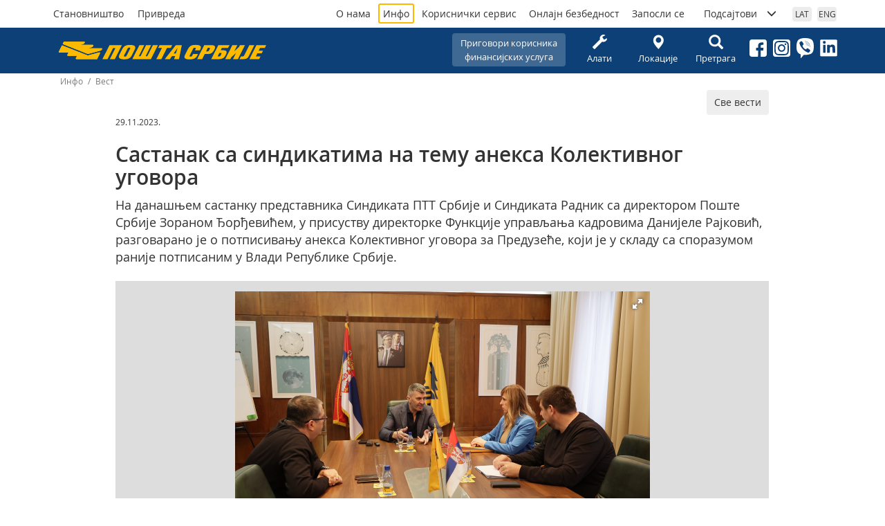

--- FILE ---
content_type: text/html; charset=utf-8
request_url: https://posta.rs/cir/info/vest-detaljnije.aspx?ID=13899
body_size: 21733
content:


<!DOCTYPE html>

<html lang="sr" xmlns="http://www.w3.org/1999/xhtml">
<head>
    <!-- Global site tag (gtag.js) - Google Analytics -->
    <script async src="https://www.googletagmanager.com/gtag/js?id=G-XFLRYFZ3P4"></script>
    <script>
      window.dataLayer = window.dataLayer || [];
      function gtag(){dataLayer.push(arguments);}
      gtag('js', new Date());

      gtag('config', 'G-XFLRYFZ3P4');
    </script>

	<meta charset="utf-8" /><meta name="viewport" content="width=device-width, user-scalable=no, initial-scale=1.0, maximum-scale=1.0, minimum-scale=1.0" /><meta http-equiv="X-UA-Compatible" content="ie=edge" /><meta property="og:image" content="https://www.posta.rs/share-logo-2025-01-28.jpg" /><meta property="og:image:secure_url" content="https://www.posta.rs/share-logo-2025-01-28.jpg" />

  	<!-- Styles -->
	<link rel="stylesheet" href="/css/main-20250227.css" /> 



    <!-- Favicon -->
    <link rel="icon" type="image/png" href="/favicon-96x96.png" sizes="96x96" /><link rel="icon" type="image/svg+xml" href="/favicon.svg" /><link rel="shortcut icon" href="/favicon.ico" /><link rel="apple-touch-icon" sizes="180x180" href="/apple-touch-icon.png" /><meta name="apple-mobile-web-app-title" content="Pošta Srbije d.o.o." /><link rel="manifest" href="/site.webmanifest?v=5" />

    

     
    <meta property="og:image" content="https://www.posta.rs/viber.jpg" />
    <meta property="og:image:secure_url" content="https://www.posta.rs/viber.jpg" />
    <meta property="og:image:height" content="1200" />
    <meta property="og:image:width" content="630" />
    <meta property="og:image:alt" content="Пошта Србије" />
    <meta property="og:image:type" content="image/jpg" />

    <link href="/css/fotorama.css" rel="stylesheet" />

    <!-- Meta Pixel Code -->
    <script>
        !function (f, b, e, v, n, t, s) {
            if (f.fbq) return; n = f.fbq = function () {
                n.callMethod ?
                    n.callMethod.apply(n, arguments) : n.queue.push(arguments)
            };
            if (!f._fbq) f._fbq = n; n.push = n; n.loaded = !0; n.version = '2.0';
            n.queue = []; t = b.createElement(e); t.async = !0;
            t.src = v; s = b.getElementsByTagName(e)[0];
            s.parentNode.insertBefore(t, s)
        }(window, document, 'script',
            'https://connect.facebook.net/en_US/fbevents.js');
        fbq('init', '412796413996983');
        fbq('track', 'PageView');
    </script>
    <noscript><img height="1" width="1" style="display:none" src="https://www.facebook.com/tr?id=412796413996983&ev=PageView&noscript=1"/></noscript>
    <!-- End Meta Pixel Code -->

<meta name="Description" content="На данашњем састанку представника Синдикатa ПТТ Србије и Синдиката Радник са директором Поште Србије Зораном Ђорђевићем, у присуству директорке Функције управљања кадровима Данијеле Рајковић, разговарано је о потписивању новог колективног уговора за Предузеће, који је у складу са споразумом раније потписаним у Влади Републике Србије." /><meta name="Keywords" content="Пошта Србије, Зоран Ђорђевић, в.д. директора Поште Србије, Синдикат ПТТ Србије, Синдикат Радник Поште Србије, Колективни уговор за ЈП Поште Србије" /><meta property="og:image" content="https://www.posta.rs/viber.jpg" /><meta property="og:image:secure_url" content="https://www.posta.rs/viber.jpg" /><meta property="og:image:alt" content="Састанак са представницима синдикатима на тему новог колективног уговора" /><meta property="og:title" content="Састанак са представницима синдикатима на тему новог колективног уговора" /><meta property="og:description" content="На данашњем састанку представника Синдикатa ПТТ Србије и Синдиката Радник са директором Поште Србије Зораном Ђорђевићем, у присуству директорке Функције управљања кадровима Данијеле Рајковић, разговарано је о потписивању новог колективног уговора за Предузеће, који је у складу са споразумом раније потписаним у Влади Републике Србије." /><meta property="og:url" content="https://posta.rs/cir/info/vest-detaljnije.aspx?ID=13899" /><title>
	Пошта Србије - Састанак са представницима синдикатима на тему новог колективног уговора
</title></head>

<body>
    <form method="post" action="./vest-detaljnije.aspx?ID=13899" id="frmMainMaster">
<div class="aspNetHidden">
<input type="hidden" name="__EVENTTARGET" id="__EVENTTARGET" value="" />
<input type="hidden" name="__EVENTARGUMENT" id="__EVENTARGUMENT" value="" />
<input type="hidden" name="__VIEWSTATE" id="__VIEWSTATE" value="/[base64]/[base64]/0YDQsNCy0ZnQsNGa0LAg0LrQsNC00YDQvtCy0LjQvNCwINCU0LDQvdC40ZjQtdC70LUg0KDQsNGY0LrQvtCy0LjRmywg0YDQsNC30LPQvtCy0LDRgNCw0L3QviDRmNC1INC+INC/0L7RgtC/0LjRgdC40LLQsNGa0YMg0LDQvdC10LrRgdCwJm5ic3A70JrQvtC70LXQutGC0LjQstC90L7QsyDRg9Cz0L7QstC+0YDQsCDQt9CwINCf0YDQtdC00YPQt9C10ZvQtSwg0LrQvtGY0Lgg0ZjQtSDRgyDRgdC60LvQsNC00YMg0YHQsCDRgdC/0L7RgNCw0LfRg9C80L7QvCDRgNCw0L3QuNGY0LUg0L/QvtGC0L/QuNGB0LDQvdC40Lwg0YMg0JLQu9Cw0LTQuCDQoNC10L/[base64]/[base64]/Rg9GC0L3QtSDRgtGA0L7RiNC60L7QstC1INC30LAg0L3QvtCy0LXQvNCx0LDRgCDQvNC10YHQtdGGINCx0LjRm9C1INC+0LHRgNCw0YfRg9C90LDRgtCwINC4INGA0LDQt9C70LjQutCwINC/0YPRgtC90LjRhSDRgtGA0L7RiNC60L7QstCwINC30LAg0L7QutGC0L7QsdCw0YAsINC60L7RmNC4INGB0LUg0L3QsNGH0LXQu9C90L4g0LjRgdC/0LvQsNGb0YPRmNGDINC/0YDQtSDQutC+0L3QsNGH0L3QvtCzINC+0LHRgNCw0YfRg9C90LAg0L/Qu9Cw0YLQtS48L3A+ZGQ81hKstA7oxbIkcxlV1qZ8AbzuBIOY3FX5QYl+6FRM3w==" />
</div>

<script type="text/javascript">
//<![CDATA[
var theForm = document.forms['frmMainMaster'];
if (!theForm) {
    theForm = document.frmMainMaster;
}
function __doPostBack(eventTarget, eventArgument) {
    if (!theForm.onsubmit || (theForm.onsubmit() != false)) {
        theForm.__EVENTTARGET.value = eventTarget;
        theForm.__EVENTARGUMENT.value = eventArgument;
        theForm.submit();
    }
}
//]]>
</script>


<div class="aspNetHidden">

	<input type="hidden" name="__VIEWSTATEGENERATOR" id="__VIEWSTATEGENERATOR" value="1C7FA718" />
	<input type="hidden" name="__EVENTVALIDATION" id="__EVENTVALIDATION" value="/wEdAAPaq/wJfqcMG/1wf/fnfJh0WZxrnaXPYnCxpih8XdN3C2KQzfvQJGEhcsvBE1aOBsabbze8ZQrkFv0o1UF0oBUXUz7DYNTLVf6D0FMUgSHSYw==" />
</div>

        <div class="wrap">

            <header class="site-header" id="#top">

                <div class="container container-header">
                    
                    <h1 class="logo-header">
                        <a href="/index.aspx"><span class="visually-hidden">Пошта Србије д.о.о.</span></a>
                    </h1>

                    
                    <div class="drustvene-mreze">
                        <ol>                          
                            <li><a href="https://www.facebook.com/jp.posta.rs/" target="_blank"><img src="/img/facebook.svg" alt="Facebook" /></a></li>
                            <li><a href="https://www.instagram.com/posta.rs/" target="_blank"><img src="/img/instagram.svg" alt="Instagram" /></a></li>
                            <li><a href="https://invite.viber.com/?g2=AQAqC5RSHbFkK0tEUB0fWpNYX6A9EBxXBu3jRFLJNEuUvlaZBsE%2FRY2kE5%2FG4ljA" target="_blank"><img src="/img/viber.svg" alt="..." /></a></li>
                            <li><a href="https://www.linkedin.com/company/posta-srbije" target="_blank"><img src="/img/linkedin.svg" alt="..." /></a></li>
                        </ol>
                   </div>

                    <div id="btnHamburger" class="btn-hamburger">
                        <span class="glyphicon glyphicon-menu-hamburger"></span> 
                    </div>

                    <div class="nav-header">
                        
                        <nav class="nav-segmentacija">
                            <ol>

                                

                             

                                <li><a href="/index.aspx" id="segmentacijaStanovnistvo" class="btn btn-segmentacija-stanovnistvo">Становништво</a></li>
                                <li><a href="/index-privreda-cir.aspx" id="segmentacijaPrivreda" class="btn btn-segmentacija-privreda">Привреда</a></li>
                            </ol>
                            
                        </nav>
                         
                        

                        <nav class="nav-piktogrami">
                            <ol>
                                <li style="background-color: #3f6893;">
                                    <a href="/cir/korisnicki-servis/reklamacije.aspx?oblast=12" id="headerPiktogramiPrigovori" class="btn" style="width: 164px; padding-left: 8px; padding-right: 8px; word-wrap: break-word; overflow-wrap: break-word; display: inline-block; max-width: 100%;">Приговори корисника<br>финансијских услуга</a>

                                </li>

                                <li><a href="/cir/alati/alati-pocetna.aspx" id="cirPiktogramAlati" class="btn"><span class='glyphicon glyphicon-wrench'></span>Алати</a></li>
                                <li><a href="/cir/alati/lokacije.aspx" id="cirPiktogramLokacije" class="btn"><span class="glyphicon glyphicon-map-marker"></span>Локације</a></li>
                                <li style="display: none;"><a href="/cir/post-shop/o-usluzi.aspx" id="cirPiktogramPostshop" class="btn"><span class="glyphicon glyphicon-shopping-cart"></span>Пост-шоп</a></li>
                                <li><a href="/cir/pretraga-sajta.aspx" id="cirPiktogramPretraga" class="btn"><span class="glyphicon glyphicon-search"></span>Претрага</a></li>
                            </ol>
                        </nav>

                        
                        <nav class="nav-opste">
                            <ol>
                                <li><a href="/cir/o-nama/posta-danas.aspx" id="opstaStranaONama" class="">О нама</a></li>
                                <li><a href="/cir/info/vesti.aspx" id="opstaStranaInfo" class="btn-opstaStrana-aktivan">Инфо</a></li>
                                
                                <li><a href="/cir/korisnicki-servis/kontakt-centar.aspx" id="opstaStranaKorisnickiServis" class="">Кориснички сервис</a></li>
                                <li><a href="/cir/online-bezbednost/tipicne-onlajn-prevare.aspx" id="opstaStranaOnlajnBezbednost">Онлајн безбедност</a></li>
                                <li><a href="/cir/konkurs/raditi-u-posti-srbije.aspx" id="opstaStranaKonkurs" class="">Запосли се</a></li>

                                
                                <li><a href="#collapsePodsajtovi" data-toggle="collapse" aria-expanded="false" > <span>Подсајтови</span> <span class="glyphicon glyphicon-menu-down"></span></a>

                                    
                                    <ol id="collapsePodsajtovi" class="collapse nav-podsajtovi">
                                        <li><a href="http://www.postexpress.rs/" target="_blank">Post Express</a></li>
                                        <li><a href="http://paketomat.posta.rs/" target="_blank">Поштин пакетомат</a></li>
                                        <li><a href="https://efilatelija.posta.rs/" target="_blank">еФилателија</a></li>
                                        <li><a href="https://epostshop.posta.rs/" target="_blank">еПостшоп</a></li>
                                        <li><a href="http://www.pttmuzej.rs/" target="_blank">ПТТ Музеј</a></li>
                                        <li><hr /></li>
                                        <li><a href="http://www.postagis.rs/" target="_blank">Географско информациони систем Поште Србије - ГИС</a></li>
                                        <li><a href="http://www.ca.posta.rs/" target="_blank">Сертификационо тело Поште</a></li>              
                                        <li><a href="http://preduzetnice.posta.rs/" target="_blank">„100 успешних пословних жена” конкурс Поште Србије</a></li>
                                        <li><a href="https://sahklub.posta.rs/" target="_blank">Шаховски клуб ПТТ Београд</a></li>
                                    </ol>
                                </li>
                            </ol>
                        </nav>

                        
                        <nav class="nav-jezik">
                            <ol>
                                <li>
                                    <a id="lbLat" class="btn" href="javascript:__doPostBack(&#39;ctl00$lbLat&#39;,&#39;&#39;)">LAT</a>
                                    

                                </li>
                                <li>
                                    
                                    

                                </li>
                                <li>
                                    <a id="lbEng" class="btn" href="javascript:__doPostBack(&#39;ctl00$lbEng&#39;,&#39;&#39;)">ENG</a>
                                </li>
                            </ol>
                        </nav>
                    </div>
                </div>
            </header>


            <div class="sadrzaj">
                
                
    
    <!-- § Breadcrumbs -->
    <div class="container "> 
        <div class="breadcrumb breadcrumb-posta">
            

            <span id="cphMain_SiteMap1"><a href="#cphMain_SiteMap1_SkipLink"><img alt="Skip Navigation Links" src="/WebResource.axd?d=wr1J9Pz-sGo2KOXBZVGZ0yYdwHaF1wHqYGrJca5nvPkHiRcD2yYqChPOon7aQah_uXwKK3ulBlrMJJEQ4kLl2ETwSUE0rxtdX2XACT3UQA81&amp;t=636765499264470882" width="0" height="0" style="border-width:0px;" /></a><span><a></a></span><span> / </span><span><a>Инфо</a></span><span> / </span><span>Вест</span><a id="cphMain_SiteMap1_SkipLink"></a></span>
        </div>
    </div>

    

            <div class="container aktivni-sadrzaj">
                <div class="row">
                    <div class="col-md-10 col-md-offset-1">

                        <div class="text-right">
                            <a href="/cir/info/vesti.aspx" class="btn btn-linkovi">Све вести</a>
                        </div>

                        <p><small>29.11.2023.</small></p>
                        <h2  >Састанак са синдикатима на тему анекса Колективног уговора</h2>

                        <div class="lead lead-info"><p>На данашњем састанку представника Синдикатa ПТТ Србије и Синдиката Радник са директором Поште Србије Зораном Ђорђевићем, у присуству директорке Функције управљања кадровима Данијеле Рајковић, разговарано је о потписивању анекса&nbsp;Колективног уговора за Предузеће, који је у складу са споразумом раније потписаним у Влади Републике Србије.</p></div>
                        
                        <!-- § Galerija -->
                        <div class="galerija-vesti" >
                            <div class="fotorama"
                                data-allowfullscreen="true"
                                data-transition="crossfade"
                                data-keyboard="true"
                                data-nav="thumbs">
                                
                                        <a href=" /info/pttImageHandler.ashx?ID=15972 ">
                                           <img src="/info/pttImageHandler.ashx?ID=15972" alt="" title="" />
                                        </a>

                                    

                                <span id="cphMain_rptVestiDetaljnije_lblMedia_0"></span>
                            </div>
                        </div>
                        <!-- / Galerija -->

                        <!-- § Tekst vesti -->
                        <p>Договорено је да уз коначан обрачун плате за новембар, која ће бити увећана у складу са анексом Колективног уговора, буде исплаћена и разлика плате за октобар месец, што се очекује 15. децембра.</p>
<p>Такође, уз путне трошкове за новембар месец биће обрачуната и разлика путних трошкова за октобар, који се начелно исплаћују пре коначног обрачуна плате.</p>
                        <!-- / Tekst vesti -->
                    </div>
                    <!-- / .col -->
                </div>
                <!-- / .row -->
            </div>
            <!-- / .container -->

        


            </div>


            <footer>
                <div class="footer-top">
                    <div class="container">
                        <a href="/index.aspx" class="logo-footer"></a>
                        <nav>
                            <ol>
                                <li><a href="/cir/o-nama/posta-danas.aspx" id="footerONama">О нама</a></li>
                                <li><a href="https://informator.poverenik.rs/informator?org=SH7xmKEZ9hHLZkoRf" id="footerInformator" target="_blank">Информатор о раду</a></li>
                                <li><a href="/cir/o-nama/javne-nabavke.aspx" id="footerJavneNabavke">Јавне набавке</a></li>
                                <li><a href="/cir/alati/lokacije.aspx" id="footerLokacije">Локације</a></li>
                                <li><a href="/cir/korisnicki-servis/kontakt-centar.aspx" id="footerKorisnickiServis">Кориснички сервис</a></li>

                            </ol>
                        </nav>
                        
                        <a class="back-to-top" href="#top"><span class="glyphicon glyphicon-menu-up"></span></a>
                    </div>
                </div>
                <div class="footer-bottom">
                    <div class="container">
                        <p id="foterBottomIspis">2019-2026 &#169; Пошта Србије д.о.о., сва права задржана</p>
                    </div>
                </div>
            </footer>

        </div>
        <!-- / wrap -->

        <!-- Scripts -->
        <script src="/js/vendors.js"></script>
        <script src="/js/posta-nav.js"></script>
      
        
        

    <script src="../../js/fotorama.js"></script>


    </form>
</body>
</html>


--- FILE ---
content_type: text/html
request_url: https://posta.rs/info/pttImageHandler.ashx?ID=15972
body_size: 290035
content:
���� JFIF  H H  �ኜExif  MM *                             *      2(       2      :;               ��        �i      N�%      r
�0       �2      ��      r�      r&�      r.�0        �1      r6�2      rD�4      rd�5      r|  r�Canon Canon EOS R3     H      H   2023:11:29 10:06:53   ��      Ԃ�      ܈"       �'    �  �     0231�      �      ��     � 
     �      � 
     �       �	        �
      $�|   m�  ,��     pВ�    37  ��    37  ��    37  �     0100�       �    �  �    
`  �      qآ      q��      r �       �        �       �        �        � 	                 }   -   
2023:11:29 10:06:53 2023:11:29 10:06:53        `              !   7   8   L       �       �    "   �              P  	      h       �       P �     �          &  C  �  (     <  2     &<  3     R<  5     b<  8  L   r<  ?        �  T   �<  �  �   f=  �     �=  �      >  �      B  �  �   B  �     �E  �     �E  �     �E  �        �         �     �E  @ �  F  @    e  	@    e  @     e  @ �   8e  @     4f  @    Tf  @ �  �f  @ 
   \l  @    �l  @    �l   @    �l  !@    �l  %@    m  '@    >m  (@    Vm  ,@    �m  3@    �m  9@    �p  <@    �p  I@    q  K@    ����N@    q  S@ 	   q  U@    >q      p                      ��     ���#   `          ��        ����    �  ����  ����        ��   !   &S        D   T � �          �                � � ,     �     ����      Canon EOS R3                                                    Firmware Version 1.2.1                                  ��                                ����  na� ��  < ��            d ��& ��j . ��3$$� ��  na� ��  < ��            d ��& ��j . ��3$$� ��  na� ��  < P��           d ��& ��j 8 ��3$$� ��  x� ��  < P��           d ����A J�8 ��d$$� ��  Eޱ ��  < P��           d ����A J�A ��3$$� ��  ^��    < P��           d������] ��A ��d*$� ��  \� ��  < P��           d ����K S�] ��dc'$� ��  ��    < P��           d������] V K ��dS--� ��  �ڰ ��  < P��           d# ����K s ] ��dc'$� ��  ���    < P��           d���� ����K ��dS'$� ��  PW�    < P��           d������] S�p ��dc'$� ��  	�     <  ��           d������] s ] ��dS'$� ��  �D� ����< ��            d��������]�p ��dc$$� ��  �D� ����< ��            d��������]�p ��dc$$� ��  �D� ����<P��           d��������]�p ��dc$$� ��  �� ����<P��           d������p ��] ��dS*$� ��  *« ����<P��           d������T J�p ��dc$$� ��  M�� ����<P��           d���� ����T ��dS*$� ��  �?� ����<P��           d ����T J�p ��dc$$� ��  ��� ����<P��           d����������T ��dS*$� �  
�� ����<P��           d���� ����p ��dc$$� ~�  }� ����<P��           d������p C T ��dS0-� }�  �;� ����<P��           d������K ��p ��dc$$� |�  ��� ����<P��           d����������K ��dS'$� {�  ๩ ����<P��           d������A � ] i�dc'$� z  �x� ����<P��           d������p v A ��dS*$� y~  �6� ����<P��           d���� ����p V�dc$$� x}  H�� ����<P��           d ����] 1�. `�dS'$� w|  |�� ����<P��           d ��������] 1�dc!� v{  is� ����<P��           d������] ��. :�dS--� uz  2� ����<P��           d& �� ����] �dc!� ty  �� ����<P��           d������] ��% �dS*$� ��   ��  �  3�1 1 J _ ��  ��            [�  ��� ������   .ge=ge            e �	e   e       ~  ��J G�             �0�H |  ��'sB  ���H           �Lxs��J                                                 ��sG�                                                                         ��                                        ��                                                                                                                  0                     	                                                                                                            '                     7('                    /                     Yf                     )0                     �������������������������������������������������������������������������������������������������������������������������������������������������������������������������������}�����������������������������������������������������������������������������������������������������������������������������������������������������������������������������������������������������������o������������������������������������������������������������������������������������߿�������������������������������������������������������������������������������������������������������������������������������~�����������������������������������������������������������������������������������s��������������������������������������������������������������������������������������������������������� �        �X       q                                                       �� � � � ! M�  ?  / ^                    !                                                                                                                      

                                         ��                                                  M�  ?   ��       / ^      ��        ��   �  @�  L�  @�  ,�  @�  > `�A @�A P�A p�A P�A P�A p�A ��A p�A      �  �� ���  � @D� �k�  ��  �� `�A ��A ��A ��A ��A ��A ��A  �A p�A T�B <�B ��B x�B ĘB ԗB ��B $�B `�B  �?  ~?  |?  x?  t?  n?  f?  ^?  T?  �?  ~?  ~?  |?  |?  z?  x?  t?  r? Ԡ�  `                                                                                            ����   ? � ��[��p  ӎ����0�qyp    ����� � � f  �� � � 		a_"������������������   ����7  e��� �� c��,  k+� ��0 u o 1 *a��`f��= ���d                                         ���
��                 �    �     �      �  q �"  �`
�`
=                                                                                                                                                                                                                                                                                                                                                                                                                                                                                                                                                                                                                                                                                                                                                                                                                                                                                                                                                                                                                                                                                                                                                                                                                                                                                                                                                                                                                                                                                                                                                                                                                                                                                                                                                                                                                                                                                                                                                                                                                                                                                                                                                                                         =                                                                                                                                                                                                                                                                                                                                                                                                                                                                                                                                                                                                                                                                                                                                                                                                                                                                                                                                                                                                                                                                                                                                                                                                                                                                                                                                                                                                                                                                                                                                                                                                                                                                                                                                                                                                                                                                                                                                                                                                                                                                                                                                                                                                                                                                                                                                                                                                                                                                                                                                                                                                                                                                                                                                                                                                                                                                                                                                                                                                                                                                                                                                                                                                                                                                                                                                                                                                                                                                                                                                                                                                                                                                                                                                                                                                                                                                                                                                                                                                                                                                                                                                                                                                                                                                                                                                                                                  ?                                                                                                                                                                                                                                                                                                                                                                                                                                                                                                                                                                                                                                                                                                                                                                                                                                                                                                                                                                                                                                                                                                                                                                                                                                                                                                                                                                                                                                                                                                                                                                                                                                                                                                                                                                                                                                                                                                                                                                                                                                                                                                                                                                                                                                                                                                                                                                                                                                                                                                                                                                                                   ��&�u��G��t��`A,         '�u��G��t��`A                Kl�R�G��t��`A   x      <   L   LP-E19                                                                 �               ��          ����� ��  M�       ��   ?  /   d                     �   0	 �B	     X   B �  ��^ !       �         ��           `  RF15-35mm F2.8 L IS USM w.���[}�� ��U�7dEZ��!AP�(΀X+t(�t��X���D�}��?��                     1<    D@� �\; ��: ��JM�   Ύ6�6HQ0025445                                                                                                                                                                                                                                                                                                                                                                                                                                                                                                                                                                                                                                                                                                                                                                                                                                                                                                                                                                                                                                                                           �                                                                      	     ?  
     �                 '   ��� 0   ��� 0   ���      '         0	                                                                      $               c        w     X                         j   �                  ��  ��  ��             ��  ��  ��                5       �       �                    [                   L       K       K       L                              Z              6       N       �       g       4       i       5       ?�?                                              ��          P                                     ��                                                                                                                                                   �  `
          $               ����         
 �� �  
  " 08  � � #'                " �  Q  �  ��  U  (�  ���      �� ��         ��        ��                            �� �� ��                                                                         y  ��y  ��y  ��y  ��y  ��y  ��y  ��y  ��y  ��y  ��y  ��.����.����z  D
�z  D
�z  D
�z  D
�z  D
�  )�� ��  &P	  )Xn  �pi  
��  s
pU  ?	��  �7�  &P�  &P�  &P�  &P�  &P�  &P�  &P�  &P�  &P�  &Py  ��          ���*���'B���l u���X���gp���R���=P /\O Y�h� ���� ���� �s�&%Y�YbB�
��`	�����                                                                                                                                    (       ! 2   � /   
  \ ; 1g$���Vq,S    % 	 ; 4    � ����u& i �>      ���
�y�O*       �              x& �����* �  $��$�-X, �� W	         �     ��t?��            @ ` � � � � � � � � � �   # G h � � � � � � � � � �     @ ` � � � � � � � � � �   ! D e � � � � � � � � � �     @ ` � � � � � � � � � �   & M p � � � � � � � � � �            ����u58�1�1� R        ��                                                                                                                                                                                                                                                                                                                                                                                                                                                                                           ��`@         �      ���� �� �� �� �� �� �� �� �� �� �� ��                                                                                                                                                                                                                                                                                                                                                                                                                                                                                                                                                                                                                        �               �               �               �               �               �                                                                                                                     �� >                M S �� FK   �    ��y�y�j ��j ��j ��  .���� Y       %          %    %      %      &m� ��� ����                                                                                                         y  �d       M T �� MK   @U 8 # ��� ge=x                                                                                                                                                                                                                                                                                                                     @ ` � � � � � � � � � �                             d                         @ ` � � � � � � � � � � ^ p � � � � � � � � � � � � � � � � � � � � � � � � � � � � � � � � � � � � � � � � � � � � � � � � � � � � � n a ] Z U J ; 5   �  @  ge=          ���  �� MK p                                                                d �          @ge=          ��� ��     ge=x @                   @ ` � � � � � � � � � �     y �  |�   ��[x  w �������� p  ���                                                                                                                                                                                               
                                                                                                                                                                                                                                                                                                                                                                                                                                                                                                                                                                                                                                                                                       ��                                                                                                                                                                                                                                                                                                                                                                                                                                                                                                                                                                                                                                                                                                                                                                                                                                                                                                                                                                                                                                                                                                                                                                                                                                                                                                                                                                                                                                                                                                                                                                                                                                                                                                                                                                                                                                                                                                                                                                                                                                                                                                                                                                                                                                                                                                                                                                                                                                                                                                                                                                                                                                                                                                     �               �               �               �               �               �                                                                                                ��  �  3�1 1 J _ ��  ��            [�  ��� ������o������������������￿�n�����������������������������m��������}������_��������~~������~�߿�����������_���������߿���������������������������������������������������������￷������������������ l            ��       ��            �!  ������������������o����������������������������������������������������������� � �                                                                                                                                                                                                                                                                                                                                   ,           
   ����    
       
       
   `0�       d d d �� ,� pp�                                                                                             ���h�U���2J@(��                                                                                                                                                                                                        /^���Hw	�
�2a��                                                                                                                                                                                                       @�?�?|?]?D?3?*?*?0?<?K?_?s?�?�?               @*@N@i@|@�@�@x@a@A@@�?�?�?J?
?                /^���Hw	�
�2a��               @�?�?�?@@"@9@Y@�@�@ AWA�A8B�B                /^���Hw	�
�2a��                      @�?�?�?y?d?S?F?<?6?5?7?>?I?Z?q?�?             @=@l@�@�@�@�@�@�@�@�@�@~@T@@�?�?              7So�����	3Ok���             !        B  �                                 �                                                                                                                                                                                                                                          � x �� �    B	 �� �   !����   ����   %��������  �  �           ��
   ��������������������������������! M^� @�?�?�?@@"@9@Y@�@�@ AWA�A8B�B                                                                                        (                                <                                                     g� D���                                ���                            ,                                              	   d    ���   l               ����                                                                                             
 ����  ���� 
 ������ ��? �� ����   8 ����  < ��    2���                  e ] e \ X \ W \                                                  e ] e \ X \ W \                                               �� X \ X \ _ \ X \                                                  f ] f \ W \ W \                                              ���6���  =J��<0��t��P  x  ^t������ �� =J��<0��t��P  x  ^t������ �� �I���{���1. 0�� b ��� 0���+��   �I���~~ ����B  � ��_I/ ���� ���������������������������������������������������� ����                                            )� � 8                         ����0           ��ALENS_MANUFACT_ERR_DATA  \��8���                   ��           ��������s�      7   n   p   .   ����&�u��G��t��`A      ����                  $                                         ��      II* �                                                                                                                                                                                                                                                                                R98      0100       <�  � (�   �                 +02:00  +02:00  +02:00  103032000260           #                 RF15-35mm F2.8 L IS USM 1720000867                r�      r�(             r�      �       H      H   ���� C 		
 $.' ",#(7),01444'9=82<.342�� C			2!!22222222222222222222222222222222222222222222222222��  j �! ��           	
�� �   } !1AQa"q2���#B��R��$3br�	
%&'()*456789:CDEFGHIJSTUVWXYZcdefghijstuvwxyz���������������������������������������������������������������������������        	
�� �  w !1AQaq"2�B����	#3R�br�
$4�%�&'()*56789:CDEFGHIJSTUVWXYZcdefghijstuvwxyz��������������������������������������������������������������������������   ? ���Zy���I?�&�ynz�Z���AV"�(�rq�֦OB����r��I�1�I�U���FX��
�ְc�Ps�R�}�I�< � �^���xА�8�B�+�>Tg<�r[����]�ows	�f9�x��5~�W�a�����-qq��Z����O�K��{T� ��?Ƶ��;��}�F���!(�x�V_���]���f�𥜗s�q4��I+�c�rOҵ�IIZG5jQ��GG�B�,����� �����$ s��0��h������b$pGt� d��L:͕@��Z�1�$vR��m���U�9�%c�sǎ���;�=7�P��[��$&@ʠ�*:~?�o:Q�DS�'�w�+��k 8_#v�T5odi�ߍI�1��B�� {ަTMܨ�iX��79[��#�lՈa�NSWr�~b�d���G��K�ғ�~E���)S�|�mӚ��MOͪrm��^�=Rku#i5,����N�^�Gr�j��x�n�1�g�>o� ]C�c�����E{����y����ǵYӭ�u]B��I)m��yǰ��i���F�l�� �}�� ��� �5��xgS������j��(�ى���־���bvD�u����s��� �5�xkN�H����H�P��s�~��yL�S�v��§������:-zT?��
�8�i_�&�(��H#� @5��b���5������ 3��t�h�(�@U�0�Pk��b�ŷ���4V���}� ���Q�z?�I��i��$�͞	�� #�g�	ׄ����2��j���q��nѣɼ��H��S�HH�!�/�� \W�=J6��}?T\��76�c�Fv���V��ug��J�D3<F(�d�N܃��as��MiM6�sOtr�\�?�4K�7��/M�w�4{y$�޵r$�Yvm��I� Ї�\x�h���m���������������趮�|h��3үRCr�68 �1�r?���C,|'g���kN}p��uK�g/�#��̊��X�$q���S�DvSԠ����.'I�N��Pf�|߀�J����S�g�_]o�����~g�UTʤy=r3��^-O���vE�a>Ϯ�J	��rO� ,W���⤁I��A�s�wTz����GB��2�{23�=����L�j��Y �����g淒\���̮�0��f �6���}Z8���3c�i Y��Վ�\ z�������"�z_FA�C,s(�F����T:���p�:�l|��dq�G�UNj;�89lW�|V�v^�A�tB�6�r��O����_/F�,b惷��k,r$I�� �'��Ўl�%� ���{I� ��uA�I�K�g�^�M�_�j���\�ĉ��t�~�)q� ��vK�g/�.���
��7w��h �,��c>N�m��Y�Nz����5���|4�ҭ�� <��V�����R���)�L�	9.�g y��O��G��E	���xSww=$���~%�����r3��� J�m*#o�]P�L�?��7����cKft�r�ȖKY���G�N�~;g�N�1l�Fl�r�:V�qh���<����P� �B��l���e��G5���]0����u#��r�\�}��z�N4\����� 3�Ǫ
���� �X����n���eh��a�c��=zڷ4ˀ�!��ͽ���s2�
��vB�����ƼS�}�����)��u_����`��;�r� ����� ���t�����եu�T��#��kT���cm�60IwO~G�\?��hu��GSo,��[8#��w�]u*Yr���?{��֧y��O3�*���'���^{}��h�)���9��
y���9���W=��Wֺ��kyg���P0�8���n�� d��!�<�t���)����kun�5��3�:�Y#�I����[��K&�1�Ҿr���;ƙ�.#���d.�E c��һ�k��i�&��%����\^^��:�d�������=�����D� ��0�c��j^͸�\�4��cR�[G�;5�o��FQ���x���� iW���I��V��� ��0`G�'��S��-t�_�'F"�\�?��a�:#��0Ehi�Y�O������qSsK��ԛQM�'��y���,l V���y�Ǌ��9{�_�M8����� 	Y��y={�+uF��տ�Ѫ�����Th|UzI�d�$\z`/�S\���3�QAޜ_�5�������0��q�=�� �9�*ƹk=Υ����fD%��I<{��5���5P{cr5�aC��,���G �V�<��ڲ5]�������o��|s�w����	��̧I�7G��%�`����:��vFk���q P�`��6�<|�u"�F��]7�2�k����'�V�KH�i�3��A��� ǚ�n���n+�g�y5׎�K��n�O1;.��g��Y�+H�$��H�bw'�?ֽA_C
mE9[Q�iU�d��@#�q�� ��o�6�V��4�2��ep�ߐNA���GBh��ch��JS��W��f;�b\��VUܧ�3���]��U��R��J-�Up�J	�����`�.{�N��>��̑�m4�A)���)3��	���T��}ZK;{-S�m��퐧�%���3���JM^Sf5Sj0FV�cq�������~V(��F�;��g<�9 �c��/S��k�	O��9�'~\�
F2��߸8��qt�_����Μd�uФnou�K�F��l�1�gA$`��e�9�޳��D�F$��$�p ǽp�1����(�*調��i������Cp�<�\|�=��H� �ߌ�*Mc�!���X�X7
��X$}읪?�$ױC�R	���<\F%Nkge��ֵ�%���:��V���<��`�1�G=�1�24��������X2�����V�<�$���$#s.�Y�ԯZ����~U@J�^�z�ל���s����v� �ڙ�,/"X���A�t���H�)s��f�t��g?�%��j��14�T-� �5�򶮑�u�� $�i�s���z���9j�{��\�-�=?:�Ac��q*��a�#ߎ�i�7M	٦w���J��4��m]�/��浧���V������yq���Ѹ�u�^M�+=�UAr�I���T���WElg���g�]%uH�$�D�� 8�ߧCߌֱ�5�2�(�fl\,P[��]�ys&'��9A�n;`t�vk�����'�}F?��#`�U��v���	�I5ϊ�.F�?M)E%�at�$If�R���̋C�H=
�x������m��LY"u.�:g�� s�O�j�l�5���tU��.W�[i�u��2F�}q�K<y%w�H� ���O:���_Y�T����B�������s�~Y�'��:X����>f��=�ms����#-��ܰ'�g�j�|d� �5���.cXG�Xf�T���̛x��$S:��F�Q��4�9H��� L����#��k��7)'�a�\��=�E$טNM���zF��2�wr����NG�<¸�N5��@�ە�߅U7�'.gq,�>sʜx��dP��RQ�H<�*��=���M���F�T�[�Ɖ~`��9�d��l�&�9+��a�=1�׍5�#؃�l����SXX��ʹF�U��z���|�/��OΤw�zVЅ����Q9+"�İ��vU�HQ�g֭�ZT�$J�2_$@��ό��o�AJ�s�p�}���Ƶ{r�,�F�ڮP;d�s�� ЪƢ��z�{���1�	F��9�x#ӯ^1^�'�����G=�M������͡i�D��k.�2"3�����=|�����u->k�{x?��H�+�ʩ��#$�ڧ��5��{HΓS���A�'���j�����@�u��N%dA$��n�]�(�8Kb[:MZ��1�8M_!�D+uS������.)�5&W���I�X��̽�3ڱ�^E(;��o'�J��[K�VN{z��,�	h:��I<�3�E.3��9=GS��謒D��M�!C��$�ּz�����)E�	=�����ܪ�oFp�,W�2v��������Ͷ��z�W��9�d�y�N��������3�\��cL|E$$���d�>�����2�3���5u)�Ziy�s{:����-�B[[fd2�� ����w}:��'k�^i$E$�v$sԌ�ⶩ�ZB��v0�6��M��2ۍ�(��~EdI�8q��<�:�� ?��粵���n�eK�i�e�T�F����'�줔�rʸ=u��(�*G�ʖ��X�Լ7}hY�y�/9_�>��3ҫi����X��2p�Y?����ucRG�V��J�~����)�����r"��V��@�(���f�KAt?���Ld�b�I��Ǡ��c�޵�g�t�)�["��1�I�p�1������b��%���Q��W���� ,9$��J��oR"7+0w��H��wu��2l�j�n��
� )�ߧ�ʬ^G3��9<�H���9�mcc��ę��D�ch<u8� 3���54�}�-�~o�'�� Z�b�l�R��eK��A���K�q�v5��vD�2pv����%Űg;F�+&���q ܾ��T'G�B����%� O9�t<ӅGt*��R6fV���<�4И$'��9V>����{�?qcsn�WP�5@>���^�9�F�R�-������-+�����M�{�Iݒ��H��M0XZ�i�ǒH��=I� >��+yP,k�?�5�TnR�s݊Q���K`76O�E��j}kh�ɕ��ބ曳1cҵ�̍��&��]�����z��i�j�8[BK#n!�e8� tv�g�2c؏��[�56�o�+	�q���z{���XԊR��;�ϡ��.@�
�b$�%#�¹Z;b�!{V��t5:ۄ����W���7�0����������ܖ��z�ԩTt�MjJ�l�WO�쳼7 ��=��u~��[��Y� ��@�y��H����5�_��yt#��>��Ɩ�.��øz�����w������#<v�@9�1�ޱ���-Z�:|?�k�d��ʹ�W������̑����e9z�Z�-nf���y�W+�T�EW^���L����x��?ҝ�"J�f�v��Gf�� �oʺ��9hL�Hpv� !X��>��h�x�� ZU`�oت�����lU�Tr"�;n�u�.�1���� *{��̿��[R������Wl�P�qYw�36�t�ĳHŘ�I��׭�|�� `W v�Wn#��G������ny�'����mгh�F����
�0 �����'��� Ri#�TĊ�� �je�#P���(��I�K7�~��� 1V������e�U'Mf��������W�e��"8�G��j�}����/U�TO��<��[ț�uV��lq� �������� C 		



	�� C��  �" ��           	
�� �   } !1AQa"q2���#B��R��$3br�	
%&'()*456789:CDEFGHIJSTUVWXYZcdefghijstuvwxyz���������������������������������������������������������������������������        	
�� �  w !1AQaq"2�B����	#3R�br�
$4�%�&'()*56789:CDEFGHIJSTUVWXYZcdefghijstuvwxyz��������������������������������������������������������������������������   ? ����em��O2�4�8��f�r�s 6@>�Qoy��q���k�w3���7t��L��'����ܬ:�y?+9R~��闛F���5oS�h�>�3�j穫��!duWD�V�������8ϥgi���n��=�ķE������4���D�$U��ޜ��&�J�88��]� ��>V���{�~���U��M:~���b�g�a�.q���� J��YCXǭ����*&��z�u� C���� ק|8�Y4�>o�Ku�?C�k4� s4V"��;S�����Ae =���no��큎�u��Dۗi���5w�JQ�/��-���SNk��4��j�s�^��d2s��~?��x��+�[�ҟb亚?ڨ��[��'�Yڰ���I���~��d�,R/� �V^�l6n?.�ȭ�����;\�;�h��H��V���2ݸ����t�ź�,�GZ��yp� '\r:֊��d�k�]	읏;X��QT���-[l/ǧ9���wNc�,��F:�A�0G��Уa������{����6�J���\�c�t��1ᱎ��k�mUd�6��s�]�.���꽁�jʹ~u�%~l��.�V��]U~�8GC�.�_P�w�X��]�IX�HΙTݎ���[/.>��8�G�HF��=\��v��D��n�<�����tt�{q�l>`�p���'#1������Hb�C)�V'\��Ǯ+S��Ė�u���kx>oX��\���hz� ��i���>�\G�{u8W�ڻ[��8��ϥ1���N���ih�u�*i�'
���*��(ٙ���-�5�4�;Ȍ|�`\/�T��c��:��]�D��S�V%����+
i�$}�v(�������p�Ds��Gq� S��>[�� Z���Y�or�/Sq0?��]$��$���WndX��o����N��-EX��s��7�
I�s/�������^t����k��;˳2H�ͷf��[{i��*���|&��;�^=T� �T|,�I��M��y�� �W�FT@ſ�r+=/>ӻr�1��j�8�1r��?	RW���>{���(�����ܿ�g��~��.-��u�kY��h�ܴ��*�r3�8��	[��̺��(ۃo��8���۪+g��� ]f��}�d���#��C�:��$
��ʋݿ�����!�"��807?��t?���uQ�O%�ƽO�61��ۊ�kl�"��c�z��B�ٕ�a�\�C�SVy6���\��� �X��V��C^Y�្G\� ��۪�;��{�"�X8$�R̪�t����#'�� �Y.�6{\�"��DSp�,Ï���
���}�8xo�|����z[��G�/��⋈)V��2���-/�_�U&���Fpd�^Sq����_]hi��kϵ�⼟(��9��*�g5�����.�S���9�kw���H1���I�?3��}��������T��O8�jW8��K��Ij���Ems盿��+�R��1�!��7�ω���K���s�f������}�OOzϚ0������`��F���>w����N���:K� �Ԗ���k�n��"� 4���g$��n�G�E�9�Rǯ�A��s���kDUk9��̬?��[�ڄ4q��=?�mF6�G8ۃ�Q}:6s���k�=c���;}O?���hQ����$9�E����s���5�;�U\�S��in@*�s�K��Ls��~&Uw<�|c0����#�ֆ�%�|�|l�s^�s�y]��[������RC��6f���<�:���U_�ܺ����w<�?ݺ��������?�,�/x�W�jty��;�n��4�5Е��cӴ*?�;K]E����8x|m�B7}����� �9~,jֿ��|��\#]d?4Wm��V�{ ��|�ؕ�Έy�2���s����"����#�5yr�w�,�� �\��[���ְ
뚪q���}�ζ���������� �m�	hwr|ֲu����oR����a��//��e��#Ĉ��^շc#'���7�`�_��ee����a�{�U�z���5	�y���U�w����|����A� ���u���q�*�2�ɺ��4�� k� Xɘ�]�G���\V�����;No���%���BE��\��-�c�7[}2��N��Cd f��Px<�� �kE�	i���ăו����y����8ٿ�uy��z�X�C�6iį�-?8'��1��y:�:��`��?�S#�����(mњ�}�O;5O�*�ʣ�x{��_r=���
_����&������z���
��Nϗ�Y�g�5̟���ڇ��V��#�b�� }Vv��i�S�\dB7��(g��e����-�������)���n�;��b�h��l�?[.�6rm���l���5�߁���R���+�+�ֹ�4�#�������s]��[ڳ���9*d�.��}���\Ϗ�� 6�ޤ�ֿ�n�i� ���� �kA�� fM"� ����f�<M��#�����������d�	8���9� �MW��5mW�3������
O�8�Ś���=͈\V}��)��f�e�?ŧG��_���2E�|�b���U��!�OM�-�3�0�g׊�c�������y{��#���/o�-B_��z��e� ٩,ෟ��7��d}ԅ���_j&����*��εn��x�^r%�W�1��:)��]� >Q��� ����#�xODn2p�� �*k�.ϋ-]D��Y��� �k�����#����p�� �UK}'\�F��ws̈?�gO:�o�"���nΊ�Oя
� ��~$�dg��nzo�I� Ȧ���N�q��M���Th���W�x�R>��p��9 �c��n�N�~K�zem&�H��� �ѧ�9�-z�^���y�ᜪwq��\��~��� �rn��V��M�r����
ҋ�?��}����c\S���_��R�2O�]���6s� �T��z�'��u?�V�F��63�J?��.�_H������q����� ��� wVF� �B�'�S�l|����x���Ř|s�)�t}Cv1�(���u�Ō�:����g$�B��b� ��|���y}��}�����&�rW���R�K��H� �qg�T�$�������W�t���ki���$�i8� �j�|N��ֱ�so'?�tS�LS迯���S ���� �~�7�s�_;��7�1�ڐ1��iY���&+�h!�ԭ����+�_��J0���鏳I� ��S��es������ �]�*�j+�����\-��?�����5�a�[x�?���?��~�� ���uǋ�����������	�k���B��S��m=���S/�e�W���_e~?�G���i������/O��&�3\�`�� =4���ƴl� ๟����cy��\��ʚ�z��F��h�w�Úw�,�4?�q���/����/����Q���� �?��?�-G��v�� �ʆ/g�/���5z���5���KK�n��W��+��O��l�G���Zs��M/��E�����O���}��I?�U���QǗ�[�c?��Ώ� BA[��Q� �����,x'��"� <W�?� 	��0��[�� qL�_�-����.&�%���Q����i�w|�@��X�w���~��֥��w��+���7t��;3���_ˉ֐�.!� ��Q˯I ��c��j� �U�����F�T�?����������<6zl��?�֔�%u������J� �W�'�.d;���;�0��U��]�D���\t�p�~��x�a�� �0�
M+���O�^�ƺ5����1?������w+�7�A��B_�ڕ������o�!����h��J6n	[�� �g�����ᚗ�?�� ����YJ��t9���j�Gn~;���O��mh7O���~u�}�Ax�����/��� Ə��t������:��'č�!+�ּ�Ӥm �}+���h�?�Xk��{��5?�[��� ��We� ����jf����� G�eOYO�� �J��Q�V����z���> ��wJ�����(�������� `{��V��Q���M��n$ij�JI�1Ҿ���y��NxQ\�*�-��s�T9*�����?��+h�?���V5��s��������H��.���������_򍫧�_�Hz��n~�� ֯:�����R/��*qw⫎6��q��O���ύ/&��S�~��m���/�E�q�v�?֏���I��m{���=?V� ���_��|@���,W�m�'���<��.�����I�� ���i�V.���Ҹ�ټ	~:^I� <t��=��*kJ��q�_�t�l4ߓ:O�s�ڤ��kʾh� o���ɷ�b����j���������5���>��g���[�}2���ύ���G�����.�[�'�ڴ���Y:zo�c���bŢ���s�$ȡ��};��o��ݦ���Z6���W](�NGC������П��M>�u�7������_�3�ꖏo���I�Ȝ}�^Z�U�5WJ�:�� ��Z��X)�&�i��Y�����(�B��cxB��7��&�-m��I���ƛ���0}�`*�|lQ�I,��c�X�5�:׸����xv[��ǝ�����Q����m��u��S|d�t�?�ݥ��
��U�[���������ݟ��Es�S�9v�6���b���nI3k��gR[=*�������"͹��M|y�_jKc�=Vf�g'=~�5�"\�O�0��=��	���?��=�n���� $r�}����������N_�˿��T���� ��K>��~������wsn�SZ>��m�e�� ��kj� W��G�o��-���˞�?ہu� �]Gĳ�]I��/C���ּ|N����R�T��y���]/�[�����xv2��tQ����[�j�0�g��֢9-i����\~�wn��Zl�C[}ž��.#c��06�w��A��a�3?����I����s�[��r�ѱ�H玦��-��c9�v�|��_S�sP��n<�V,܎+�5j�-�Κ	�n^�t�iu��<��m���b�F�J��!�zv�I"���8���6�-i�ȵ'���V���G��
�,C[4۱�$ {�ڶ����|���gR*�4�{W�έ���[�5�f��a޹I�X/�y�&��9q�aۡ�j�\��S�6�K������i-�P	��0��!�>ӡ�6s�|v��WQv�q�k�|��8�R?�p�u��y� �EX�)�<$�w4i]]�S���ܷ'�Mgi�R5���I5��P�Ԏ0zV^�(.�/CǵU9�(ӗRk��>�2O�XZ��(��>i�;f���ʅ��##�5���*�Nw`WEjD�cL�s6�;�0��GP�K��VuylU�&�|r*�ާ=���v�ml0��5�&�ԉA���&9`��� �q�t���g�T
8��"���J���8ޡ��2[�Y��V�iy\9t�U��B�$V�{S���+��r��Ɲn�#�n:�3����O1W�U-�m������j��,�����Z=�ݪ�͑�Nj7��H*��AU�x.�!�GJϙ�%�5��n7����I��9�*���e�x�3nP��hq���8��Vf���FЛ�:f�ʩ?�P���	���c��4�Y��7 ��x� ?�Q�a��.�H7�Z���6��oAv����ǩ�+b��n-����@�s�lM��+s�{� ��Z���E�m��t�Z�OCh�ҁ��W9��m�1��X��֛c��/��V�*;�[ƪkY����-���u)K���;���U��.$�YFs�krBf�lϬk��`ޡ[�����Yaލy��ҁ�:�܂io��r�C#�}?�*&r"m�U]A���s�P�ֱ��p�[�ð�RI�>�Tq�Z�m
��ڵr��Z���c���/�r���ȡ
��qIx¼n`�ʪ2���b����p>��+:��e�Ue^�w�)� pݰ+-��8�#�W�Iim>Ϧ�����p=�Ql�Y�?y��:O7Hua��"����p"��MlXp����F)�ͺXN}s�P��.Z<������k3����Cu&C3�ֆ�&�1�j�2/͟Ni,���� �=�9ǚ%GFn2� ��1;fA�j�R��x� ����Q�.sX�B�:�l��q\f��Wĉ���x��A�k���eס�k����Fs�X�?�ƌ���}�["��������/�j���w��U1�qӊ��B���������;՛�ϕ��z�&� I���8�Z�-}�j�e��y��BaeV����[/� oi �"ԆҲ�5U������@+[m'�k2m�3`�����4W�f�<{X������Fg�?���A��s�֭Y��*����$�(�F�a�s�?�)�#�!� ���;���X�mU�y3������h��-���;G4�c������3�<n�"���͞٨�*��o皽�b�X|���=k8����j�GΈ7�`��Ҩ�]F_ƿh���q��G����ldTz��>���0f~�3X�V�q0|9m��*�� =f?�&��|{n���Q��wޒ\�}�K��� KƪR���+��@�q�*��>l?�jm��t�-��H�� uq�5�6���Z��n�P��n-v�-�q�h��hh�$�ލ5ZX���nx��l-���k���Y�݆�)���9��Nڼ1�\�ިj����;\�zUơ.7(鶻$U?2���EU���̏�kuϥX�G٢��v��*��h�z�ğ��d�p�!ڲf�?�v��=��Vv��Lv��8�S��OUe?#g&������sIɤ+������v8��>V°��f��וϧz�L��c'��r�\L;�$�|��U�h��x�nY0���֬[�-m��8�2��q2�[U[��\V��t�sq��^Fj��
�)�=+�(�7��Vu�jwEB>��E�Ck�u�D\31� �b�k��h׎x⧿�o��U�6�� ���9_V�9\z���w�ʌ�U����u���7]�p��q����k.��9$�ׁZ�LI`��4s]��C���|� 6ݤ�խr�cH��@椷�@:��V�TI� �;确�h�eʬdMEc޿3>��qg���+f�k̫����ւ5��/3�]�㱌�s}�fMݺ��Y��!��N�ϽiHc��X�7�3�ϸ����2o9�ZF����4���ܩ�`�U�� G��qIq۰��f��=y�zzf���cڎk+���T��̓:�Q�v���9TH#� �kJ]͹�n����P7�/��U�6��\xJ-Ѷ�wњė�v�HK[�H�Yـbk�2���f\.0+2�o,~���j.��=Lkoi�v9;A�O �p٫�W��� ��?�tx"e .}�,����o�v ~��,EE4���?gM�/x#M�
O�?/h���_ir��o��&�_[0�
G�0+�%�� 8��b*8|FS��c����b��_�s��*_YG坍��ֿ��[��o��˻�f���w}��=+��"��9�S��9{� ���z�?�?�To<k��Үz ǚ�5=�R���-���#�Tӭu,T�os�ا&���V�>$��=	�X� ���yrJ��8�+Яtx��VS��v�Y~)�c��~U��[�ƾb'�Mmu�Dc&�|/�`c�V%ׄc�>g��`+�5��&ۏ`+���3�#���5L4l~���q����jNۯ^˓� ]TJ���w{�V��_0� � ����
�@ǝ�^I�� Io�<qs�2�}��\�lE?��%ݘ��xۏ��L���?�uv����j�z�� �-����F� �vl>�eմ�_���ޛ�� ��-	{����V/�ކ��������
*�¸
Xj�zƫ����j������z�d�C��� 
��wg�xBy;�N�Ө���?ď��/���~/��my�W-�1��~"��:b ?�I� ֭ϋ�Y���k�[_��<_7�a�3���V2��d}Cea���FǏ[ͼ���Q|���-Bn�\J3��w�� y;��Mi����5iq�G׏��zY\y����Fx�0��z>�n�D����BL�~���(�t�Z��t>boQ��eǵi���㩨,�̕�e��q�£7�|���5_A���}֖��,�����3D����[���SY����S��e���&��Mj,O�QT�f�t��b�~1?��Ö��:҆�Qh0��֯[G���ؖŁ�O�k��y�n��G�+��6�/ҹ�&�&���ª�FG��6�q�\�ŗ�⫆� �0,N� �<1m��v�;��>�kT|�e(?+�Ϫr������#|DW��_.y���|Q�q�M�5���4��A�}��o��_���6�wa���&��Z�(=̓��_�I޲��u=)���I�>�����:����ī�+�i��W����߯l���> H��oE$qڹ��˭M�B���?ҷ��TsSҙ���3;�k;�v� �+���-��<+'�myu�zp�4=���.��A�j����Y>l�k��?�������U�����V�!��M�/J䵏����u:��k��_~~�È:�6˺a�����K]���Ұ����k��#�?�sCSi�iw�&Fl�u�ɡ�#R�����Q'�w#~O��]J�QF�:�;��)w9�N��SVع��&��4W�6�v�+�� ʷ�0⋩��sd�?1��g��_CZ��0;�y�k*�_�<z���cY�	�}���aq��Î�"mOcb�m����W�7r�����}�Xח;� �Yq֥���ͻv(�=�+�Qn3�;��S"ϤȬTd��\o���->�{��~�V���5�e۸dX?o~�.U����E�0��s.���΋��$��s���[0�#��V��o��U�@6�=kI���%J����F^�J:�����Z�v������Tz��ά?ٌ���U1G��k�z��.H#v�\F ��b��LQ~o�r3Y��a��88��Sec��#�i��A��6������U6�h�.s��֦��%Q�q?�s��2.���sޭ=5^�-�I ?{����L��1���3�kB�76D�࣓�z���+`dj����q�,�J��0�jy�o�G�����R�B�>��%�������CE
s_���,l�`�@�5z͈����j�r N��=Ikr���-�*64L�)��xZ�1p���#�C5ܛXF���E�;�F�	n�]4p2� g��ե�Fym��Z�m�"e���j�-ʭ�� {���#M��kMG�^<w���y�qV'o3��-��YA�*�� �go�jM@l�F�˻&�C�k��Sn]��_ٰ��w�}95�tA��7�*����Kv*ˀ돣����L���gK�k���"�&�G��S�l��|�t��i;(M�~�&�$@��?�o	]�C,���Y���nթ��ps��Vh�2u��g�с�@�����tJ$��Wv>D$ӂy���23Pĭ5�nX�߯� ���{b����>�\Ö?7SL�ȭ���}x�Mn#�~�֛2�3G�7�� ?J-��v�V >ju銊͹^{�V�	u���TI�V�'��Ո��%v�w'�|�uH���5%�d��Q���oB������w��.��@1����]�e�?.�;t5SO;��c�1�B�I��Z��Ǡ'��K\^�we�Kf�צ@=�)�����Z侦����lX�Ϧ+��x������2B���)�� ��B�l��	�}����e�S�Q� �����阻֏��!�ݿ*�A���o�E�)]�-��|{Vb�:��q�ε��و��e�6�<���h!ҳ����Z��Q���rx�E�k ���}�sn���؃�C������e�?�RPR�U��Uɭ�;2��9]�w�o���^nU�[��A�z㊭v�f���=j�?&�Rآ�c`:0�6���-ץI}n���T啝�W��8�Jآk��[)���)#�rI#;z�S���e��*7�ɵm��)\e0�������]��J���3޳�eه��OZ�ߍ�z�Ҟ�h�z� :��T������q��nqV�C��� ��=G�D��ȷx�69�����x�2��h��o��]�U�Nݶ����#u������R>��g7ds�����C7NI9��'����T�8̇o�ꎬF%���l�����U����X�5Ă;�]�tc9�L��f�6�ͻ=+�R.�2�*۸T��x�O|�n���r9��%�|���G'�,�5���/ F,v�u��|x�G��&ݫ�\�\i����Pq�$� �R^��ݻc������w��rI��ݶ���~���-��6GZ5��o�_��q���,� ���~�Vn��q<rn�����a��}�sC�2}����Ht��A��}�z�T��%=v��i�CᾟZ��Gr]n?2el��]��o1�c��u +z��<3��Z��K�v6�x�/����F:����V���^�z�jN�|Nwn~Q
����]��\�yAu���
��e�5FY�Y*�;��=�I�o�����֨�ϙ�}+xGR%"��K��cr�^;V������X���D�y̜֥��{}W���b�r��&�u�z�#�6_����[3��žUl�>����G�H��pϭhIͷ���ڠ���g���������f����C��2��%�|�cy���$g�R�'���o�~������ݾg����Um5��.�}x v����8�'�V �#�� ]R�oG���y�Ҳ����J�[��u�O_�g������U���� ?g���y�W�:����|�+������Ԡ�4�1� Z�ѓ���ۭf��w�\{���1�S�ejX�_���1޹�O"f��t�0VV��
��sw(�sϯ5Xy{�uc�J���3ӽEb��?ǌ��,�ysc�9��%Ss)�gȮձ��#�M��ɫe���������z��<��\�D����_\}᷷qXz�ΝOLb��!�a��u6� Go�V���8��OS��#��8�ħ�gj�WY�|˷c�sl�n�m�^�
�u ����� �U����#�v��r;�y+�|m>Lה� �4�~��|1]�wio/O�;��^��~I?:��EY_'�� 2��ߟZ�$�������j�5������g?�s�F#�&��z�ks�2}��k��s��4%���?�U�>⦠�_���� ��7�$��]W�-���>>�H���kĨJӡ�o��+��E���C�Y��w��+S�^���Z�� J��j��ů��㙠��V?֢��q��9�Ҭ��`���l���q� ዾ-|� #�Q�ޅ� �g~�Һ_��V��I���
�FC����������o��3��8�&sfa�h��9z�-����u��ؿq���Em���_�QZ17�=�\֭���j��_!�KwK����6k��?|���Q�
�G��Y���߼��و��wF���kS������S~����4[���G���j��/�\���Uk�Ɠ2� ��	��C�	|$�T;t�vI�Gg�9*�Y+�@]�#_j�ؼ��������S�6�V�t�>���TI�� ��~��n|�q&�H����}?��i?�lߐ&�+�<�`9������'��=l�7ģ��&ϲ�Z�'���~���n�W�t�u�R�$o�}M�V�˵�'�|���������go��������i;��+�x�լ~��&ϵ|w)i�\�5��Ƒ�6>�ƿ�c�jߍ|�޵_��o���߿vG>ȟ�[KZ����x�S��/ŋ�M�z����/�M�x�v����Q|��KZ����|3���� �g?������뚣�6�<A� \�c�����p�Z�h� 	��}_✮�v�mQ�n��]Y�o�ڹ�E���5���dV|�[�p��`9���V0.G�:\�a��N)��۾�t隃w�&ޟ1~����p��q��e"�K�o��9��i���8�܀z��gX��7�#7a��bg�n��4��!v�7w��4��dU'!x����Z�U����Zzko��wy�Y�غ{�ܛ��|��Ѥ�}�6���F��?�Gc����͜����ե�;�{�[nO�J��������K��z��9��5�� ���X�ڱ�+y�꺴R}�Ȣ��ws���D��O9S�[�\��Z�v�xe��kV�~NT�܊��"���|zW.Z4i8�;FM���7����"��!m��j�{V��Y�B�������]
L����Y�ܻ���u��"���T�K[Yy˹����C�f���ff�+��h�򕝎��z�E6�`�����Z�W揑�sTn7���<u��X�Vi�n����M�۳�|�m��o�r����=+:$ktl�
���.�$�t�'͜��V��s��B�y}F:���t۟�*8����J.9�A��Tw�r=�T��s�s�Y��6~nGdU$������5V{�T��!���{�b�-�)R#bߥo71�Dt6��v�U��:)!��U�����7XK�Hȓ��`ܧ�5����	���w��H�(���Tew�u��.
�c{ֲ���'���`�f�ZE�'��j��f����H9��s�����?�?�R_/Z���� �6��V=���[v���ksPpIo���T���$k}��Y�����vI�<MU��3���Oz��,Q��{��w%��� �um���q\��I/2:I�[^��$�Y�1[COh�݂8��U?�6����[S�[��N�'Bw���ǭ\���oC�U��np��<����!La���k����rb�l��̻X�����%��2�ni�2�6>T$�	��Z�4��{F7n�=�5��f�Nx��G"�~5�y�����Z�ذ�H,[ c�W��O���������s{����M�z�O�V�@ZM�� �\?���ҼC�m*�G�[G!�1��O��+�#��/˅ك��5�*��I�W��F�w2oa�Kdnfc����u�K�|���9�u�f�6nI<:Q˥�Y��������s"A�Feb6s��g�
���������Y�Y��_��F�Hd��VV�pMR�h##F�"�&ߥ%ӴWʮ�SWt�"��y�q�fN���\���|ŏ����~����=�2�s����ٮ��Zc*u�W+�;OkoZ��D��Vf�{/3Nm,Z�Tfv>�Edی����+��⭏z�Hl�^�����nU��y-�?β�������~����=�32��<v��r��lʲr��ݷ=��X�����Eo���>��,L��7L����������(�]t�#5jp��q҈�2�ֳ�(ȹ����̖�N9݊$��x�y9�Zڴw�7����s>��P{`�*���S���5�um����W��z�����C�!Ge�̧�ơ���,m��Շ�1��z1���t�6ܐ3���T�+��9�,����V� ����A�hݲ�V-��N��\�k�q����}*�Y3�A��Kt�<?g�+��KD��U���BI��)�q��5/��'�9���m|�y��� ���� |U�[f�=���G���NZ4r�1�s��:�hY���ڵ���#w��g�a���?�vFZ��s�pF���r�7�{b��k�VVڬp:{U�a��/�U��ǰ5��[�n��mŶHW���]PW���Ʊ��/#bX�j[��nq��Fܳ��~]��ʮ�~ө2���?�4�-�y$e����N�Q�;�~~�LⳄ���z۴�ݤ)^I�l�,d�J��� �O�e7��m��Hس^�<�ո��^�Ϩ��"e�sW/0�;��qP>�l�`��p�麊����i�=����x�g��\�ӓ]�b��.��f?.zU�6O5�+g��$�fb7���9��&%�Uo�)� �Eh�OW�sPr�/������5�&>c�~���Y#/c���Z�����?�Ϊ{����~8���,���I⻶�Re�ӥE7���f� �x�x�j�7Q�c�i���DV��e^d�)ׂ:��*��"��Ա��Lt簬����@Ks]4婔㡎�6� �r͑R�W�m��ڪM#$�Y�^~P:T�G��-��u��,r�ql�ag��穧N<�L�'4"bM�d����� <ӒO�c+�<⑤HV/��c��$�ڿ�XX�`>o��c�vr:�G7`�*��r�)0G�Xa���V������e�6VR�w�}����&���a�����m�+�w�<�$Յ��q���U�.�/d�w?/U�.��Y�h�N�j���i�T�+���ʲ�ë�1��<�Q�)�>��Cz���/7�:A��T�㏾*Ǉ�|����R������|� ��rJMU�6�,A��&s���u���>~brl�è;�k���:֊��|Fn�#y�c��1U-UQ�}y��U�E�m�*?*���X�=}�Ҧ���M$^o�O���<�^���r7)�^q�j�q)a�vW���P��*�՛��"\�U�Y�o�5���(��Z�:��d^��6����3�+r�{s��Վ�7���]�w9��~�~��w�W�����n݉�&�u>;��rs� ֬��"���o�b� �^����:��ۚ����+���:�o��e��ɷ�z���L�����o'�6�ޏ�}Me|&]��=<ˢ?%����M>�ykǹ�=(��Pk��2ֽ�V���������.� u���-�y�,���K~B����7g��V���&[$yO�Y�K8�}+{�g_/�n�� ��R��� �W���3z�g����!�������^m|S�g}ej)y�mw敍z�['�v���͏Ƽ�W?�n�s^���~���5�oϚ�������73Ғ^g[���Z�t�G���V�-�8���=�3ܷc��cI�u��+>�/ݏ�+_LM�A���tD�O|<˶>�?�jiq��_�f�n���#��Z��Uw�����c:|��\c�QW/}��j��:b��HߨT�	�\�6�G���tyu��qj�ӣ�~ C�q}@��F,���εuq��Z�}4v� }�Tv"F]��?�/_�����k�~'ωd�{�_��݌�����W�� �s7=�|�T����_�g���o]�#�>.ܪXI�׈~�V۟���?�]'C�.���B?�mz��k��s��7� �}A����Ɨ�{�>g�<ۨ���?�~KGZ�>���Y��s��ɤ�ǂ���̍��?�W�d�|ƫ>]�l�oi[� "5Z�#~F_e/C��W}�T�0�F���{~t����kϗ�v-���M�~s��s�Ֆ����j��<�R����~��j�\~��)
�� �r����sw��k��[
�����ן\릴`0չbpcX.[Ҷ��U��gLr?��F����f����M��i��פ���HG@��s��t��F �:S����Yx~=��9�>��G��0�>$Q�둫gp�j��Ue�/'���b����O��Q�4�m#�����8�g�m��1���pRW��Fr����_��B�n�$�٭�'�|�3�m۴	��?��d�I���qך��5Ƹm��x�'�(G����I;^�:�*,t)=�I�j;M�ZxA&���m��e��:kj���͞��/ug���w��ocZ��� 3omR��`���k�|'o��j?�?��j�Z���un�t���C�y��P.s�j��k�Y��T�ˀ�T3Kq�h�t��8�[<�c�:p�+��[6��I�I�����"[X�4ۘcc�H���U+�����sh�_\�s � �j���p�7�D���{k��+twrk	`���E]KY�F�)�vѻC�FN?���x� r�|G�9�����'?����ta5���Fj;����lw�w�H��=���f�-�x�{i#�C��.?��q� ���������8�rN�t����F	7�3��]�X�%E�y'\��t��UO٦�����c�ݔ��:ġT�j�o$�����5Ǎu���j������WS�]�q���{�*��eby���V
�o��ٺ���Ft4�1��s�� �5wL�����=z^I۳���}(�i����� �6f�k���_�Z� �g*JKo��5�d:��+9.Y��u�V�Xɏ�S[�m���[ꑁ�6��r]z�'h�3�<��V�up�&���q��-���XfǏ4�_�0N�z�Q� �Ս�6�������н�����S���"|m�ldg���t�ڳ<�f�kd�k�u��� ����Ù>2��������%��ßJ��'ğ[��լa�Ē��uG��L� eWWn��_Ү��9�� �����\�OO����G����2���3Nu�#k���� �i���&�������d�u�k�Y��7Yڍܑ�*�7���L�˧ڮ�w��+�aa���t�cJ�e���w�R������	�5��x�K��P����6���Z�;σz	�c��KO�֫�x;O�߈4� ���4�V� $&т{}(�]FN�OOBaUiʏ�>�)�����ʲF'��֩��➃�JK}R��rF@��f##�y<�����n���p�g�[��Fk�Vi��3I%�!�����=ؓ�ָiet�g6��
��򥳹�O�Jx-cP����tn?�ZD��|p6���Cne���_�4�i�FY�c�?��k�$,�S]��p�b��e�*��_�>�� ����oO�H����1�)��O�~�� ��G��f�A'�'o2��V��;�� ǥi�%f���  �J��~�G⟄$�ܞ$�HV�7I��[��k��iх�&���st���;��sЊ�}�0�U���������d�%��?J5�~�L�����$�i*.��^���_�X�)'uo�~g4K�F�t�r.tn:�V�\=�r���:���}��O��1jZ�x�ա��m=���%�#a�V��;C����[�.����]�����<1�B!d�vh�/�~B�y���Mu�Lşs��^�1vS\�:+|�����a�B�y%v����3�+N��J�� iZ�@�$��ltԴmڥ��[8.���Nu��l�)��浬5���]]/�fֹg�P[J_���g�_s� 3�J��J{%yk��D����u�����U�3��&�+�?jqNY5-B=�ݺ�Z����X��O����#r<��¤��� B�d�t~�i��� �ynF\��9��[�.m�<o���y�߈:��0��ո�ܟ�Z׿|Gk2k���q�ܜ~��S"��nw�/�:#R�W��?T<3�E,D�s����d��O;����ގ+������K�)������_|l%��*�i�9��T�f0�:����$�j��_{� #�3�zj���m��>4�`t�~t'��Q
��ڦc&@O�7���q�WĚ���E�'���ð���� �?������h��� �'�4�hh������/T�I�۴���z�� j��V��m�5�T��3��it������I<�����5���;����^2�ܫ�� �}�,_d�h��Ʒ��tj�?7�_�~�^<�Fo���ѭ"9'�V���?�D����o@-PcA]52k�I�Xʗ�/��  �����.?��:W�;�/˒A��?��!E/������s�ի_۟�#����ֹ�K���?���_����ZR�AN��wX�M���0�b�$�����/�f�ُ'6ǯ��ZZ���M�7�K*���� ��<�
�W5�� ��q�zr�(��{?��o� Z��onޕ��vx�GH���;����� }Uh� ࠞ-G��~�÷� � ٨�AU������x�g�����>���ES�[���#��_�P� [�O�^��<?��y� ����*�h:c0 �&u���?���vW�_��g��z+Of�I�����_�Rb�?,�wN*��l� �5��� �@u	�_��?�d� �� �TT�q	�Q���Cޜ��� 3��;�_��i�cOff8�x���?o��
����m�O��e����K� �m�� ?<� �5�S��S������5�з�����"��7�����ĺk(6�v�J��/�)aIw��3�O;�}�1��ط� ��Ů�6� ^���#�񗋏.�]I��-S��?��x,��v���Ѩ٩��1����@4��'��d��@���]N>t=Av������rgK}���J��O�:������4f�����sc<�q� ���iuKRU������+�?i���⯊,n,m.�����K���1��� g� �zG�k��ἑ�#�!�E` ,Nr�GJ�Ք���P���sŎ>?]s���;T[�ؽi
�f\c֝�4��|�w�y��������g�[�k�>R�}��~ھ�+���3�a����'�����=��R�������a���7�����ɣ/�S�1�t>���~؞�-ž�Yz���� �[���|5��$��z������-����.9��������(�9#�f�����+3R��|&ɿ����g!��r�ĺV�i���r'��H[�8�w=�zqs���?ɚCFrPO_F�4S��Q�lg��mĉ P۹\��]
]Z�\�j���K0�r�?��K�V8�� �s��U�.Cj�J<�t`��7Q��	��y��G�r���Ut*��3I�s�k[O�4�t�V8���Ս�>���sZ���_P{��F�8�1��=O�oxr��HYvu8=+ͫ%�u�Z���~(+��$���Sx�v��[��֫K���Q����z���h��(a�x�Tq�j�\�P�miz�t�U�o�Q�P�D������i��r��׭%�҇o�q�������.��o�[�C�Ӑ�67��k&*�y�W�O4�Z� k.��w�z׭�9�=�V-YE�+n��i��M�^��y�n⻾��"�w3.'5��mBbL ��ϥC2�X�VH���x��u����n�c�8����b|߇�*������>��]�.�(������.<7}zV��g")��i9���R��F�A����$�<��0#9����w�Ȼxby�N�4,2��.��kBE�6�5CMx��"���Wn�W���E��8�\�w:!�>��&�?*���fտ�<dsךn�ViX�������b�]C�����k�J��/���y*[��5�c	�7}�涵�6�,������fAˏ��֔/ɡ�G�����m��sS�7{Y�f��]u��:2�k��Ͱ�_;vӜ�^���3��\��"��V�i�P��n�O��i��#m�㞵r�, �ֵ�Yr�Ӓj�T>e�U�v�˼5ז3��ִ|�%������,��?����Tǹ����X�z
��$�e{c�[��n�`1޹����x���^�S���?�Zg|�?����� �
Vo�_*��+��sm�/��T?��L���Er~=��=�+��;GY�n|1]� V� ��r~�ҵ<e�ִ���h��G����������b*��֛�fS�������$����4����$���5%���-ݞ�篽T�ƾ��/�ٻ�9���G� B5Q������$���w�ς��<�� ����l�Dܯ��ҽ3��^_���������$���w��W�j���z΍����� v�+�5��N+ء���#�
����\7�7�x٤�دS��!���t)6�&�1�t����>nF��|�=�SOL;~UJ�>W��iX��5tD��\����{a_�dęu��Ү�o���U3�a���8���շ7��j��A3v6?�G{l4��� �d�CqȺ�������Ƴ��V�����j�g�3/��u� �K���S^���Q�G�>:�?��D=�_�O�h0'��������K�3z�_F|O�Z@�݉���W̿n2e�s�_�U-J����<5~O��/��[-$�湏�&������kR��a�l��M��-i|r��m7���O� �`Yg�� �7^ ��u[+9M~g�ն}�#�v=��r�,���b�G�������$� Z��d��[��/�+�/LZG���!�����^�/���*(_�T��C��꜏���qKs�;�V�s�?���x��䜵S�_�i�6xi~�S�56��ٻWu/���%��sZ�g�k
�I�l�Z��?��>��e2Κp{q�k^��U��Y?�ֵ`�*?Nj`>k�� �/���t>-���?�.W?���Ο!R���6PF?��u9�b��c��v�T_��7� R�F�m�5��j� �U����NW��������}S���Zp�;�ɓ��JE�qV\� �F�D~����d?�`�e?.��/��1�u*xR�~(��O�Z������jb?�}��� �F���#cI�싻?.�\Q�3ㅔ�� �7�H��SW�?�=~�_/#^������������� ��KI�5/�sLBw�~�~\O� ���l�?���N�F��򒼇������z�6�,�n4����|�WIF3�)+����U���Z�C$����*�tO@8�%Pʾ� ��$���s�[d�̍Ǭ�������Mԍ��c��ի^4�m{_�g���k �~RM|�v��v��_��?̎hۯ��Iu�C���<��� a�ǔ�>�+SOO�������N�Q����{�X�5��3�$�XZc��p?
���Þ7��m����l�m�O��wn�2|����o�{x·�� u9O�L����%B��]�����v�c��䍭n�wG�>��*�7���h����.�œ�[I��� m�KT��6��p������.\s��� �ԍ�G����#�E�2wis����nG����֧�ذ� ٩���� ��#� q�h�D��p��=���ø>x�.q&��B��XJ��j��	����f��F:�]@�+��rۃ�	>� ���H�iz���� m� ��^B��� �'Lx�V���  �M����J��`j����z����T���F���Ӵ��� �T2xfI�4=O�S�Ҳ� Wݝ���5� Y.�p� ɿ����LO"�@�ǩ�Vl��i�Xci�~����;�����9>�B��*~��<�7��[�����v�?�_�������?d�T����9�S_�{Z:�����~���+�w?�>�q��-y�*	�g?ܮ$�q����x[�� `��5�2��*{8~(�gԴ�>�
��íW��$IB�O�k�Vo�_���I��A�,!�����|+��|1���%ɪ���%e%�� ����?������ʢ?�����ѭٷ��W�G�1�}��4�luX\'����!�����6Ѷ2yȿ����^��?���������%vdIcU(>������M���؃#Ђ?�{�����E�M�Kx�A��Ŏ�jax �]c� �''�x��cV�#}��'�
�q8Ya�J��Zh{Xzʵ(Շ]M]�Ѫ]/;�?Ms~3������Ƈ>�,?�t~m�-��w q��� ^��&[��S�`�	��I�Z?�cLD�������[�B�"�W95��/�-Əv�o�0�p��Y���^�=��V����oڦＲ�'�+x�$_2�Imep"
�̧��QX�Λ0�w'�x�OJ��ZU�R�`�H�� v��l�'U����B�&y��j��b+�����W׺bG$��cc��<P6�0�wu��G3L=���9�m��m#��p��M$/,+"�����3�=3_k����H��ه ���_�� 	4� �4��[[Y��q(�K,(0u `{������ʵ_�)�������>r��#��� ���~���1�l�ܡv����S^i��O�}�������ܔ{{��H��ñ�u�A�gK��>�/�d�k��Ꚍ���b��!���c0#��+��xwG�������s�{uf�I8f�3��y���Y�<l�:	rE������OG�V��i�3�W�K\������(�Z�*V#��9>����íH%ۢ�_*�b�?˥b��=�I|�Wˎ���
�X�u�0��g�����s�56����oQ־�O���0��[w\ڧ��h�|��������=�J%���A����D���7e�2*����z.1_a_��|q����-Kg�+��w �vx�7�Y�����+3�[�Q�>�}h�XțW�=}��o���7E��ط>���=V[�l�?�����1�e�G�դ�Iic%M�O���8�}*ɟ�o�}c�~;
�*4T]��ļ�՟7����˦:��d��Y{d�7OC䛱�	����Ҫ�2y=z�{W׍�-�6X��f�Oڤ� �߲���.����R �۷9��kLmfd�v|�t�i?œ���S�S�-���W�G�J�t���}EKz]���e��(�^�2�ڒ�����R�E�%�>e�m����ӣ�o'���:_�;�R�ڮ}�^?��H?d?���V\� �C� �S��I�n���7��Z�@����ؿ�O�k����q� �T-�'h�m�,z��g�yd�<V�BK������_�o=A��Xx���"� �Xӵ!��M@�
�����&�ѶǬ_\ĕ��F�ή��<N���7�Un6���^�߲�����ٺQ��)?Θ��e�����8'���kъ�ϖ�"O;�[�i��� �c�`���ma�L~!����� ⩷��*�*��|�y�����x�ODk8���o.X�nH'Ռ{�N;�8��e��tc'���u� �r�j��0��u�[q f،d� �j�֌w�3��iN]���WA������ВGz�/� d��b�u�V��{���]~^X[,m�fPv7Z*V���U5���̵���m�ZM=�Y�'����bկ� x����=U���Z�=�$�f����=P���TjA�T�2����Ӿ�|@�dko.8mP�dv�䑁���cC����H��U��c!�d�����_�_�O��g�� ~���,�ޠ|��>�q#���>b�N 1Ā��;1l���l/�W����k��Ү.P*jm��~�W2�V|������)`��� �8Y�.2�N�\���� ��r����W\���އ�r�A�ݻ��E�ێk��o�W�:��QX�Z\D*%��H��c��1'%��MQ����(��e� �W�����F�r֫��޵���v]��l�	�ۼ�.Շ���>|7�̗��m�m�V�#���T�VF��Z��Ï�Gė���
E�'r���� g�ס��˷�,�6�r�ڰ,a��һKh�j�T �|\�o��D?/�#u�敝>VJo�)��ص��]'K}�?q��u�������t^J�8?bWo���Ҩj����{s�G�a
j� �Y�{I	mob� {C��s�V=*�i�~�_��Sh�B�,�� xF���I*bI6�݀g>՝H�o՛ӓ��m�XM
� ��/P�{����X�Q�[v;/���V��}�5�}*[�]H�W�<V{ks>E��=�C���r$����X����t�!Y�y�+����>j�t�6�2��F8��W��̑_��~��]�(��:L~e����2�0ԗ46���'^�_K��=]��� �^+�ɫMm�_�^"��!$�ah�}�s�_������:��g	�����tG����B�IZI;��J�RI��į-⺏˚Bh���R=��lz|v�J6�o���Q��z�KP��>&A&f�w��x·s��9U�x������6n�􋁏�r��Z�g
���%�x�к�y��0���s� �R�eo+��a����k�o�Z��y���f=O�q��TO�Yy�v�x�����Y���왉a�G$� $ڒ�c����W:cMs����8�[z|,��+s��5g]-�1T��Y�Zv)j��T�M�6�U%N	7mU�t�I��n����� I&�K��� �Gz�̍U����?z�#7{�#��I���|�OR�'\K���K��	���H���T� J��n-=���B[��}��ZF�Vsɴe��u4؏Qԛ<�8�*���uMC��*p*譭<���Zi��<q��̓iw2l�k�z��m�Cˍ��Es��7S�Q3j��u�1LʽpI���.�h��v�Z��b�BT�����Q�K�D�R�տ����$��L
ZQ'�!�� hB�޶���S٩�.ܫv��һ��=B;R���V�D�Iu{1�>(��Q�y�y�3Y:���U�ɹ��+��"���u�7˝¹�RV7��v�Z)�^�+�&�oF��aii�i�aXw�?֫^_k�&�E���ƺ��͇?/Z�	�2�W�q�ҴU��W�3�-�rwZ����BGNb8�uS�wX�'o�$��y���]��^W��卢��U涏+Z��>�g/������L��	�:]kVq���e�hp=X
غ�g���C�Ԟ���4x�� �� _�U��|�_
��J�������I�'��+�6�¿L �?�Ԙg�5���tǠ����w��7���­N� �ݱ���*t,�� 6&�Qo;�5���o�]�T^W�tU?����f��o��LqH�N1�h�^��)?R���N�q'��� *�7��َp��A5Kē����n?Z��_/����C��M��+��<g�L�l��ܞ+�>�m�
�q��a��I����+������¯��C��T��?œ��N�G�>ѩ[�?�J����$�̿_�y6�ڼS���+�?����^��~��Z����~il���:�)34c޷�O��+E�}�}kz�7\�5��>vOSJ�<��V��aW�5V�1�e��I�_�kx��&�2�՟��?�R��3¯j&�'��'/���&����qR:l�*� v�|G��;�����[�L�(��(�\E"�	�V�K�e���d��M�H��r�0�1� h�ڜx�a���n����ڲ���� �WS3��/�yQ�?睮?��|&�1��_E|g��������i����?�ߎ�~������8f䟟�|��@�챸�PNk�� �iY���a�.��ڟ�/e'��V(� �C^}�G_�G?.֯Z��lN��xm�� M���>�����~��,��N�^�O�Y��.:�޺�Q|�.�?�A��P+���r�~�������%{(�J��Fr�[P��2��/Ҵ/��Xڬ��WC�'M�h��|�;x�_��M�ߠ���>´v�{��(֛��:Q������m�ޟZ�s�+WP9,?���ןP�z��}:V��Y���!�?�TGH����hr���v��V"��m��v�x���q^;����,���~+��c�5���Q��:vy�u?�G� �U�i--�ͦ��F�j�8������TbR�L��� h����U_�I��/|J��y%�Y-ҵ�Vq4{~�q�NzW�h���>_��<�s�9M�^ԣ��[�a�5�JiF�ږ"r��=��	�`Z�G��a���n��X�d�C����TͶ>ٯ�� ��x��|�n[}b�e� ڕɈ���{��=Q��k��?�ғnl�sǽ�7#����n�N1ҋ�� @�>h����E�}�Ս����c�#�Q�nnu<�7d{R�~U���K���Uu�.s�M8=nr�J�?<%�.���N�X[ϟ��V��}�;����1\_�Ѭ�C�7�?�ݓu��>B}O٣�v����_]#��&��Wď���&��?F���4_i>#��wQG1����k0/�
�A��Z��N;�c<<�3��<1��Ίrj��4W��6� �VR������f�S����2Z�n���$�q��5#R~锣(CQʨ8��Mp�����Eq��-~����uތ��������6�#Q�E}���U۟�?:�%�"釗s��R%�G�Y�� |���::��
�m!������U��Ļiv�Usi�#G�{��?�K�|������:�6�v3�拕��)�=���?�*-����5����v�׮b�W�^%��E]�z9���ؑk�� �*凓�\�?羏f���?�|��8��v���c� ����c;y?���d���~�n�� f��?����_}����q�+Bv��R����?*���4K�,~��ڼ�.���Ռ��y��ǁ�}2kc��C�<��3�5�`� <�ǂ٣�V�p��dV�Z�X�mx���B���j]f_����)h��֜vҟ3����69v��Ҳ4��E�µ��Vn�Kp)B�n���w?�?����K��n��u�'��L(Ϸj�n˸ns�S���Zʹ}G��@�|v�<�Oi&���i�Ս8n�_{�����s�^����t�y.��*�\Ɛ���"S�X� ��>7�uo�'�`~��?�=�zw��5"�q�Nl$�|��(�01^_�xi|�cZ���O��8��9_Њ�>�[��������=����gř/+tp��4��^v��u�'睕��7�V���,�7D�c[�#�������574�d����+Z�M����v�m���jY���� �#�Q4��͔g��E`��.?Zܽ����s��ywX?Ì��4n���K�}j��2_�� f�l/0[��{���ۿ��}jgJ�ōm�� ���g<�����c��wE�d� ��;?�4{q�ɪ��-�#�*���z�S�����1���\y>��?QUo�}��vc޲����&�][Lb�c�-?�Y�i�=�� ���wg���z�c>��hwGMl� �v�{&.55�����ŕ���	�5��j��tqqg����
o�T9�6&��(ޙ�SX˸z�ڳ&�"�đ��*]:�Lgk��s��%��:�"o�������M[�Ɲ�͛u?���U�H�̏��?.k�1���lfľX9��G��c�ѳ�U�$�޹9�*��f���<[G�1��n��=�Qg&۸�����ס�v	w��~"���1:��խ�o��f�u�<�������c��9����;Enz�u�O�:j=xd�/>�Mh@v�烹qYzt��$����0�X���tT�'���d�Ó\���>��ں�>�n��W|pXq�QHұ��ΣN]�{ҽk�m�[qz��}VMA
[i�)�Ҕl��v�$`���nxŝ��`����oj�� ĻK���uF�0��.rp���'���?��*��r߭����W?L|�ω<1c�C���������o����c
:m����
	��+����v�E�S��Ձ�����*��N{�q�+���:��^�����ogV��D3L���J���^+��)V�t���U��;{�5cVB6�I��r0��k�~�J�t�'uy4�W��g۱�f�:^��<i�����Ga���Ӛ��o�K��-q�s���z7���#�O�[N>�'�.Z	����^��#��z�Ö�{��۶� ��)۝��u��uws�X>'�mK�������
�!��n?�-ռJ��ݶ��cZV����s�{FTpG|����W�F8��Nu��Zy�ڛ�}������ ���uqӞ��d�Њ�/N�(�u+g8g�š?�9��N���c�����TV��e��rq�U�r��x���{W��֥�$� JU��'�ѤL�V}ڴ�r|zu�*w@ �y�HԤ�����T�H�E^��=-dTw�>�� ��y�Į�����_z�7S��u�rp�X8��?������%1� �6?�Z�����M}��ʗ�� ҙ��p폫�$T1��N.���e� צy���� H����?�UX��kH����#�u���T߀�Zs��6#i�/���� �Ts��6��}C��м]��s�ٮ�9�f� ���V�2�mu�柦M���9�֨]�?N�_��g���������[r�ǳ��� ~��({��_��?��˭�f�����
_�y��l����v��B���ٿ�������z��k� ��zw��o���Joۡ� ����s}J]-���~�� �>��4�u�@Vu��3�wQfi>�w-ԭ�������F?�Uf��#	����U:4��_r�Ql����� �w��ݟ�vq��c�d�R�d� �L���ۗ�k�;�j7J�D5�m�����iB��K��?Z��4���B��e�;���M�`x?H�k�Nx��zZ�:&�mm�yVE���ry'�y^���k!���^��f�j�ؿ����H����_o��,���r�W����"�ZJ:j}�NT"彗�[����_j������?~-~�z/��G��7����K;�����w\*� p���罒�Eۻo�+���	�ſb����Z�/�	�jj��ǜT�(����CO�&'���[�t� ����P�� �U��uc��z�5+���(����ښѩ�һ���_q�� Z����>U�%W����D�B���q��T�� �S��m]/ŀzB�&��x���Z���ҳtc�"㊫���>D�� �J|uf[?������+"��	�@�U� ��r?����u�=�/��95�w��?�՜����8���������#��9$,�6Rx� ��� 8�1��?t�j���S��kq��
�W3��dW�/
�m�����5k��s"�z�*T��n���:�i<����>8����װx�|�0ܚ���[}�0�q�8U������i�� <��~;`���k���c�e���|���X� �q\��_�ug��W�'�V��(�:����/���O�g�� �u{�-��i��~J+���4�� V��[f�W����y7yz#�1�}O��s��6?�5����q���pWο��/�z�:�1��M���pW�:1+H�<o��Y� v=��)�U�c�}��o��y�(�L|�@���קxy�	�k���߻��Y��� �����~����f��O��7?A[zjnl��D�*niڦ#�h�G�>�
�l�����j��t#�E�5����V�n,���Q������x�Q��ORN[ċ�;u�����:�Pa�@��������6O��\uݨI��"L�6����м��1U,St���w��or�B5̵>������6̕6��E	������ �����m��.�3��w�g�Oq^���� eG��vc����Ӕ�_ǵ~Q��o��d����{�q���>Y��/DZ=��sc�ھ���4������$m/�Gp��� g��kM[�����m���W�4� �/�~	��m���"�����/�t>���(��[��Q� �I�~�a]������5Ĺ��6?�]�ӿ�+����o�eM� �Ďj�����g��c� �[ڋ`�� ���z.'��*����,m�S��<�� ����'���G���[z�Jߜ�Q��n��z��>�"�ߩ��?1oγ��_�|����c>�+͖�\v.�.�Ү���;�8~^�j�qWdq�<��i唱+��vu*�f��"��&�s?�p~�n��ZO�]�7�T#lf��]��i5�ߘvna�@��~�7;|iq�Z0��לF���r��������� ��
�x%^3�+*�:p� �G����� t� *�/�Se���Ϋ�ol��  ���.s{�־e� ��Y��؇Zln�Z	xݖ'?�y󻄗���w	�x?5������[}Fx�yi7L��2G�9��R�x�.G��e-��n��&}��_#gc�-KZ{b�f_�����u	R���A�ޢҧ�,.��� ���W��V�+�95T��Z���������ث�}�I?��[G��6���y��� ��Z��`߇�w��n-��.�\~��e}U~�>��׍�Iy��c��?�Y5J�\����Z.�Kb%���)�W���r\\H��
�wn�$�3�[����+�x�R��t�FnnG1  X�'<z�{��'��խo������f&�ZM�  ~���K�u)k����̿���s�=%��b�ȶҧ%|��=�n�&�� ������t?�����'��7�u	�#'��OZ[i�=�ŕ��c4�������? �,�s�]�=˳��	n������z�.�t[y�c<59jΛT��IR��bܸ߀�������G�&3ʮ2��Mr��%�,+��1���4&�u�U�O,��7��n8�Z�kwv?f����&�խ����Uޤ7U�3���0a_+�N�Ǉ��V�u}�� �3�]�d��2�R0;�8&���/���7��/�&
xWZ`�Oy�$ L�8��OZr���|�)�&Mc��V�*܄��G��g]�� ͪI'�7>�k���t�'e*�����c�_Z����k��\�-Ƶyww�us2�W�����h(Ꙍ�ϛs���
�k�~�z|��mٿ$¾X�ɓ÷C�X�ߡ��?���W�O�����3��5��s�^)�}���W�q4R�%��&'�9&�|� 6U�N|n� �����������F)b��kc"� �K/��Ԟ3��N�z��W����^1����wgC�=OJ����'�4�*��?�Q,��g�֭h�^�+�3���]=mOP���<g�y�6i9_�P�m��� ��c��}� �OB��2m����)�����e>/�:���Z��g�3Mؕ���D�C��Q�E~��8�Is�
���8c��)� ?y��o�f �e�� ^���s���l�O����� ��뚁Ӽ��#mk]Q�6s�\6J���w���/�µ������dh�1�q�ƹ?I�������� mX��W<c��K�'�X�lm`]���9���+��џסR+NY'��߉����׳�T�v�&tfQ(}���}8�+{�)'?.��j�����\w�V=����� z׿L�F��ms�TxU��6�@9�EbE6ի�,�|��ђ3֪IΆk�4�1��s:���St�[J�l�^���c�@w��M;^�Tؽou�l}x�;�:����+�\3g�9�Zh��-�|�Js���_�46O��pk��|0��"i^4��c��t�B��;�̥���G_J�oM�F�l�(� �w�?�~$x��f����x&�T�ۥ�+��ݹ���yY�����qV?�?�5av�����R�[~��|/��z����� ��H����I�$�8㩯x���>� ©�Ն�����:F��듒s��pz� ���&=.vж���e���x���^��eI~�#���:�g}ib�WZ��j�N�^/�,��&�U��j�įؗ¾xcyuئ��K�_�43���|�08#���f|D�WQ��Z�K��K���� ��70� ���_��o�f[k�hs�Q3�[���#�l �j���N�Z��}^-�#曏�sC��=KXVS��Fs� �qT.� e�$�a�ue�����-{V��;�g��$q��N�9�Q�����v�� �+�i�?�w��8�GLu�5�D)C�OB���k#�O�f�a��M{XTR9!q�b������5m���Q� �W꿊?����~F�u0���°��`?�����|G����R��mq��7kl�����pb9�$p��i.Y+}V���>��|�|(ԴM2��/jRx̛0˻�w�
�k��~���y�1�<�Y��n���V�Օ��:�:<��L��߂�����?�Niܦ��e�F����=*܆L�����;���T��1�5a���ʾfG�D����W�==���%Ǜf���5�8�4�۸\s�\߉&��U�G'5�5��M��5�J��1�ݷ��o��� Z��*S�g���[a� q� �{V�I�_��'B8�#�q��#|��x�vI1����j�2q�TS*�ug'M��V����>%��~��|�[��;��V��s�*��n�_�/9�ֽ��	��?�x��"e�t�1t�v���L�u?Z�x��L��~�-/W�������c3십/�z� ��عlu�O����%�n���X�ԠY4Vg�q��I$�q��n���,0�q���A�X�~ա��f�d6�ʾDm ud��"���C0�j�k����Q�����[NU)?��1tRc�?:d�����OO����v*����G�>Unn��SA��;��M�������i@��� �zU��i5ø����z�<wgEo�'�&��m��wJ]4��%�[;`��5F8��v[���W<=�M�͹`S��ƪ���H�x�\�ɻ�(�;����o�Uܽ��]n��;��0�r����~���r��i�2@�>�L�)%;l�z�3�RMx!�O���y�.����֫vuGDEdn�q�E��<-����gQ�}�}������%��f�X}8� �TO� \/
��{���6�� �g�����*�˃���tr��4��z���C�[�Iی-��&5��������#���%K� M,�� ���� �j���:K��l��9�W�~H�9�?��D���1D�����(��X���S}�R;�\�<oo�[*�q}0"���f�۰�U�;!JI+�a����*��Ԛ��km�c\6�A�(#h�3ӭmx��2����Dծ4;��_�[ޛ.�3��L :����5��q��;~ߍ"(���=�3�}z�[O�u�.�י�k&	#��Jy�q�f��o��᫸��/9$�m��c�}�}��*Կh�n͝�ՈcSN��^9�~ea�G9�P��8����ScR0���jF��_���L|� �$�|�U�ul������]��i�����<M���� ��?�yμv���?�i|�w�/�wn�����ׯ�~72�o;Ķ���'�������?6~����b���kڦp��ڿX����س�� 줿�6Z������_���L��ط���I�l��[l��y��� g����|c�f�TqiИ�1����I��7ҤF�?D�J^g�Gb���?�K���N�c~�~�����zrk�,��?�5Mf�w�t�i.�
>b���=�A���cK�n��ݧ�Y���Ɵ\W=��o�v�^jP�����\)�j�R��y�<�&��.sT�?e���v�*�X�m����I�[�T`���< ##>���M"��O�C'�j7�k-��F����j��⸻?��9�!�x>��}���j�M���f�8�6C�Y��˪xs���i�:N����i���ҵ��$l2��w�#)V�rw ��}
���x�������׌�����+�̕W���[d^~�9�!�w��؇���?��\8�k�^��3~��M���+���5a���~��u��쳾lv��\���|��z�0 MoW�3��e�R���!���*����"K��v,q\׏��Mb���Q���m�J�6�����$������O���4�7�8��/#��e_��������1��P?Z�wW;B����W._����+h� ]�������^~TT�'�W�xq2���i���I@��� ^�é��O��l4>o�>O2�꿑��updoE&�4��J�����}��kwOL�X��捺|��z�d~5V§�5r�~�1�gL_�n�5&�1o��J4��}i5ӓ
��ORL-Mwj�b� �B�O�t���w�w������U5��7֯�=M53 �oO�)4��c�Kx2q�QԦEl�?� Z���n�cz��>j����9?�\~f���>v��u���8�Y���+����k7�׻�t�Τ�؇����M�[i0{q_�quNl}O+~	�d4텏�������i|;y�a�^?�}� ��� e�V����P����+�� ����~(�t���n�-���;�U����ɿ�&�@��P�����8�%~��-Ok�ߐ'�W]��1o�\������/]�c����t�F�u�/��1K�9�VU��Oq���n���^Lk��e�-��WC�'�|>�ᾓ���6'��]`�v�W<|���2� ӔG�*gk��w��q�G,u�1�����ջ�ǥT��޼�nuGb���x��تvǁV���j�D�.��(�poE#�� 
�P$�zVv�y%͜rK[�˖��b�Б�Oi�ך���y����=jx�->��H���]դ���.#���*Lq�ga�g u8��\���cWRv����U	nkG/�v���~����m\,S���Oy��H���B�`��X��Y���>��ѿҼ�
{k���c�M� <t�%��ؙ��Z���W����G�$?����q�ɣܦ>�H�ָ#�����4��ś�+����=kA��.�U��(���a�n�Ά%e�|�淬Unfh�B�6+�jh�Я}J��eo��ps2�%�Uc��D��0I�ĪO�5Rg&Ibo^��ٳ����G}Uu�?�譟���O�l�����z���C�X^���V��k��s�1�� �7�_a�����4|V&?���Z8�����GJĒs��U��Q����9�������+�sOk��fo�R^Bs�msنޣ5��?���]O�Y#�.�Vf*�ē��F}3�Rxsözm���wN�i�I?x�p{m ������ơR〘� �隙k+��6o3G��l�� 0����<� �Zް����Ȳ/�WrH�k&��D�+q<�#>і�<�rq������[2��$)=FFG�Ur&��P�h��-��k.鼵%f�8ٙI=c`�}�?�l>����p}6� ^�B��KyM�+J dDF08�x�=9��f���p�=��$
98?�X��H��5xl� �,��m�k|�%�`z�`F ���t��i��,�ncY��\8}O���PIi����������@$}~��r�߳��-_�m�%������R����[v�-Ӑ3�oZ� k�|�k�����i1� b�	,nm���`�3J��=Oq�k'&�/������%����b�?��u_�|�l��δO�!�� �c�<k໮s&�q�ʧ� f���aޒm?y
�b��� ��Fa�V����	��,v�.�G�Z��(VƩw�$����Q^o�f��5��� =���?�h��<�^/Bɀ3Ұᝌ:��P�}0kfi��&�?¤��������GA�A����MX��I��;y�U%V ���K�FJ���ӭH�q_�.�=E8ԛGW��:�F@.s��Xv�j}���&�4�=z}*�O�C����DL�s����H#Ӛ�{���O�y�����	��jA.�<����E�.����ҥ�U��f����F3�l�M��Ș�^+c�y��'�y��T�mR����|����� �Y7�_�-��x6���t�bk��=�&��l���v']��b����)��?ָ�� ��zv<ח��3�?��+�T����;���o6��O�dپ� <|�=��<�s��{�|R�O��ֺ������e�6?�ޮx~|�ʻ�̽�&)>U��_�G�s;d�K�&;��u�9�A��\��&u(���Ek"4W�>j��>i�ۻ�Y��Ҧ��j6=j�ܔԭ� ݬ�S�/�D֭_?��C���4X�Q_�;uln�+[�	Y'�]�Q� �n��%b���`��8��/�%S��$C�1�4���z�?��~h�������O�0�H�l��
�}n�-���#��`ח~�_�֗���Q׼iOk��K{9K����ՕFӎ���1^� d�Q��<s�[� K$^�.5�a��t�h�C�Js�ʪ�pk��Tj����r�1=C�&��|o�Լ?W�E��G%���"�J�1����;�?���<q�i��i-�; wY#n���׬xcW����1c�}u��L��W�0@�0;��������x��5�櫪Z� gø��̋rxH�6dbx=x��I'���2�SIm����l��O3A����d����^��"���q��ǈtO��4��o,��K�L�6���$��W���K�xg�:�z��oyky
ȓ��X��F0�@ޙ�@�'����B
��,�ZE<dɏ1�V@�w}�[�熷��vP�g�ֆ��k6��.��x��ö���B��,OFs�u�>���|1�����,��֡ț����q�����߶W�����t�Y4���FI���m����|��=x2�Q����xf�������U-�?N���+�wP�%	|�r���;x_I�{�{��������E$�t�gh J����7��S��1���Տ�Q��<A��i�� ���(?g�?⃇hfU��1�^�ue�^������F��E�_ܷ�� �%�����Ut���WnFOB>�d�Ԛ��[u8� �\\}��޹?�l���~մ�+eq\w��g�;��q�n�~#Z�	B�O�}wb�����9�6k��d�ǟ�~��e-m"��tVF4٣�i�*��Xu�Z�5I�,������4n:W+�&!�C����C�6�s�+��'7�Ə�=������� (�CW³]�m�;z�_�_�_����|/�J�h�ֿ��R.���~�F)�ˣE}�/����eq��7e�_�;�����Nz�Y�������g���C�z�j��q����m�$r����Rw{��������gSǨ��ҐK��Z��e�6I�^g�*�����휏C��
���2����*\��]��a�s��9���UV�L7�b���H���5�4ϐF֕!����m�x��M�R���G��� i�\�>zⰍ��jG�F�jOm+�{�jxF��/9�n��#Y�����{�� 7���*��n���ѩ��s�٢me.s�9�s����M9݃]f�|�2ބ�Z�|@�g��L�w����Gfe��Rx�:`�6��t8�9�AZ�m��U��'�W�J�h�C��?J���>f\k�����aڋa�I����As���<QT����uW4�qV��?Ęw������k��&x����α����o�N�~}5��1���ʺ+˙�.�a���]����!�;<;�-�/���t����ۋA���� ��?�߈���6��Dƾ۷���_m�� s��՟�f��������7�ƛ1�~4�� �� �G��.o��q=�㟋��8���sn�H�$�:���o\w�N1^?s3�jH�n��r��$����w:����BI�$�̶�	�q��2Ildc�~���:{��S�{��Va����^�э��6#�S�CV	��N��j���[y֨�YY�<6ӐAҰu���[�]Fk�va�+(�#�V�����w��V���E��]<а=XtJ܋�>�K]k ]M1�-�* �����V������ٹ+$���ٟ���ZL�+!&s�a�����#����D겉e� \ŞY%�br<V���X�^\G�_B��ʻ�|�^��}}+2��Ͳ_������Fx5Q��̪E��v�S�m���g*ڨ��F��=;zg�'�
�^���I����Y���rY~Y{�o�{g��Wg��7δ2mL+	iRyǿ�X{�t=8��*7��|� �Q�?���zr*O������W�����?�Έ�?����c��N�3S���eKǉ���Ê�g/��'����'>�MU�b<J��6}�ξ�Q��������6�w�k���	��b�� �9?�l��9�S��5��� �E_ث�e�=}]�-��~��<����G��� ����"�� �EG?�z5H��_�zR����[���5���X���ɵm�%��y[����1+�{a���x�J��
�ߏ���xR��vD-��.���ȂFi���0��� h�c-ʉW�?�<�5K[>V�ϐ�Ԫ)��Nr�L� 9�;��gL2����x~�öֶ6�[��@��* QGʿ���n��sk��'&-n�����$�]^�O��4��O���p	�0󋍘�F�C�Һ��0s�Xڟ�,|O�ik}n���+�C� �9P�[�:�GtT�F�ĉ~n{(�k�t��_�m$��#��J��&ۇ�W��C�����}�7�	�f��6���c�<G/���2�?�r� �_7stD�]�8�����W;���h�Rz�Hs�U�O�#9K���KL�����B��"͈��^sڹ����%i+��}�~Y5��6B`�?�y5�vo���QG�륥�mT�k��GA�W��<�|�([����+u�>q_M�}�OA��-�_/���N�᭿��eo��+�q�һ�����\o����Y/?2n?�&��������r���࿺���J��:�
?�7� V��qX�"�����n�.+܎Ǒ-˩�{-^�\E�x�qs#{
���L�t{W�P�<�G���VlW*��?Ӈ�**�dM�x��!c��[E����9�-O�� �h>QZ���.�Ϲ��yz�f6[�A0��u�ڭd�J�������l[/?�j���.�>��I���/�o���+�쪫��
���lط��zW��d��<Gzs���q^�N�-��BM~�59�_���~��Ǘ䏘�ko����ݏ_;ĶL@� ��������k�1ؓ���-�� n�P����%�o�v������y�O5�KJZu5�s��������i_��ֺMjO����j<�]I��6��t�eڲ��?�����u��y� ��<�z�&��y����>�f�'v ���uD�"?��CL��Y�?����K�5n̾N�o���P+��[]��It���U�$��׏���T0�� ֮	nvGb�	V���U8+��Հx���<��˲��|�w
A����ZL�+'\��׮4���f�}�yx������9�V��c<����? �hϾB�ǰ�R��©F�U�Y�w<q@�[��U�+_��Ǔ����,� �b�wd��c÷f���#˹��'����)�$ϫw��F��Y���Yk�̱�?2G�����V/�+��-�$~F��=t>�n~x^6�c�ƹϮ�����2��1ֲ�������	��G��KM�dʓҾV��?D��SC|= t�>V�9�{�_Y//�����g��%�-����i=L���7� �j~g���k1��|O�c��a� �k�l��� �j���Fȶ|�N�|zn�e� �+�V�W�P���x�ڴ���4�PJ�Q�Bʭ��ҫ��p� E?ά+qU`�m3G]7Hh�aq4�6\�����NC�o/���6�'��?�yg�>,^��h��N��f��K�?-?�� ���%�b�(�{ץC}�{w�Ջ+�RF7�}0?:4��(�E���!�������sP��uͫ�K�����\_1kx���k�X�h ��V��kv��U����@���ϽUЬ\���a�e�H���"�	�6���F�	Ǡ��>mE����v��9'�~f�~Κ���7��}����wu��cId ̋���FO#<�"y����dI� ������ؐ=�q�(ߩ�qp �wn���*H�G-���l�8 ~�����A�&hϖC��n��O�=ꌲ��J��:G���N[���(Ѹ�����&�kVY@�/�v�8�^����������^+��1�4��f=��ֺ�9Q,'C�����M����Z��^��+H�u����9g��'�7� Wwy}2���_���"F�k�#�a�߂���Z�����'�W�մF8�f��@����S�_�G���[y�݃��6�[�%á�Ϗ�[W6��U�ߛ(��s\���tK`>m���}<��]��m�!� �D��x8�[�����L��� ����L���Z�LPXc��ͥ�N7zc�kF�:7k�}�س�?������<|��U3&�2����L|����U��[�������J��fo*En�O��X�ɶ�3�u ����\���>�u� >�]	�P׮�d�`�ʺ�H�&o�?�����|��v=GZ�>nmNa� -.X�9� �VX�~�}�>l�>�o�K�V_?�?!� �Z�J�Uk�<=v�k�?�~��(<��'[�K�c�?�y&�y��Z̽�My9i�vG�\m���Uz�o� ��C�,��a����ɉ���j+��F�������&n��z�*��iv���*և�n�c?6z�n��O?��U�5���F�8��t��efz]��Y�8Z��.����&�E�4͆�>�����q9��!���h׀l��#h<�)ڄ��3���:�nV[�����Q}7�M�z8KVTv4�O�  �3��j���r?i��q�Ӣ$�Q(� ��?��w��J?��7"/���� �M>>���5����K��G��/v��g襠P2~��������E�5]�j���qqт~�l�=y8�\�/��i}$�T2}��q��+珉?��Ǌ���?�6�"��S�h�pI4����9*F��j�+EU���֧�a�*sR�����U��q$v�L0�5#o�1�`�U�� ��M�x��&��P�U�ky@m,�H�ǧ<���߆E����b��n����[�=�_�k篊w� �p�\5�w��F?w�^dc�h��rJwG�4��� �ܷ[X��pd����O!�GLb���u�M�������G]�{5�썣���^k�X�����o� ����nES��a_F��(����ı�]mΨ�v�\&��K��M��@��q��yS�(I������7V>p���U�7�4�-$�jچ����������O��ѼI�x�G���� �?[��k@� =?.Xz�t��k���<I�Y]h�f�����;N�mz��q�(f��Cn�p��q���?���Q���Hj7PG2ǥE��H�u\���[�z�����hߒ���b���J����yx���Oᶥ0�Z�L���$� Z����X1�������� ��x��� �.4MOO������K��)�J���2?��پQ�$U� ��:�+,�JXM7�9��r�+��� C���,݉=��R���zŁ�v�c=�Qˌg�W�MYU��u[X���x���y6�@�q]9��yl�Er�8����QG�4���� ���8�u�[�����?o&�o�X�5�#�Y��秵uV1�Y��ʹO�_[�ͬ����K�7�`��h �䵙G���'�=ͪl7Sx���>��s�w����� Z�s��KY�G��L҄j=0 ��_�K�?���^�+�%��^��A����5�n~���Sg巶�o����C͌��_e_����������� E���l�9?�q�+��(֝|/բ��,�iVUvRT�ee^?�F�bE}��G�� �0?���R/\j�  uI�c�Z;x�u$�2�� �¾O�桚Ҿ��3�0V�ߓ��ϛg�l���2MMy�`�ǵW�%�� �?�;O%������<�>B'I��� �j��$�ª��LV���d#��$s�T �����v�ֹ`�gEX�(�)�� C��[�2K�\�yK����Yv����kxH5[��|���-EI�F�ʩ��4�L��r��d��+�կ|�N�t� �qײ��37�9 
�u=*[��ζU���������Z��n��w`d�y(��8�����QЧd�)S��ϵ[C�B���}*�wy�/O"��*�`��؁�E���f�}O�x�VĪ!~�xq�XZB��,-�Ϳ�t7`����sWSF:z������ �9�q�W�t�ƾҷ��{|���b����<Y'���0#� �"��?���m0������L�����ȯ������ �_�X!����.H�+q�K��Rz��^K�A�����h��4d��'�f#��FX��<//>����P|����mccge��!C��Gs���#����E���ݽ�dym$� �y��������武<�K�B�<;�̤�ߡ8����+g�o�*��{��Ǻ�f�N?����&��{����R����C}S�qu���q6�D���7b��x� T�����
*_[���MǗ.pd��9���7�^��ydm��K�'To2-�Qm�V
�N�N8���v��WxS��η��᤺�X�T  �����c({���S�gy-M-n� O����u$���e�T,2�� '�A�9��V����^� ����jP�m��-$`G `t��:���=�xa�e�w���T!����s�q[WZj��Q�B�ٞ\��a%n`��f �#�jy���Tb�z����n��+{(o,�H�c�1�䞃�9J������Z�m���wl�����^Zu{;:V��;����p6�����U����|!��� ��̷�%�c�����w ��]э�c�2Q��z�z���5���m�MJN�\�}1�S����`�E�)�yzm��P=rK�g����/i����m��Kv��B�� A�xn&K(O_�P���_�ݏ��_��#g�8x��%�<	N3_�?�N[o����Q��#�f?ֿ$�Y?�
�u� �|C�~�~_�sC�z�fY�G��G��>���6�5JN"o �?������I�BOS�J�����+�>=x��������>�R��ax��;�v��H���g�>���Mj���E�����FY\�UQ�k��<u�m+P�56k]G��h���v#;m���T����}d���;;hq�'x����6��+�t/G/���'�^_�4��®x��O�z���>����gJ���������E1.ԍ@U�l��TR�⬻F-GWvW����c2u�8������,�˙2U�# ��Ow�ʱ���c�z��"C�Y��7nc��1����ح�6l\��W	���|X�A���I� �5v$�Ŀ^+��=�� �М�	�� �q\���4mOJm���w٢��\߁[o�������������/�~S�s��߀�|�I�����%�ߑ�>��ط��WK���������9�������?0��Ŗ:*L����'�$�+���ԟ��� /��<~��u�޾�?�د����;}k�	��\}q�����}+|�hԕ�H�4��x���[�Ҵh|�:�?�ă��hQ��k��LJ���u�*��ֿe�ǖ6�>�ΧF\@�R�n�&�mv����5�R'�-�����_N-�TmA� xր����{��j����ڄ��*е^�n�k���+p2ӝn�n���ݲ�«@3�j'���Uv�2ՠ��)�@>�]���I�WQ��ФM �S⼹x�k��s\?ś�^��g*qܨ�>M��u��Z���s�׃�Y��a7��e��Ǜ<���$�޼'���)>��cS���ݿ��cZiyC�*Z6��u��ɦ�W�Y�&1�ԯ��i?�)Q�D�Y���u/�'�W,s�O�:��J�s�Rni$�sg��M)��ؽ�2��x�W~�ۢ~lO���]�-ڱ��k�{� �f�5�>�c�/먾����b��k�<h�hd����ɯ@�$�+k���.|I��� =oaL}dZᖲ;��:����W1�1w��^���k��|�]���KC*��jd'���|6)�¸�Rع��^���5w"G���#1�o9�P��2Kc���y��U��~e�B���b���kx/M񦕡�W�a�Y[NO�n!v�Ä�<���W푭	i~QSV
���4/����h$\��psҥ��Z��H�nZ�l�T��Xʩ�1�ک����S���s�d��Ea�@��E��k�� z	?�^i4K��h�r�H#l��A�!��R����^U=��o���m��_���~��W��������y�ˏw�q׭h�p������kb�*k��L���k&�P�9�����|my�����q~K��6�Vo���`z��g�˴�<)έi̿��A݉�����$��}�z�T^�T��?@�����U_�پ���8�=ʟ�+��c�J��� �
�^G�� Y��n�;�s� <��OֿP�>Yk谿�>+0��b��S{��f�S�UW� H_���V�?�iͩ���ߵ���0�W�L77�vr-��ZZ�gc)��dRF}3�c��>&�XY-�[��~S!ݜ6p2�'��]uݜ��CqsD�y$]�
���x���V���n�/�E��"��� �H��Aیw�-ضGsm|���T(�O��7�r9�]�vY��Y2��E�E8ܧۏ�^�s��mN(l�i-����\�be.����%`��<�	'ۭf�->�I���tcR��9��)�[�cv=EZ_.M�'��o�W�b��DU�cO�r�OPF=e�~|��U^|���Sno8�T�O1Fv�0O����Mp��_,0�-Jƀ|��������gY����מX��9U]��-� v�jk��R}�<M	d�נ��xS���[��- ���[P��/XL�4��KUc��cW$�$E=:�G�g�=K���7�;�/#���e"J>�)+�'�����W�Jrk�fo�?�>�z���ךzyf�a��\��$8�HF���w	[�����>��UD�G���R]�~5�~M�>s� ������k�f�0��?ނQ_����[�h'�ү�*%��d�����j�L����k�>�M�u�ѯz�x���_�?��QÏ��K���G18X�9�y�o����t�L�^��q��5�h��B<��������b_�I'��������i���1��G���	ṑc��2��iSē��h�ێ�<�>�q$:�ʷ�a���	��u8lw8�=�nTkh�z�;�wތ��K�ϔe�1T`���lB���s�F�6$`?΅+�Rk�ڣ���϶�����J�p>��6I��q��hC�_\lA�a�ҽ��~^���3�� ǍyO�nw&C}֮��O�h�5w��_sj�6���{��z�0\?���UX(�J�y�����w��צ�Q��M����%�ϒ5=�'�m��>����u���������7�Az�$� E����G����k|j�V�f7�g��;� rG�Sj�<?�5O�$:/�����uqr$����fW���bR�_'p�1_+��ɩ'���]5�O]:�ќY�x<iӬ�5QI�U��/'��V�����w�i���1�&m�Ls�o��	4�͜�{60Ȥ�U�&Ē���\
��q����S������}���sT홌���� Z�w�-�T�Z4�?��ݞ�mX˖�؂&h���rFiڃ�-W�����m?��j�w ��;���xI\�QК�sm�4��j��>���	X�'��r;�;��������Q��u��4�N6����S�ڧ���K�h�R��+AҮ䁋Ç#��kеFf�d� p�A^;�WO�5_�sX���k���.P�*�gA������zWvN�)�/�Y�SP��������S��]��x�����b�!���� �كZ���s㗇��:���#�ڌv��\FL3Ǒ�ѕ����'�m�������w�w5֝oבI)\�ҁ��v<S5/��e��ao�{�B��6� ��s��Oo�[8�+ۥR��և�*Ԕ\Z=��'�f���f�V1��9��z~��:����$���W�=�y0���t�P� ��x��K�5�j�7V�g���RӲ�lx*�t��k6���� �M>��i�J���y����`����]�l9N�/c͎"�c�>�>o׿l�
|�����n־�(.-�"�] >q+ԫ3`���	�^��?|d����S[��u�=Qnt���k��Z9 ���G�j�?e|X��%��gq,��w�M"�����l�9lgԎ+�uk�x���ᤵ�����90�G2��Y�X|D����w(J��>�ݾ�֮� mK�X巼�Х��y�Hpw-� ��� E|��_��M� ��mF�)�l5L�W��i-m�*G��@�n[�y֟���zF�����V3�n����4���Nc���*���}k�k�x�F�O��n�0d�w(���8��t�J���t=\�3�^�jҏ+���S��}qw�+�.%�E�KZ�4CK����p���nv��v���8��)�|o7��Q�j�
�ײ<�|��E@e\ =����7�Q�Y� ����Vy�;a-�,��&�?���)���9�.&N}
�Ӥ&x��uj\I��'�����u#������ӣ�
r~����M�7l���trˋ$�q�\��d�ċߟ��G�6���&݈������lIq�)���?ʰ`���� �hM&`����cODijgK������f���[�\y�0R=y�r�#�ƙq��H��cOsj�F� �|+����]���K1�=�q�����Z��'��� �s�k�O�#��?�>���R.��[�yb�Y}������~�z��ڿҿ�B�����Q����s�2�|�)I�_��z6�y��Es����~NY�X�ܳ�Gɰ}���I�tZWϣ_~����6��Hn#�V� �u��z���>�Uu�3�B�N��Ԯ�gU���Q2�}���8��l�����1�&�Ǐ5�&yn��I�{ g9�llT� c��';���
�t�4�t���mN�C\E��[�«i���yq�Y���ӭ\���l?�j���[K��2�[�X��6t�\�L߇[
w*���-]����.�iǐ�� j��ZV�"��mx"o>���+%9�Z��-	T���fEkvϮ?Z����!�(�����0�6:��9�~^����X����+�1���P�Ҹf���ZQG��ܻ�J�#V��{�6�ZZ\ωľf?�W��uk��U�v򪖋��9�ե
��)��Rl���'��%�[���]����<�3c+A��a�o4�?�
k��M���pkj��AR��<� �1��a���Z�����/���#����&j�`�.�9��!_[���𯾢������̳|]W��W���ך�{3M}�,{f[yMĐ��nU/V䑴d�פ�����c�?�V�̎{9��d9�+*2咓8�S狉�����V�lr\ec�aG ��T�x�[z�V�TV�ŻǷp!W'�O##y�K(�m�T���ǽT֯l4�mB�agZg�7g#��?�\Һ�ѱ�|g�4���\A���ؙ6��(���j�sy����c�3*���Ev� �$i����M��!���U��Ts�霁�^[b$��#,�G `���ץ��/dԏ/Q{T���jh�0nhVM�6
���k6Xm�X�[�HJJ�K�KۯSZVW_j��E�9:��#4�ik4�H��|��6
��b2k͏c���oi�i^1y/�[���!eX��A�t��z7��i�(�F7��*�����Z:���#��՘�w );y>���ag�i�{��"�98�kգY�\���t��
�35q����ؿg�K�Z=
����z��{� ���?�mѴ��~ H��g��"?��9|'T���g�~��?�Tң�� ��L��;�+N���?�ɪ�'�*��_��a��������R�K2�w{
������co���'�u_�ǃ&`�s��~�~���� ����m� ����o������3ԧ� �v�֦�~�ޡ�9�j��x�+�G�X�~!�F?�^�K��kQq���P�X0%Xma��2+��ņY�K���Oo��Y�#[���� ����*�{ףJ���^Sg���/�~?ҭ���a=�đ�Q���d{�RN:	�d��i���Q� 	����&+;�ch����ݐz�l�]p)�?�tK7�M�:|s�4Pe!�#��� ��w$�U[i�[�5�g���b/��dW���N;�4��F�`� �	��#%�bB�&Ѹ��'�C��� G�ݲ7?��=�{�ĉ��e�&���������̨����&c�^{�o��jM� <����כ[\LW�Е���>&���z)5���پY� �� 6c�j�ś�&Ϯ~^��#}�����[��޺j?�?C:q���xO?�c� ,��o�?�X��.�_|�?����J�s�l?7Z>)M�Po�y����_��W��������o�u��tx���kU�����_���GQ�˅�5����[O݆o��VKj�w�1����L���k���G��?I]ӊ����S�_�a��+nt�2~�m����+Z���WtO>[�l��kWOXꭘ��W ���-T�M+Q�>��9�,����k~�X� x� �٩��P���5���~Y�%̊=�;Ol���W/� ]jX.dlsqǵD�&���7�M�f��M����3��+�I� <��� 㦽6.9���ra�uF� �!<�eZ|��>ɿ�ڄoR1�Gʞ5o�׎�ׂ�m�����q^��)wj������C_ϕ����j���?��V� o���"�|�g������37�ӯ��['�]~���	�e��⎡���VV��*��� B��/-\�1R�Ο��g�
mѵy?�t{��՝i�z���]���/d<��Tҟ���{{�7��.?8�I�ߐ��M��-?�j0��v�'�j7N���𳋟�^���� �*��+�:�#��������9{�}+{\;���={.3ֺ�nr��˸���)�����5�t�?'�R�Z�#������*�g���6����&������H�J��g�6��+�WZ��|?u>�7��j!�RO��Ǵ�����L����h����:���\@�� ��e\��٦���$��{Gm�[�p�v֐Ƣ4��ěFO��J�guꬲ+)�9�h���y71�{G$g�x���=���G*���x   ���l�M�Y]k�o'�;T��֠0�P#y��v����o��'�����i�V�&r�� �
��ϙ{2y� f��)��W�}���T�ҺM9������� �^W�>�?
?k�=t�ڧ�P�?�j�c��F���[��yx��J���(&����e��0ؒxd���kͼݭ�6��+���V���\<��sl�dm�kN������7�n�V�㊽{:���Dns�Ʋ�m�ߎH�h�y�������C`�~�Zկ��xZ�u���5��xٗ�ʿ��ڷ�� o�"=��;Cԡ�?�W� �+�2��e� tW���k����~� �B͋�>�?�XV�x_���?�� 	����;�t�Q��Z��Y�D����!y"�'�o�S�s���6�k�B���̚L}��f�V��1�*+��
u ���c�њ��������ڿ9d� ��|^���KF�ǜ-$${�ˏҹ{ڷ��x��@�6�k�|�%E��]�V�8ϽTr��2�(#��?���� ��u�OG���P|�������x7R�ik����I������d��8�|K7��▚���7������R�O����������ſ�������m��p��qq�ď�/��vS�((�3�N�P�Kɭ��,c+?A.}j�zߏ��g�t����CK:�؆ ���*��p+�K_�)o��
5��C�θ�m�Y-��B�3�
����� �V[�+�V����[o�g�@^BߠC/�{0�i�J�>���|K��:e犟Fi-G���K�y�t'#��ONk���V�o���>{��K�8V7��d��k��O~'x^�m�M��$h�Q>Z�W�m��G�_�)g�/X���c��M&�Zx��'���h?�U��v`�L?-�~��f�W�����N>&x6�m��C�R� Y�5��c��r���{ş�T���%���D�΃�٤���#^H�s��V��װiaڽ���x� �,���ƾ!��� n�^*�������I�-�k���5S�C���r ������T�*m�gEЫh%� ,����5i?�ݛ�oށ�k��i<ؕ�Z�P� ��[���!�w�)m ���u�R䭙�<s����XЗ�_�� ���E�����'����n�� �����n~2J�u��u�e��� ���Z��M�L8�g�f��{8���pz��6�u�c�3�<��d?4}x��[��;���sHzUSу����ZM
N	�#GO���m�ϗC�5.�&ٛ��j���i��s����ӎ˦\��j�mI��"�����֣ԁ(��=j�\m�g��Ҫ+�3�z����V����g6��[Y�&ɭ��\��~�H��Z�v�go�quuQ#���� z�ֿ�4V�����	\u��ׯ�<%�������� �#����t��� #'�G��?ÿ�+P-��r�fg���5��˸� ���u�_�5��?��Gq�đ���O4n@�g�!�m;�����'��	�%���"Iyg�� b]F�۸��eh��W=	L�@8dsZ>4����c�_�-�:����J�����[��4$��2G�<�ɯ��ֶ<G^����il�v��՟�p^;1��B�Z������7�zY�Ekhd�͎��}jM6�l��r���9)�n<��<�B��镽�?
��=/���G���[�r�]���޾��\ϩӜ������~Gk��֎l����ץ^��o?��,�ްm�1��VǇ%�_��Xʦ�ǗOs���`O�2����^c��Ñ�ާ�F6h��r}���)���W,w:e����3t�� :jˆ�����sM��v/&�,z��*�~��~�������N�"� �GZ�� �y��O�(,��~�A�\����wm� ��N��s����?�zxݷ��.P�����Փ�r�8��ڔ}O��*^:gқ�f]o���6�̻m�Ua��8�K��O�T�.>�/m��έ�������_H��o�cO�~P����˯��M�VG�JI+���ŉq��R��/�m�\����c��K&o�����[�����00�Mx/��� �A��vV�Wp��v_ӊ�ڻĶ��Q���Е�&�#?�TD�?�vƣ�v�&4��>M���|�C���$�F�}�k�%�Z@��&{�`s�u���|�}it'��O:>x���� �����h����x��b�����bX�"[�3#���B��k�>3|M����/�[���f�$�n�����g'5i��S�RoC��~N���P����w_CU����q�Ң3���k} u�ف�}�3W�g��"W��rx�b���ӥi~�s� �+}�_�W��� ��Tt`d��FzV�sv����d	*��'�[m����s+6~\
���OOc��L[�� �u���2�C��ǥt7 ���8�W-��s�k?�t��nf��\}�j���Rs�޲��w�o��Z0�,f�<q]u;������>�3\_�.6������5�-ϛ�0�j�<F����_�G���e-M��߰�?���t-˲mN'����k��wmz�����my3g�Հ�U[E�_��Z.�����@��0��f�|?�b��{;H}�H濘�*ξ:u���'��ϰ�EG ��+�F�������s�Ջu���%��e������V���|;r���+�)s������
��O��ۍR?.�bt�#R�
�1��pʃ=Mx%�noƾ�� ��x;�%��q���&�+�ǘ��F���+	���#�Ipmg[(�);�u�gk}�3�q�Wi#�����q��NO�\��'������vp+���� @���x����^�v���1޽�u9d�*�[�Hǂ��N:W[��3� �ݧ�j���q�c��ҵ|)nm%�Q� <���MN�e(���I�ɯ���z(��d^�<��xjݎ`���� ZȾ�#�n���kcҁIO�m�>����Y�=�=*���Ey{�j�P��dnZ
�(ر3��#�Ա�����>�+2�1��� ��޴�Ġ�
�D�ms�1����V���Q��x1�<|ҁ�޼*G��m5��3��?U��1���3�Mr��pJ��F�_.� �#a	�Z��M�޷�<������+uO�1���q��5�/̧� GZ�c�qRG��~���O�\�ӣ�����p� <�c${� �8+�#J��j�Q�Ϲݖ8w*�r���2==k������ˍJO�y#l�6!��;u?�U���m���q���]̲����i�O��26B�1]���Z�rVd:��>�����M���^-�>cQ�}>���kX�YԦ��n�6�M�_�溏�6p�-��?{��Bl�g�5��6ks�­�Y���]��<����l��Y�!��Bq�~����3����]�WP5��q�a;#�Rt�~{c��{�E��ռ���?��դ�k�o�G�96���$rH��֒]��ԕ��x!%���m��<�)o4��d#לz�;B�mOK�g���c�A#� �\�".@
� v���˷Ho��c������vГ�/���O��ɿo����Ɵ$��xn�~q�k�`��}���?d��~"7M��� �EW��M)�zT��$~&�>��b���x�O{v�����*ݴYx��Z�RO�\ⅆ�c��J���>;́a�F~�~��fd|��?�� P�^?�u��:o��=6�{��'���0�-?�k� ���ܻ◡��=O@� AROȨn-� �C�wL�ބ?}^q�xo�^���k��u�;�,����׍g%��F#C(GY#���+ј~�5]����E#��o��.��c?�t�@Ԯ��7�V�%��r��"��H�4l�T�����$t�+�-Z���o�4qfXc?���O~+K�~��ǆ�T�]i��oq$oF<��#�@=k��ڗßo���[�M��Rh�Q4Mq�jьI8�f-�q�ۺ�����+�]%v{��#-��p�oŦ䝱�"@ ����\��[�m��Z��/|E�d�$�� �2[�8���_�?�N�u�'�|Goh���6��8���>5�#F$�pW=������6�߈�E�k�^�����U���6�g2����iN�✺~f2��z�Gę�K%'�ֆo�R����b�U��&d~�Mi~��}vo��\�^ŊG�-(�s�߹e� g���?�|`�t�X�� ��O�W$�J���yZ5�����jJӛ�D�N�9o���֨�ܶQ��� 
��M�o$n��O�-.|S�?�b�z����G��eԇ��^|ݰ����~��>0i]��O�_R�8���.$��Ł��_-����7���� �_W�7�	{'�U�f���5x���Gk���wn�w��K_�W��:q޻m1~ҿ\ïq_s����+Z]P�Rӗ-^C�_�wD��z�v�1|�'�P[�?�X���?�TH��d.����h�Z�岛��Y+Ï�EM03t�6?�voֶ���� 
��W6J�koO\#�l���}icf��w���j@y;`c�ɯ��n�:=�����׷]�l� LW�~Է;,�O�\�覼��|�*�����̾<ؘ/4|�����־u��w��1�z19�_A��O��t?�|��A]�ܷ��?
�_�?T���� �2-�_�ix?��Ď��� �� ��V񄥼���q�Z�� �'��� d� �s� r��'��u�� i⻏H��3��L����G��9�<~�i��� 9ҫ�͝ޕk��|7�T�8�]���:��޳�����6q>+��"�_�_�tH� 癙���E�x|���w�y�mOQ��}>]�ֹ��h閑g�kRnb+��zV֯�1���s[V��g����Zd�_ZX���ֹM������`���_N(��K>�.���u��y-��������W�Fp����Z&�q6�wP�ot�I�Lr�6�ʓ�3���ִK���CY��Ӭj����H�O�+��m��c��c=��|��E�W��됅
�_��?�$?	?�����9�}5�axY�4��_��k+~k��I��|�)��m�b�V�+ˌ�jJw�ʭOiV�$�Uȧ�g�Ƃ����|�pN+d�w韁�^o��'���E?��]}�� ��?��o�+�� gK�7�U���*�����D� �0���~B��?}��=`��� Rӆ��ix����-���Q�� e�7�� #���y�����zO�?kV�_��Z\|�%�� Z�V)�xFͣ�^a�K��}�[+���z�Qq0�V0�1� Yӕ����5C�H�!hd��MR��"��uO{� �Lj_��P_��;~ҷ��R�s�~�ݜ����g��SG���]�ݮ,�R&?���кo�G�B+�¿q���E��yW�}�'�>����	>u����|�?��[�,�����h��| �?�D��J��$G&��.��o�����#���/՜�|�2��=�G}���[V���ݣ��*ۖ&� 6p�>��w��й�ۡ��|%����ٞ0~R+[H�qkg`����v��tZ�1%�&)7�>o�O� ��S�ɽ��������������y6��\��Rh� 	�t�ܱ��ú&[�5�4k${�M�T��׵U߆���dJ=6� ����M����R*�K�AgfἛT�;�.Z�� �R!���bK���_-/d������q��1I�����V�5����b���m$��0_ݩ
N:�)bl�����J�	�[�|1�Ge��U�G�����'?�o¾=����&E_-R�����3��?���zK��NK��<����g�Y�����~��*��_������9J�}��-���"�B���/��F�����nU��1=�渒�B_�� ����k���_�C�2�Ջ�%�O��?�P�R�|m�@Q�}�;Z鷊��f��?C(��K�M�Ñ����~�򔝝�w�˙�� �!���f`�����;�[���0������<Sq���*�a�x�_Z�凋�g=������;彋��{��_�v�{���x/�s�Y>c����Ͱz�EZ�Z��h��b��]�dK�̞�}1֮�lD)�o�X�S��h�#��]-��}·�I��w�l.��V� g%���x?���ů��X����\�w}y.Z+q!2J޸� �Q���'	�io4��i$�n	ڡ#�Gc�e��}�� ����t}��i7��q������M��9�d|}�$�����������T�gS�ӌ}e)���-��|�m�����x��8�NV�˗E�&�j�3�~���#��G�j|/�h-.��6����IX�ȃ��O�9@UZ�� ��Ƌ��m���O���ֳ�XY}��I�+���F�{me��0M}��PY��@����7S��M�쑭���ؖ��Cɂ7����7c5��	�� I�>+��lW�N���<��BʷJ���|�쑒Ā~��Z��?��b�Iʣ��j�o�N��veKU��m>X�:F0J�I���}����g�*�A��k�k�d�ͳy���8=���:U�y���o����*��ךW���M��y��]�2.n-<��%�rq�'�%��5$� k��ֽl;r�}��~#�>�bq8���ǖr��k{���K�ܟ�ַ�'٭C�$����ǆ�:ݲ� |���iQ{��O�;�1~oݶ9��M���N�եp�T��Ā�a��V{@��e���ι�!��9�
v��M��l�OQ�����TП�Lt8�o$cY�\��X��|����d�?��o�̠bX'���s�e}&-<q�����3�_xV�~_�C�}��k�$��I.��Ͽ�T~��:�s�<�]�7Z���Ĩ<=�=x�^I#�F���r�,J�V�� @�WL���e]�,k5�Ĉ	P+��'�=s�Q�#�CM4�'���K�T�U?S_a����zY7���%Z��3�f��|B�t�����Z�{<��κo�*'Ƹ���'P��ݷ�z|zu�}e���2?*�~Z�~�>�o1��jU�X#y�=��׍� �B�~<e�U����Ί=FE����T҂ݛIZIz�I�x��P�#���.�<���Me�u�~��nn� Z�I ��[����L����U���z�)�'�4r��B}����c�����'�Z���3� ���C�5��;˟����� ��?��~f��Ey?��%�\�{
�2�5��O�ۯj�K���L��T��}e-��݅���u�c\|_7ӥtW�V�	 �+���Y�*����L���^իm7�K�\��ްU���jԆlYJu�ں�lsRM��O���S5�o� ����<'����֩���3~�j���.���ƽ�	����M��˥[Mr} F?W�#4�{z�c[��~'\cz���~�~���#��?�b����i|	Q����H��&��?־5��ા𖿯xy4����,��D��F�	�;r��j���Y񅟏� d/k�-��T�m'�񑘆A�y �Pk�ۅ���,V2��f�����j{x<�	_��&�(��.����<wCv?�j����iב��R�1��#��{�C&�?�O�~�=	�|�� ��$� ���"�鴖�P����n�� ��_��4��_nM~�|`����޻��2�����#?yH����-d1Ȼd��0�B85�����l%l?��?�[�>W2��F]� C��>T���Y2j�i�\y�j���fx�G�X~!��5v�� 8�}�U��%h�m�x��>Y_|V�����<����=q��D��>���y�MvѮ��Ӟ�媽�G4�7��5ص��� y
���]�nܞzU��E�����Tۉݎ�~b��yY�GTV�o��I˅ P�}�l�¸��Q�k�)�O���tΑ�]��`S:��m��}M�?y�}�q+�=X>��f�]�~�[+�i�4|u�⮤v*�8��6�9�{�8�[O���z���Y��M��lgkJy���d��\~��Dg��t� �PC�~�z�k��� ��_K1����6�e���&���k���$�����ڝ5��� �(���z����hq
ל|el�V#�?��GC��Ҽ��g�6�� �� �c\��#�	�]sj��V�W��ՆT�du�5�rٱo��k�����~�+� �&�����>=޶��KyaO0��I��)� �W���;7���o���;���?�X[_٬l����Ƽ{[�6#wY��z��:�jNǳi��\�[�`+H?WGe��� �c� ��-���|�J��2/O9���Mu�V���v�u�H�»O	.4e� jG?�q�\YH���xdm�#����jjiI����v��׃� �Qn����񿽧"�W�^�o����|�� h���-�Nq�+H� 﫸�y����_�h����GR�Ǹn�ج]�����G� C�M"v@���O�YV��ׯ_��?W5��~���y'�j��ƿk�g�������]>������t��o�=k���D^O�	/�l-�O�f��]�~���O=�a�u���U�
�;~�
�G�����|�j�?��ڦ������~?�>�/S׵����t�Zy�98�K� � �e��C����O&Ks�k`Ӓ|�12�3c��;ݾ��
�����?k^7�?�~'�&��ˣ_%�/}qy<��� ���rJ�@��x��]�r�Z�O��M7�-��wK2�M��)n��]�"�4�A&L�4ό������
�>�KX<"�i5�9.�ኃ�~vRx�]T���� ��7��c��ܥ�O�ѥ���@��>�-÷��.�� ��>,��T�7D�Ϙ
�e�s�F1^�� x?�6}{^���E�g�$fŵ�fcr�ĕ�f;�y
<�^c��{|T���"�߈<'�,��5m2�u�u�х�y�)$���\mݟ�t���q�5\�� 
ν{��������ˣFڵ��� ��_�徧��c�g��i�����O�,��v�zy_.�z^9�:�/� ^�v�O���](�~+L$�_l-3��]��>U�ӊ��D�}ʦ�J3��_�6$��U��B��s� ��G�Ru��g��5������U�'�_���"�Jk'��4��p3\5?����C�w|T�l�I� �����{4)��)?���� �l��t������������}'	���_�<��J�q��R=�-v�J��q�O�{/�Wi�'ε���#�k�Y�X���[��p��c��h3!�Ȝ,зcN�_s���*7ҭik�_�E3-_��t���e9$o�?�j�.��V�����6�T��}6YC��kb�m�>��f�"Q�V����N@4��bZ���O�+����[u��OY�?�Q_G_�ȃ޾_����%���C��?�x|GS�,�����=<�<��/�c�����pk���N���owͱ�~U����&	�P��u�z�cc�W�1֡�t~�?bK!���~��R\ܟ}�S�Lc��� jO��L:���ٸ��+gn;��?�g���|��XX�]��;��ټ����2��F�� �j�)�=��!��q�Q\��C�ԫl����h�~}k'�{o��i�`wt�N}��*��ڏ�R��K�?\��V
�� � �k
�D�z���f�+����Z\�Ұ�y?�WYݘ���/O��P� ���69�\�����RE����`T�0\�T�g��5,}i�2��nk��~lp�����"�o3��	A@�BO�_|Q��/�V����8���¿C�C�.��]Z�6�!���K����"�f&%����a��'��¸�˖�[��Z�57���:���d�˸��kZ]o\f�l�m�T��P@ V����9�g�֑�rJ�_�ߝ���<��� |��HG"����� ����J�w�58� �ڷ��+�<�Mn�ݔQ�k�N�g�G�k���� ���b�A��wO������� f��m#�O�O�����>G�?]mȒ��	�!��5��D�Nߕ[�xن����>�)�y�d��f��f�h�~���R��{��h�����ȳ�F�9�60� 
͸�Ȁ������z6;���S������g_����`nO��[�ź��X��x�	�� ؿ�zO�k�>S�@�Q�_��� 7�r+���ϒ�W��+�_i�K�/qo��e?ҾUWȯ��)������� ӄ�~M|���z׽��vG�g���~E��q�O�S۾4�.���5�|��~��֢�O�}+�<�4mev��+J8$���1��;Fp+5�xT���O�[�|��sS&Һ6�)Y�W�K���595���S��5Ė�����Q>�Z#1��P�ߕ\I�)'kM[��Ք�z�� ת�p�[r����L�0��س��syls�ޤ���SG���<R�Wvq�T��q�}N�O��27�¾ϙ��_�.wG�n�W=k�(e�Շ�F����F}G��y���~;����l�� nݡ^�� lX� J�]f]����?��_��9����C��|g��oX�o�|����z�� �A�����;�J��?�O]����q��� ⪿���<1�K<��V5�z���Ki��\?֩�I��V`}Ց�������C��8� ��<e2�ܢ�+�[���q��i�:(�<J�2���\�����z��;�`�6�# }����v V��_ƩxM;fQ������ 
}��ܖ�u�����Խ���7>���y7�}B��mX��b�kɹ�j�"k�{��l|b�$���?^���Y�q�y�~��'�>�Λ�YǺ&�m�'+�_�i<��nɎ��~V�6l�Ӽ%�^�R�_M����+�e�}IC� �֟\G>�$+:ƶ1�eo� F��d-{��G8�xr��������?�+���|�z�������o��|4mGïi�Lm?_I-��Β@��t�8P�NH��ʟ<Qo�7�擯Lj�u��Z�J�˛���]���x7lW��[��㧅��[�Y^ͧ�s��(�,v�2��!fbGF8�~O� ��~ƭ�s�d�τ�o�kW)�X�)�4�fʲ���+�	��>�U���m� ��ݹ�?�9T��_�_����g�o}l�ֺG��^�����~�:>���4�w���j�nKtw���BB��pN1^i�O�^������W�+{�|�4�=�e��D�9e�h�!f#�p0d�8#慝$H��m���~����դ�Q��M]�z�s�9�*ҍW�Vn�m���d�����C����Ը֭�~�~���|�F{f�4�/U�� u�ׯSX�ˆ��mM�[F۾�#�X�����Fw }�Zw3��Rs���[�6�.2�{��S��t��A�#^76�Z���ﴌ�u�%��/�>���D���Q��薈玬�5f&9��k�|_y��ᩦ�8a��"�H�U��'�;��Q��0�܂����ψŽŭ�Z�j��Pws���kB�~j�����hΥSWwG�|z�Ǥ�L���\�&Eh�ѹ9���� ������������+�������=�nq��>}�|��~�Z֣0��mc�f��&k�e������1�}ls,"N�]?#��ƿ{��>���� h-?�����/��6�{+˘��C�W8����_9���*x�ĺ��qsM�\=��A���^z��&�b,ډ�b�'�oׄ�_��g������E^c?�c9����CnNh���G��o��t{��x�]�e�q�� �ɇ�劅�f�{�1� ip9ϖ��8�#�e}[���M�~o�E��C�B~��b��_ُ\�e� ��S��@��_��f�&_{��c�?�0��8}Ok�ך�3�߼M��kc�r�Y|)�2���¹;o�g^��cj��>X�Q�I���ᗅ�a���<�F|c�1��̱�iPt�+���u��,J��N6I3����8�jֵ�{�ݺVu���Eh[�I��z���>��Y�4�,�q���ן��=��+r	��m댚�|N߼�T��\4�vV�L�3��jԎP�E鎵�����qZ�ft�o����Wc�A��0��ۏ�_P� �<&o�i��q�� ����,����S�n��1��xϭ}�� ���/���I��/�1B�� �&�3���'��Q��w�#���_E�  �w���|/����|>]�������o#�-� M�ܣ����/��k����Bl�hR�3q����b�$;���Ճ� h�2|\�#�Y�W���o����������_4��� ��9��h��z�Av3��H<�� ��?Q��~�� �<���h/q��u��xz\����FwTt�[_礿H����+C�T�}A�χ��2E�>l���m�e�}k�fzJ7?X�$f���/������ �㯋����S���\�����~�x�1q8��5��� ���#� �g��-���E1o�:�C��Լ9�rc�K����?����Q�S��'ÓcM�ޝq\׉٤�g+�������^��9��^u����7n �x��!+I����fƲ�͟һ?�"Zj�C�NZ���!~U�5�|?�-�����'ov��N��q��`_:[���m<�u�-�c��}�V�����0"��f�N���;՞������%�~mÑ�$f�qi�B~\�r8�Z��!�ʠ1޴m.Q�mo׊�hu�]�v(�W/�9�=�Z�1'�`zz�5�u(���r����w*�mi$ڸ�d�s�"�n=}[�V0��V���d;����u��A1Q�{V��Lvg�g�6#��?;�Ar�񹒽���5��NK_�~�?�����s��s����C_SH�v?�J?,��Vo����L�~�_w�!��� j��S�y��ǋ#��O�	뒏�EO��o4��2?ʲ~�O�c���{V��'�J���Y���d��*�?�1�WB��fg��R��69�+��� �k��7x�ſ��5鿵,�t=5Oy��x�2�So�U��'���C̭�=���&�O�k�Ӯ��x���4�O���W?����h�H�fA*�pH3��y����>?�� �tͩF�ⳍE���M-�bk������� ��F�;٧�?��u����c� �u���G�FY��?�F�f� ��\y_���W�{\i�_������ 8��O�Kxm�b�Is��Sӓ� #�����4��g��#�����i��p���:@ڍ���+� �5]�MѲ�fiͳS����j��n~���v؅�.	�_�?��>x]?�i�|����#g��}�k�#��xu�n�� 5ׁ�^���mVn�~E���R�PLs�G��9��%���8C^�Lx[R�Wŏ�?�$Ѽ;n��GV�M��B%܂O4����,��c�e�+�jm-e�E.������գ=����M"��jVw(�O�Ο
~����z��x���2�Z���ܗ�no�2�`��Z�>.�����o��!��'Z��pe�\E�X\�*N	x�K�|5�U�]�Z����/��d��������ǉ>\x��^	ԥ�ɸ�ߙ5��CbQW���#���)�Q�n�~Z�����i��_���O�����gTe]	u����mm��ὸ������<x\�6�V�П<�|J�\�ޓ2�ky0�灰wD��]*�y�ᯆ�~�ψ�E�[R�D�8?r(�*/�'��t?����6vS�w�{��%��˰��'�+
�c)^*�t:)�p�������|E���럥z�!��*�o��4�O���^m�|��[=}��~��|#�r>�H���W��_��տ�����&���U���B��S�j��5k^>w�l��J:���w�$���|2~hҚ�~�>�$������k������Q��ֵ�����'�޿~~���������$q�W5m)E�#4?g��1�)o!�U�և�F�L}ؔ�5�O������ j�R+��n���_Y��g/��gR��;	)>»-s"�%�%�,�LWe�'+_��^�>B�S���*�`��j�. ���+�Rظ��-W4��?LU9�� U�<p�P*$@������ ������0����5���G��ҳe_�F���j���V��**�R�u���O�D�6�sS �j�52��Rk�󠯓?jK�'�n�y��_X��Cھ9��n���T_�_Ҿc��r�wi~�����o��d���-��������3{���׽}m�]����Ҿ9��7j1�f�渺H���k�_�?G�'ܚ]��ï�㥞�m� �ī�+�����
� x(�פx�_��v¡?!��}k�3[�Sϙu~n,N�t��5ϑ������Lm�#�k�~�����mS���H�\`I�:Sd�����RwHm�ϦZC�*���2�s�U��3��8�\A������voS�=SR���BzV��&Y��jƼ8-J��p!A�M�V���jh���aKP�����S�<�)���o�x<�A6�z5~�~rL�x��W˿�~��Xk�,7�|�Z?�� �/�_P�^I�H�j9n-os*�f�_������-��_e�ta~'�V>!�V�uT�v1��S�pRLw�}A�ˠꗖref���ة*�29�Х���n{��~:�y�(_�^J�g�I��?�!_?��7X�u���A�����\m���Y[�a\r���P_�_�S��.��;��s����F?�-~|3*�c�߅~��k�Z�^����T}���+�rs��ץyy����G�d��l�� .�E��,�Z0���5��ﴑ�𲷯F�zۣ�s�o�ƹ(�G�W�P���.���s�������r.���r� ��Fk����	dRx���������C���i����t*�z�W�5�|�mb�x��xKT��zZJ�� �����J�J�>�a<��6_�_gl�}���o,�_#����?_М?ﴭ�{ݶ�I'��ZG�N��.�'��;���]&�w�m*�?<�?��z�����SrzՇ�[Y���>�"��|��s�x��_.��ڗ���B1�޼e|W4z��m�/�a�|��N��H�NYٿZ�6GLiX��;�<I��5ʷ���8���_	j���F	f%~���a�4�[yWzK�� 8a��������&a�����.V�>�Ү��tD���O���M�n7F�*è�?�M�;x��H�*��b8;�<���Z��4s۳�!Q��Ga���	E[��i|���cɫѴ��U��\����4�y��bE�؊�,/�Ӧ�#l6023Y�ܶvcۅo`M}�������?祬m��
�������5�7�ۏ�xF��'� ��g���G��_�����������d��a_��"���m鵀���/��1� �D+���s����;��æ>�k��r�o����y��b*/%��/UO�]�EW9��+/���E��嬢��o,X���[��?ҹ�>l_o��ܲ~'�4lݏ��G�l��2)Z�`�n�=k���N{�v�9�]GP��eU�ד\�߇c��]���b��UJ|�����tS��'�4vW[���������ҩ�-�,lY\��z�g!l��g8�ͥ���ƍ�o��Ҹ��H��y>���)6�{�f��_u�Y6 =I��p�L�m���� bO���ֆ��\x��6p·�1�� ~bj�4�Η�r�#F����!U��PG�+���Nq��+�G���=���N�ܳx���(�I�D?�s��s��/�t�#յ���m�+y��Dl�|����>��\�������W��I#>'�q5��f.sK�%�h��-m��>y��k-[��7��C����������j�hz��tMaN׎�p�Vϛ� �C>=����֞ u�m�yisi�;k�Gx�A"��O#)�3^��`�����g����O	�Zʖ��]�2H����) ��rk�O���_t��wڍ�,���r#���Nq<L�T�*�BQ���]�?N�.�b��b��䫆rSOw���f��l�^�� �j.��;�X�Zv��!���q���=I�x�#_�v�м�v��W�]k��j�\�2���/��Q��U��>��E��z�늚4�
��*7Kem��u��s���a2*up�|њ�n�|�z��Yv��i��z���в�m�g�V>�.Q3�҉�M��}�i���d�-�û�!��a�S(���Cc�z�2��U����+�WMfQ����kΧ�jvOṕ�H�걮y�޷��m�m ��zW1��[R^A�����y�6G� g��=�Z�b��ɉ�rwg�ǎƺK���BǡJ��N.[�q��(�5Q��&śp9�h�Bﴓ�g�Ң�߹�{�֥כ}�����L~��?q�r
��� %R�W��Юm׎ǿ֩��gO����^���QxI�v������a"PW=�sTocU�m���|ҋ	-��ce|��1Rk����`�`�QY�_�=*Ǌa�6��B��f�`4v���v���W|D��6a�a�Z�����z���c�.�q����&�_1�u�K�sS��7c�3U����Ƥ���z�{-��Y6J?�����W��IN�O�$ӷ��+���o=`r����֫I�L�����ް̿0���V�ٛi���򮺑��������,p��FsڿT?c�
� »���3lш�N�Y1�H<�����Wm����i�TJ�mN�T��/��ُi��cᦙe
�H-�`z(ڿʿ1��>���ܒ_�=loy/#�O�;Ś~��}`�Z����#�C���?9��C��k��O�Vl�/�I`{�~��w����x� �m��l�����IA��	
��{a[>�k�� �>i���pX~U��xZSNw��iF��o[�����<EW^�	Fъ�}�k�Y���[�G�&<;���:	�� �c]���k��[��,������K���� f�2ۤ�f������� u�u��o���5����f���!9�����X�s/���ѫ��O�H��q�P�޾� ���s˓º��,֎������ 5������Я��फ़��K���m.�������={\'��9�}�ߧ�p�#zr^G�^��U�!���ܬz����/�.�4#�������9��V���5���l�*��ƫ�6�Wm��U��R*~]�����Kk�Q�R	� �>��z�ª����� ��S�h�Pij8��|����s�s�V��j�6ﾓw<��f�0�x�y��T�}N��c\8�VE<0�Z��<;�|�}}*=R�tq���r��>q*�wnz����De������Ո��_{�q�o��C����q/��*��35 ?�*�n�d8���ݖٷ��t�����x{��֍���1� �Z��������ſ�t��=ec^�'
�C^I�G�~�_W�H��6���[��o������ ��~YS����)�y_ŷǋ��z����ꓜ~u�� w���1�ū���*�	������Y�5Oᵤ��%e�v�����c�ՍY��K6���okv�o.��`���c$w�N=�]+ts[Fp��<��R����W�x	Kx�ջ O�:k�?jc��W8�Ͽݮ����6� ����u7�<�۳�4�JmG\�I�s*�^>���tZ)"�<� �C���ڜ��޺��Ȼ��~?0��۔ጯQ\�@��k��k��~_���ֹ�[���]&�q��O��?�,V�H�0�Ͳո��J��s����?����'��7��__[�?�|a� к��.�p� �oZ/�N�Ҽ�C�{X|L=W�~VE'���u�b����H� �j�7��:w7]91��U����	lj�|ͷ�q�"�r��_�� u���ƿ�4W���ȝ��W�O�F�h��ذ?�����e�:�3J�O���<��PNy���:T���+Y=O�v�ם~�r߇�j�F�I�GVY%S)HVF>�ע\������V�����y�O�&}/GU?,� b���0����Y�\N��/�"��B���H��T38��қc~5e�U�7fj�~0xD���ib��Z�� ;@)'#���0F���jvŕ��>o�J���yum3]UF_��Oj�?y�h��0�k��4e�߆,�� 7�0,B�Z@� w8��5�t���a��\�����)�\��>"M��t'�{��_��Bt� DS��'�׊�D���zq^ݡ���{�G� <�� �
����I�8��z�}�y�,�� ����\��y������ 7Ɩ>��� 㦹O�X�c��s��_���ȹ�����w�g߅ҹ�M��'`�(�������?��?�r�4s��v�~��})�S�ߩ�~�V���Tk� L��\����z�s�=�2�M�� �6l�|¾��%��W�p�-�r�#��e��vGs�Eů��e�/+\���Œ{��c�&
� :�����f���U�%�>�IF@�E��rKbiO(=Mh�E��s�/�5�b?t���$����_E'����"U��U�u�v=�Z�9�������E��V��꽏���
��4KpJ�TQ�ަ�j@�pٻ�k�_���i��������8���r~����k����R�w�˩O�<k�x�V��=��3�b7��^_��n�Ѥ��Q��j���/���ڵ�(��7澠��q��M�<q_7iPc���wn�m��sc�`�� ����}f�ٟ}?��GƗ!��������q�C��������+��D�učۦ+�Ѐ�����7w���gSZ��H��.���I>#lWM�?��!�iv�Ƴ��T�2����d������c�ς|E3�]T��'��#��6��{k���c����O����s녌JtM+|'}|x�����U��v�^Oz͝���Y�rc��y��R�9��T(������:6[��%��{���s� ׫6lx�z���"[Yc4��4��Zxb?ƿj��Չ��Ŀ���1$l�*Cn��&�Tf���ڼ}<�+���H�Aú�T��)v?<i��_�9��#�W���8-�R~>do���l��/�|��d���{�K��z^�a_3G�x��c��_�H�� ���H����b��G**��>�K��Kg��{�y����#� -,I��D� ��M�d�?�O�_4��7~O��g�m����Wю���_�!��SR_�gN~������C�e��?�����e�� ���t�؎���g�
�e����I� <n-��~�3_��k���y��������W���� DG$��ɟ�\���s.�$���Vˍ�m�A�v�f{�� �A��
硹���F�&��)⿠� �T����<u��h�Κ��� �G��|Bm�:��G�� U������d�����Q��a�����_*~g�~_ξ+Ԣ�>�u
�s:c��W�jpk�_B,�k�G����Dj���{�G���A���f�x?ķ�G�I�n+&ў� +ޗi�c�g��_|׏�j�h�#]C���2Om���^���s�n��M��c��ֻ����Q'�#U�=�?*��L�CK�;�~Ф4g�נi�*��CkD���c�H1+E�i9l�y�8.4�u�k����*��|#�[�^�e�ŒH�3���sӊ����Nk����|�_�צx*�H�Z9V6�n�	�E>kb|�mqi�M�G"�\��5�xKĚ����|śˑF"�&9���y��3�1���Hi-��mBC�0�Tzv�\��e�;Y4y��ym9�� S�O`�����w�O�oV�;Qj��VB���K������dfR]@������	�ݼ��VE�?|���g�Wil>A���e���Z^�������/��u͌C?A��N+�/��y��r��ɘJ�s��_#�伎���� ��+��k�;�&��O� ���J�1���~�xe�j߈� Ы���������H;E�^=��_?�땯)��G��_�R_��Q�G&վl,�� �m��\��ϔ��B��`���t:������2}ʸ�:K���U_����O�W��cy��K��4�a����e��׃� ׮vo��o���^,�i�K)?�H��¹;�A�q���]��;�`�5E/_����ߴ[M�[v�=�Vt�L�O���axN��K�?�S�־������֕���i�s��T�i#^�����&�S4�����/�F���+���|?����f�����K!��_zƭoeBs}��᜽c3�5|<ɿH���G��^��O�>�k�8�)Z����_)��d���s�Ewޝ�?h-w�Koc�����tx��p �(�5���L��O"�n,�Axx�M�G��틆��|5��wq4D��e��������I���R��7�}}�{���_�M3KM��4�4��)@��rϏ��:�\8C�]j�ީQ�M^��۪�/�������1��J�cO�ͷ7�s;�<֓�tԮ�n1�׹g�^�.�kO��Io������|wq	��m`ֶs� Kp���nG-�G���~����GV������Zm��G2��$�2@� �9�CU|k�=�3�3�]�L5=R��)�[�	2���J�<�� rq��$���Pi����,�ԕ���˛뛜�X�M���bv���$�k��4uNkV������>':���h*�q�SWJZ��-����d����>&Y|1�֣�H�I�[H��b�Kz�#�g8���2aA�5s{�siy���GqּR���^,����F�k�	�� 
��*� � �����ºt������?��^�i�����Rmԋ����˲�u���+g8�N_����J������+��d�`ҧ�+�\��l�Z��\��.a>ح�_�@眑��_�Tќq;a7��«�=�'U}�[����ҁ�E���)����<�Yg��ןO��?���f���
����s� ��%�|�̤|���t� �����5�XΉ��+h�s�s��ܶ;�9���wh0�:Ľ?�ܿ_ιi�uTػṶ�܎G��X��l�7u��Y��ˑ��z�j޸���E\�3�%���nMg�6�J.�Ny�����+6��BQ��Lzpkx�lK��i[� ��S�>e�~�s���ȲV�+�P\�\����[��B�gp�|��®��\@~o�h �k7K���<�o�\�T�e�����m}�&�&.���^}�T���Y:$ۧQ��W�i�Wp�ퟭ����b��>��<�j�1�=��i0ө�[��>AV@qU<a7���N
�ƥ��M��n%��x�/bϐW�#�}��?���{\bL����v�ۋ.�H?J���G�J���\7�8�Bg=�I��|&<�Y�ɣ�#��]���L��E~��M���� ���� ��M���-��h��h�R٣ea�x�7�k�{�ٻ�f?�M~�-i��1j�0V��v�/T}&Z����� C�?�?O�?�� 3/ݲ��3�������c����'�p+�W��#ௌ&A���e���j���9�k��� ����_�xS������3�� W,�G�_�>�� �0�X��Ş���>u{5'�P#��	�� �M}ǧ><Y��W�������o���3�E�<�v��@��}���E�����~�h��:��ouk"�mthd^D��2����ƿ1�!��kO2��W�������g�s�0u�s�O���z��|��ő� ���xO����I~x��.�}>b�� yWp�@�z�ZfX��W�|K�WS��!lm�FϡW�}gMƪ�-?��ER7����k���j?�m�N��r�K�X6��]X���;����1S��/��_Čs���A_�1��̶h���0��R\)���v�	����� �i�}ڼ��<u����5�?Se��Kg��
��mg�}u_�7�Շ�@��MmJ�N���'Q�V|����d�sGFwF��♇��v�it{����8�N�!��#���#n�����i�V-^ï�Z���}�?֮�"����ީ3y%@�c��D��O0¿ñ�kH�u�?{��X6��F��}1]>���3���jh����ۯ����ɿ��H�O�*z���o�y���f�1�n��#��K^�!�7Ҿ��|�����?W����ג�R;�m6z,Q�~��f����/�-� ��?�� �k���>��O�I�� p�
���� ����d� Ěn�w�߅��>�� �ºz���-���D]KI�w32�w9Z�ǏǞ���W�C�-�e������@����o �l�-]���}�`WY �|n����9�+��đ��Z9����Lמv������R��o�W'�6� ����?Һ� ���[� ��� �+�J�Ǜ�#��8��J��4?���W-��"ǽu6_.�k�������
=l��j���� �+��.���Xo����4g�I���q���w�����]���p�����h�� f�'��t=ܵ_S�.�`s�j˳8����?�kN�Vn�/Sڲ4���t����cӃ_$���A�kVi��"�q_���<)���c� ����
[�:z��y_���������/�/��u�>�nP3�
��F}����¤-��y���Q�/�N�..���M#�(���7��ɧ����$�����Uf� Y,�����������n�q��#�U���]]iP½���޲���J��'��i�Q��hַ1�#bDc<p1ӎ��ں/Tj���ve�+v��S���v�Z����mq�qn{t�/cY-m���t�n���a�������y\�:����ݏlW9���xV�}C��,Mk\O�J�����\m��9�@���ê<c��f�&���6����y�(��J��V� 礪?3^��BYl�ڸp{��~�F#죋�$�����o�t��>,\�y��{� ���ٷs���k�~/M��b�|��k�v��mG�:O��/�k�s������f��䓚�~?��/Go��7y����[b�� :����җ��OW�� �<g�I� <lPg��� �WҺh� JZ���&���$78�������3q_�p�m���o�>o6w�/��z'�1t����v��WB�e�C�@��E"���>V�6!�⴬��Y��s�ҳZ�9dJ9�o�@�K5ڋ�����>��ֽ��dI���u� g���st��߶��?�5Uy�c�Z�`-��j�����_�Rj^�>1��C���M����텩�ϰ�����>8��ÞwH��9������h���6���!5��e˹�܊�>>��ҏ��?�����N^���_&�o 9��-f�����5eȳKˬ�m����{7�[���}+�� e?�?l7����rg�sğ�1��p�O���Ox�o-�¹?~� �D-��0J�������3�~8�`|5@�9�~wh��u�%�K��?:�U���q~*��l8��V�o�Œ�_��EW�t��� ���H=��^��&��md� ��˩>��#�W��S�T��~��Z����߳ރ���y}璴��ʭ�GSw&Y�¨J� ����w��Jq�a ���Ƥ��z�r� =OVe�ӽZ�F�s��j�mW4�� L�뚸jќ�>���T��Ca�g
��I(w��=�R1_�\��j�����☮ۺ�RF��p<7���rk��mq���K���8Ϟ����
��_�I�A�F>)��R����i���r����~{����x7����&wiwr[��� �#���x������z��J<��o��y��U����IS��3c�+��d�_Pk�߁�g���v��_�XZ���o����J����;y�_� ������I��ɶ�n�F��_���y�O���7�ig�����n+�J���� Z�s�\�wcӭr㶋��Ϣ�o�%��
�?�k�T�I�wF����k����]Mҏ�f�	�:z3ٔn�%B������� �W���?��g�L:l��� �;��� e����X7N>��9� e�� �?`	�KK�Jߞػ��� �W����8��>�7�_ �X��u��/�#�l� Z���M���~0��3+�h��׵��Tk��l�?�����`��u��	� �o���������q��W�BG��SB�N����mJڟ/g���P�P�;@�.v��g޶��q-�6��qnX�1��
�[����� 5��G�,3���������n�9�Y��o�s?\���d��.�4��c�A2��d$��s�H�k�t��K.d�A�z6}�����Z#�����@�tx��9�m�<-k�i1�B2��L��YԨ���<���Ĵ3Z�F��w�{�]��n�A%�Ǻi����:߾����4����i��?�j���J�Fa���vZ���Ҹ}����V����q��\՟U��6���?���PY�y
�0����y��+�bܱ=��n05���?��oH� g�O�V��/�C��/���\W����g��5� �w��?��\y���C��?�%�����96j��� Ѕ~C~ܶ�a�Px�Mn����'��릖�����C� ��'�����1���F��󹒾U?)����.��u�h��ğ&���qu�rG��?P?h�uE_��3]w�Wf��n� WsnH��5Q�k����5�C�����S}����a�
�� �ԃ���Lɟ�s�+��&�g��_�#���-w9���z5䮯���E�Ywe�M��A�a���?ƺk#�>��_�6��KgJ�wl���X�Q��gfH�[�\��� ���,u��HV�T�<�2����=�rOҾa3�|/�;��� �o�l4O��y�%�����;�lp0�RK1?Z��*�{��[��V��?B�:<^=� ˪R�����K>� ����|e��4�v6�g�<��b�?=�v�|ͣ<rx�G����X�.��>���A�=���1M���m��	1�L� �l��*~� �\\�|D����zBZ�TԮ��m��b�!�(
ٯ�?����w\f-B@�C��1>[d}�����������p�$"׼�S�%��~[�������A'n��Y��O�v~|� �V�7x�o�V:���m���`6�^^�X��j# �H�<��7�{�xz���<�+bPYB� �ӕ�f����3�� �+7���	u��]k��=X��J��|AD�Ln������O'�+��G�3Ú\��Fk^X����k�x?+���V�NM�v\�Z��護^��S����,��j�#9��SI�);�v�s�$�-�nx��6�p8�������d�n�&�n�a�x�[@��;s�֝��Y_A"��9�� ��ԇ��ʛ���~9�����}���w�v�r{�����}I�o��	��� ��������W��o������;�� Ď?��9>���U�����+_M��G�yQ����.#|� <��y��3�	���R)���]&}������+��f�rЁ�t�2u��"�k&cE�6���F���ǽv�E#�sZ6�M�=� SY��}�z��jz3�K@�_�<|�U�jO�U� w5��͋��Q&kGT}Ѧ�~\�u���e�4�BÞ�qY:��58��n+CH��f��=k/V�Kf�7_��T~ ��k��4�~ݼ/JI���x��i�)*{�˵�;��t=�\0��#,�;?����Zy{���w�$� e1;Xg隗��V�WG�l��+CT�:}�s�� QX�D��� g������^3���UQ{���3�e6�O�<�ݎ:�U��ֶ��k�uƠ���v���\p_���Y��:�V�-�#�RQ����Җ�����O�7Y�����0#��zw��xz����P����A���J�<��:�����}O�S��<m5���+� �G�f��`	�8۞��9�����:��(��6~l�G��j��'���q�@���� �O?����vVZ6��;�Ëk�}Y�Rr�>M�!���T9����/�9� ���-.��D��M,��:t��U �Mn��|n\��+���Ζ:������ aY������i�g�,o��]���i:�1�Bk�� �@$��s_'�"�d���-~(j&��kR�lVE�:lk��(�'l7�z�w������i���@��+=�c�t��U�����3m/$��w�����p�h�γ��t�+$�n���������k'���;�8���� 
���y�q���k�����~
�<��Ct�=s����*� ¹�[���g��~��~츥���� ��>(G��w�/�\~���� k_�:�y��>����$�e��3 `���G�����%�xGA��jS����[����<ʤ����N ��?�H������^�@�|#�-��Ʉ�}������A㫁�n~��_����̣�T�15�{HE��5ގ׵�V����xWB8�q��>��Z��J�/�-!a\?����yG̤Wk�����ޜW#���a_��m��}Xٟ���G~<��ו� NiFz������ǒ�B���9⽿������+r�6� hZEp}�%3�(���ܧ�z~��#����
5;�~V>wO�q�3�l����J�$��n��ᙐ�u��ː�:zt�@�G�G��#�9z�R�����_��g��՝>w��$j��N'c��9�������\��u5���?�eoR*���.�>��M�I���9������>� �tkrQ�� w�U�����V#e�i�	���+8�3����[#7�����5�雾��X:]�7�fla��>��A`�C���u�UݙRVG�g����?�?_���蕮�S�7��|��� ��t+!��`��I��C�iQ�O��-u��ʳ}�^?�$�wx�ռ��E�^��בx�F� ��t���4X����O�*��5���,��q�ni~�B���:��GP���	
ƭ�4c�{z�ި|& ^_�}y����9��g�P^Im�)�fY#��������y�#f%��I��k����>,��ǩ���k��S�k�7A��+���Un��xD�ɿ��b�ڼ��ָ�	� ������+��xs���m����y��":�I��j�m�T���� �Eq�����5���~�*Co�kz}�ԑ���hy�c���lv�1\��������)5s��� X��~~� �y.��o����MR����5}_/�g��t>��4,�qh� $�y�r3�x�5�����s��°�}�	�準g�$��\�]_)�	�5�y�i��.*�o���n_�X��Pv�?5/#�-��T4�6�r1�J��^���w�'�`��-^@�'�o����f���!�ve�οO�^jFZşi�efo|>���Ə�ԭF=z������_�r��_�����?Ë��5[Q� ���r4�+K��?���*�_#�ξ(/R�����ԅ�O��C(�<}�jsU��L�i�k��la���^Z�r���H���?��#����>�M4ؙt4�V�6�naSx�;��A5�ϧ=kȼK��ğ��B���i����H���W��h��%�-�T/{r�*�,�[;�oB���C�&�����sgeD��g�Tc�I'9��z҃��dܬ����b;W�|,��o�\��}�:l��j��I}�3���X� �ク،Ws�����[I%����ç�U�g*{��:W,�v-Y�i��V�Ѵ��H����g���{�=⋌x^�� Ӻ� *<u-�����Y��ԕ�Jc������j�����#��� �v���A�u�<����6"3�]Ŀ�q^�⩷̫�R}���=��2���V'�s�+��Ž�S�Z�9�h��a�¸�T��s��[�R#�|x����o��v�^c��n�q�[�w�mV�n.>�%��Q[�{W	��1�o�^C!��0�Î��5)�QIw7�vzW���C��{���,Mq�$a&���5�x��~i6���Zۈd��u�u�k���#9��[���Ϣ?c;��T�<}�P#>�cQ�M{n��r��
��R����E�ҟ����^����/�^��W��>\5%�����'�J�f��J��GJ�4����ݫ��:��S>f��kִ��-F�-�O�l�y��� y�l[���҆Z?ε�8F�V2$ŕ�ܹ� h���{~d'Ԛs��߅J�c�R�ȸE�S��f��M�8��j�Ro��9?�ן�� �A1�|ߪ�k��H~nx�z��������0�́c� ��Q_��`C�|W�<Sޥ&�����.��9y��~,�yV�}�����������EHG��p�������Xe>�}k�O;Ɵ.��X��z���B�;��g���Ol�5�%��Z��V���!�c_̷�U������5S�u���I~A����	��/��ʸoI�����k��db�\G��ֳ��֙��X��I�+ܾD->xe�d$� ������� nvYH[�5����>�������v�}c����"��cҨ\�<�۷��gO.Ms�"26b� �O��=�����6��PQde��5wI����U�<��1�z��
zUS��c�h�Fz����Ԙ�9zS���O��F�I�R�ɡN�@�8��G�P��]����f����1�~2C"��Z����Oa��j��:���f���z������Vz�?{�ߘ\�s)�x�����'�1�twO�G}{8vi� ��.��Z+�ʿn���_X�HH_��_x*���*Ҥ�)y� �c�5ϊ��Ӂ^��2>1Y� k�;.���.�r�~,+�ri�ԡR1����խƥ��^�� ��N���_���}�QUo�<u�sⵥ�� C�2�k��&�_l���ֱmκ�y|c��Z�yL��/�:�dX��ŏ���k��ǵ-���������!V���ؓ�ݸ�x�P���O� ���E�p+�K����ً�v�?�~,����Z۟�w�~$x��t}�)�#}M|��K�����ݦH_� !��W�wJ�Z������+�� �K8����^�_+V>:����G��L��\-��e.1�zZlWq���4y�9�=?SP��� Z���4���E]�̪0@�T� y��ʭ�23���S	8����R�;o
^\HU�ƭ��z��v�r�����Ex��Iv���N*Kۖ�@w�3�52���O��Dֵ�?-5�{���s~C��\���9/��
�0/�8�� 
�J��͊Wv�Kg��*�T�J~GQ�}WK��m#����H�b�q������ԒsWec�����,O��W�߲\���� �;�Gӄ5�*�O�+����}�u?��7_x��+��O�zy+� h�?����U��˯�)�Y��>/����e��U��iƱԎ~��6� ଺_�� k�JnҴ�)�+o��^:7�+�8��ߩ�yD����g�� �ڥXI�1*W�D����-a�W�����>Շ]��^��eo�\f��}��m������9Y|��}uet�ءnH�m���\�V���������t�e����Ӧ��{��܆�+Ь�i��6�Z�� #KC��Ѯ�O�=���w0����x~!�Vn�0������S�Oh�S���kx#L���h�v���m��L�U�	�]�|2�Ƽ�Gui�XyȃiRV?�*s�_�ͶK�|Y���c�������KW�^ ���W⻶��O�ե��&
�!DB:�d��k��<nta��ڔW�����Qᚳ���Մ�i�w,� �����R�Ug\9uQ�tg�������Ɵ� f~Ϟ0լ��u{4��h�l��3ΈȌ9"^9���� ��tM�9��n$�����L�����j=w�r�����Ɋ�xoC���e�������vU ����9�#��e�}Wewd��y���2��:�M�Ź�-#�Z~Nܷ��ٟ�_��5_h�*���o.�����&T>\ �q��:������xf@۷i��=N ��o�;�7�#�W��}g-�����cI-�nYPX�-ӹ������xeJ���� W���eS�N�yt����Fg�Vs<�aq3����J�;;����4��:3�W\t8�G�<�����ᾦ���9��0�G���n�k�� Zɻ��s��H�u�ݎ��^?�J�f��jz���� Z���������9��u)������ڞ�	��~Go��d�[�+'ć�U� d�U�
v]$�z���D�f�~��z��^�uI��m�O���k��\ں��}+��[Î~L�ֻ+=z;��Sī�Rf�J��{C}�l��rNz�uԹ��O�+��-�[M��w �i\�\�G�jņlj�c��Ҵnd�������A�L���v>n��3���8�i�}�M�?ʠ՛���*��CkL}�2e�O֩�3�w���[ ��Ka>5,z�����x�el}��a��Y�!�Q&�� ���W|A/��w>g_γt��U��w���GQ��k9|h�1���I�bQZ2)��Z3�V=�����	��su��ϵi%�̡�ؓ�~���)�t�Y��X��>R����W,}��X�ͫ�$�Ӵ�n�t�#ol�v���/,�I#�bx�c/.��cR�O�5�+�����(q����G��5�]El�n��U�@�*��.��j��ؿ.�5�A%.g��
��٣�tK�[���q��T��,�L�j�圝��Fy�z�}�����b�Ɵw��][������fe�)�e;X�*r�@? -[P���U��]BV�OiNCN	0�7���aw�A%Ns]��mr��Zz-I����om���Y�)�;\4a�A=@髊��h棃��5�c�ό��2h��։�x�9��4����I�+m�(ew��s��Uާp��~=X�3-�M��?g�҆�L�<ō��F��
�AH'��z�\�Εcoo�Hu�7I�V:���y�1����m�Ӗ�10#=����o@����}+�5���Z���f��M̫,L�df�k|�FyV(',���J���N������Iூ���%��o�h�����u���gm훅ʐ����  ���5�� ���̞-�e�U���%�q��m�����^��sର|Tִ;�x$�����s1Y:!]��Ѹ�#���c��A����.��oO>��_�&+�0�x_#�˘�Rsm�F�6���m�{��
y^m�����8�%�����I�r����^�歧�~"C��LN�U�>���~��a�{�B�B]Xc�85�}����g�t�&��AҎ��3�?6B<����Ƽ����/�f�t�R�;�~�w3�\�YJ乷��rU��G�5���y�asJ�7�֚���ݾ���u��w�Y~&�
�"J����m{���y7�����O��|�]��SL�[[H
H=�B��+�N�e��tWV�,ַAg�T9Y�U�������읭�ӟtmO��b�ׇu+�*����:�x�1ʙ]pq��_m~�^�W�N��(�X��KdX�Y���ϕ�^	
q�p ��|f�e��4�����*s���[�m����:8��RtjE�9%8˥쮯�����i���sz�>e�J�4�$;�=��m��t��p;4}�#F|� '�~��C�7ː.m'����S� ��g�w�e�+0�Q�+�_�)ޏ��gP�6��	>��'� d�&�s�k"����<W�\S�(��̿�g��ү���5H�VS���ӾI��jM�.1�׫W��y�C��ߟ}��F�,Y�ԃ}�H��j�
��9�'bΰG���Y���{dV����'Ԍz�[q)�5��KcQ�-�9�����I����{��/�c��h��5�a�ڵ��F�Wz��y?N�� �w�<S/� }��r=�Z'�z�íf��=,�m&]�-h��G)ϯ�nڂ����=ϱ��� �nʲ/��t[�}#g�ޕ�I{�"�ݟ�����o�c� �z5��P-o��+~β<��O'�4�e�~�V��߅~���4��)�(�)�׍|C|��R� �����Z����s\������ື�nxR+����ҚR�5�և����I�:��/��+�ֺ�S�u�`b[�df#��Sx3�ׅ�Ǜ}m1�.
#c>�Z�V��1t�k�P�� �������k�9�5y��{O�o�gP���(�b�l�8[^bH$�=j���d=CRI&�c7��-�.~��OM5vy�0u[vB������goٛn�W�|[��-�J�7��M�<WqB������9'<�������g�/�D4]Ef��o��kO�}���l�x�/8�ԧc}q�I0"��������1^>u��8៽߷��\?�>�q��Zv��������?�6�R񷉣��W�R�]�H!�dm�g�v ��M�7C��o�]����9Q�`�,�OgW���⾥����c��{mF=&�0�dxB��U>�՟��M�/�yn����|�o[�@~��C�C�y�ϫ��֩�^nL���(�ӊ��G�[x�t�dk}J9/���U�]���9`zn�z������^���Օ�ċ��ྏ�f�%�� H�r0H>;��M�C��ɗ`R[!p8;v�����"�t뉬���%ͼ�	,k���X��d��c��U��:-ʏX�/E�=?Zմ�Z�Ə�NѴ�S�ʲ*9�������%Y�j,u�%��(W�
��G����A��He�@>��ZƟ��������.�	Aa�G��9����x���?\�
���dh�"� ��G+�2�ꮘ>�q�^��Ԡ�h�qT����|����7�#��- � ��_��-��?���W��>X�L�����pC�C�Z��;kt|�(� J
.7�1$�~_�(,�q�{p���'�M�����W�WU{�H�gO��]���$�*����2H	��{c#��ny!;�a����9�d�sU&�R~�#H��~"|6�~'iq��l7���&��h淐�"���ʐy�6��~��G�?x�W��vܶzʹz�i�m����4��^�s('�y���ڳ�/���&��Í���"�� �!�} &���F�����yu�w�<e�jpZ�c��A��D�`��v�0��x'��~5~�:N��g�����b-�b@8?��{׉�b�����P�>�U$�m�`����'��x���B�Xd�І�U3���L�=x�L�̹�O��T=/ƿ'�3]\jR���"�� � r~��u�4����d2K��r���;����\/�|q%��.��̬~�t�"��w�=��.��h�J��j�2�+���#�A�6ʺ0�fi[��Ӯ�?�c}�ݷ�$�`�y~9��*?l�sÚ�L�R7 \��?Q�5��]�'�d��o����~��#���&8� ����A���[�B3������ly�U���|�� �Z�\�?����!�UpX���3��M{�(���[�e���[mڼ�'�{dqҾ���2���x|���`�1�qל��Ǌ������uxd���f]�w! ��n�ǭD��%X�G׫S���?������𿏼a�[�֗�����ŷn���$q�+��ڔ?\����#����+�U���]^H�6�.���0�PNz�8?�_���m;�����c'�<��D�U�=0r�_'���	t����qpu�����/G+��:�3��J鴎M}�3�j�l�u�Ż}+:ۂ*���ݾ�V�<�ZR�Ҵ�l�����Tt���W��M���V/rL)[7���)�o����o���+`/�Z�r��^f���*���-X�S�[�kq3�� j���|�?���?��_��L+s_d~�w�f�K}<����k��͈۟J����|\#�+�g�������?��ZM�9�� `O������~5X ϨHI� �� Z���e�Ƿ5��Z-��=b�g�7]�c�H�#_E��OYh��>-�v�߄i����������j��&�l����O�1x$������ ����O�K�45yJ�<W�x�\���;Ww�LLmך�o�����2�E�G�|c�͛��z����~�b�c��p=�Z��̦@ȧ�g��ؐ���Zƿ��Q�(����;���q�Ι����ײm��n{z��DE�O~UT?o�S��GZ̲�7w�/�'�ۊ́��hX>�o@+Z{�Kc�<Ӕ�v�zpʿa��#��'�\f��4�l�rb�K���{�|7�i7LW�J��$Q��XJ�\��^�N�\o�����ݢ������k��i�aܣ�l�����^W����O���m.��uk��� %䃟Z�$�~�թ|)�^H���U\�(nx������ҿ�V��׌��i=OV1�4����/T��J>���I��m���bԌk��#�l�?�~�i�d�}��3G"͒
6s������R%�~>���<í]�?��]#|?��G*�Ud���此bv����/���	a�f�X�ma�F�)��럙�\s�F+�Z3��m�(��:�2� �|�=� �&Y��N�e0���� d��k��
�f�E?���Oɼ��b[���r�)��ۇѣ��U�3���>$�׉~ѿ
u�����J�7P����$U�c�H�E{����t�cl��5l�'�[��ueN|�>K��j~�{*��9���'I#�2�H?g)� �_�����Kc68��*�4����Oʺ���v_w�����wz� #��?gl�0t����5/�3���� �d���_R&�>���H�|��Y����
�_s� 1� ba�������o��6#������4߳w�W�%��� ��� ��i�c�O����W��׺��:}�gk��;�n=� 
?�+�_s� 1� bភz� #�f�ľ�=y�O��c�s�;u� ����X��>�x��x�ώ���8'ӯ��j?�T� ��c���Z�BFRH���
ܟAG��m݋�AA���f?�w���]m9����	�/��G�{��R���qY�<���eB�|���c�n�ƶ���t�1����E`H�ru�J���X����K�f��a����"��<_!ɷ���އ�W�~Οuo���muh�I..D��R���е���׾��3>��s8Ɋhr}p�k��_�]��h�ƙ�y`X.�<�ܹ��EtG0�뗙?@��C/h����
���� x*��� ��؈?h���������ʿҿB[N�K�dhdٹ~lq־� ��Yy_�+p@��ʙ�+q/�ш�yv)>�� ��=<�_�ԭ�|7�����c��4���Fq�������-͏>�7�S��k������k"��s�6�c�����=��&�
��W�}�WR�#�ƞ�� �%+ȕ	ǡ<W�_^�q8�ҽ� �v���*Է��o�	����V2N~_�Å�\޿�&���mj�rr�c׃[ڋ���x�\֍*Ŭ[m\|�qҷu�� �g7|����Z�;��}OY��t�]^����\Hc����9g��>�5�� ��e�c����.Ve@r�wl��ʀ}���Zt1|8���PV��Y�+I6���71�s�Z���Sm#�� �P˶�HiUs��l\� 㦿7�O��Xx/�o� �������yF���?�S�Q�����|b�\�U��]��������O�k�\�}+����i�k�Z�B��5�Q}j�1_��0��8�{ז�$~&�'�S��ˣAgep�J�/��?C_��]�d�J�+)��$���_3m5��M�u�Ӻ?��~.̲��O(�����IY�{ɴ�T�O��O�B�-<{�wX���E�x���l�$��*�j����~v�h��q�i�K�>�<֭.1�mf�qҿ�_����P�z��'�ko�X�*���?���_�xw���h�{��M#�\U���P�/���|�1QKO.�l|�fvjRF5�?���VJ�uy��45�����_e����������$�Pz:�����l���H=�+�߄W� f�T���x���#�M{�%m�wN���Q��d�����7W�+����ۤ)�����9H���V�K��W��x'��NKF��?����h}4�Ղ����s��[Zl�TP���c5��}�E�#��WM�>Kv��j�z{�~�H��j�pq3|�.q���'�Ŀ��UK� �޲�߯�\�����J~a�ۙ���
й�$�gi����V,��������jj-�>0�~g� �][�{����7#��5I>|7q�5�R`:/k+��������Qϲ�Xg�	��Vg����J�Iw:�
1W'���n隉-@�Ku7k��dU��s���;L��ޫ�)c� ��8�'���":)� ����{��$����<�qY��*�YsV�� ���㎜WD�x�E~��~��_�Ѭ2�B�ƀ�#��x�j��i��V����o3�x��8��^ �>��~Ɵ��#���֣���Zio �q}��*9�C2�Ӏ2�B�A9��9��5�fC#'��Q�Ǩ�w��rN�㧅��)T]OR�,4�7�WW�vv�TaP��p��:��vRhv>,ӕ�-a�b�9@*�O��k�3\!\ec��� c�z�㺺!����8'ߏ�^2����`0����o�������>���fh�d��V���w��P|W�!���o�C��S�ז��#&J����I''�npq_����e{`<��~�ma�W�x��M����6����G?Z�˳��_,���+���IK�k��y� ���Ox�வ��go���2yt��F��V6p�с2����9<������/^�}��,�d�:�ʜ��0�+��ׂ�?�I�����[��o�0��w��N��>����?�� ����M�x/��,a�Uӡ`A�f��vT�,UO�b������GKt��W�N��g/[V��}���}oml��~3x��:���K	.5�"}��\<��9�$�� *�}��?j=;��������O\i�G���Va�q�����+�ۻR���>�ö��,a-m$�eo�!�E9�۠�&�o�� �>�4���R�g0H�?����,>ƙW��N�Zr�)_X�$�N�F���[�1��ø�M�����լ�m�Z�T���_��_����y�D�wв\�3$43c��k��6�ro��~sx����� ��i~>�V�K֍���;�n�U��~+_��;���RA"�ʲG"�2�����<��k�ͤ��SM�N6S_-?���E��5�)5� n�b�z��m�Y|�2�q��2��������ȹ�-�l��k��5��b�i3��)&����\m�Y_�*�e����ת��YA�گ�/ۿF�����J �o<t`�ҿ.&���շ�<~U����9���fO�H�1���f���H��/^��O��yo�>��R06�:Ҽ="�ߞ½C����Y~��<{�}uZ��v0�M�ݓj1��9\���;��D��9��l� ���X��/Ϧs�v3��	�� \�
��1�>���������{a`r;{�T���QDd,�5��H;�
���bT��X��Pk�q��֬i�o��-Ԛ���lc��x��yd+�� 0�i��x��^����I���M�V7����oV�X�y��g�:WD_������~���Ί�6�@�� �b��1ھ^�� ��~�ZU��2|BX巷�6Gѯ�F
�#�;�g� gB�`����  M@��  ���)V�OK��S��QI����RB��څ�_|��_�y?�?G� �=C� ��[�3�8��|v���P�� �5�����_e�GyK��Q��_8��[�s
?��t+��5?ಿ���w��7�Я� ��/f�S���>���M0(�ˊ��� �b�g�M��M� �� �5Q��,������'f�@���� �T����U��������{�[�o�5����ڦ�qik�����JЮ�ٙ�e�1�Z�	�j��6�S��M֠�f�I?�W {�pO�W?�x4~�߶����5	���S�u��\��JB̌S���W�S_eC��|5����!@���~�9nq�j��6��O��n��v_��v[N
�;]_r��<#@���������D��^S|ck{��ڹ�>dri~b�����V�H�ض�=�u-�Z�Ƴa���+T�e�@J�.;y�J����Y�t]:�O3�2`��C�ʮ}��+�W���ݙ��.�_Ě���ۘ��ͤ7�c�7��ϾO�\��/O�'JK:��&
��H �';q�8=zWY�ّ>hr#�G�D�:�Elt��~��uUмI�y�Dw�]�@'���z�ͤc*������F�l����k��j�(=�3��2=)��t|-�Jk�Y,��[��Yc� V9�8t'�}�/�z6��t�R�F����T�"�����W��j��_	��B�G�h��do�� �;6�� ����S����z"��^oC����� ^)I�)���E:�0� _Cs��@O��GH���k�����6Y�0��q����� �o�տ�V�K�-�6�1��R>�3�r��{oL����������M��wZ��x��g�^f�:��r#m��7�9�4��<�>�*�>��fm��åB!m�����OQ� ���!	��ÿ� ��گ��k&���YH�ᗊ���N��5�路�o��c��"n~V��UY!s�-�W����)j��-���\��f��� �h�O���e��m[Y&��}\̰`|�j�>bzG~�U(��� O�.4�ݬ{�q�O��y4&i�'�s,c�B�%U��z�Ǩ���e��Lf���n�ˬY'��y9�����ޡ�N�W������Y�%���S��+��^�����l{�}�>�%M��?����wg��kA�Ǌ��mf�o\�8F��A,N:�+���*�#jWRF�p�4b?̂Nqԃ��;�V��������	�y`u8�'���cj�$��#]6�|���\]���� }���b� w��ѹ5*uf����5)�u{��F,-b�s62>i�~�)�H��R�$��:z�5�l���u6� yUs적�]S[tv���Vp�����#�e�Va�pH*�ƣu��Z5�f��流+�R`�:�t �^�|�Z��_��=ft�c�7d�[PS\���ǐ0����8�jV7p[�B�|A`�C�T^��3��-CR�-���ۖ2��RǦ=G^�mV���3"����~H8�\A��N>fsT�uʌ-~!e"��ęܧ�\�>�Z�|)�]k�����I��yx��p��pp� �J殴��6>Ifyb2��nU'��:���L�<U�_.��]R�p�Y�ɚ9�X*I�|2�py�˝�[�V8�~rM�WG�[K���O,o�ySʮ�ϡZ�
� �+�nվ|N�������;[�x���	�E�5�M�䚝�z���L�����?&Eq�r�S��L���4�^�5�j]��Ib�V�Kc���d6pQ��U�M�����ta?q�?��].�־Y� �n~�+�X|&v�����|?��w+"�7j��t�H��88S袾���jQ�Of|^2��Օ9~e�j����Jә�W&91�k��p�4���~�6�viO�����{�5��`���?�gԓ�Ⱦ����e^c������j��u� <Ԙ棃�Rg&�Bk>���y��ͼl�TI�xo��y�xI��z^3�
��z���w�bz`���m�]'������ �_ ��_ܷ� ����|�ݢ���?D���v���tO��C޽�-��f�1�������}<�_�����u�K�����{/�c���4�Mz4֍61��]� �|�4�}N��=���ַÈ����?���s��������ހ�Һ�/��m-[��ul}~o�\����ȯ�K���0��ϔ�W�k� #gҼ�Ƿ;�E��t��ѥ4x��R���Լ�?2+�����U������L�i�u�c��u�wˊ�3R8s��]�B����ɷ�Y�/�*�xx��j͙��+�C����jxI�T��z��(���X���m��o�c��l� qt��G=kj{���0S�����)�q������SNS��v)�Nh��Efx�O]CH�6�3�#��M�E�"�sJ�T����NN2R]ȯ�,��=��I���9������&��a�O�}�����`O1=�ǹ��� ��� �Pl/�,8� �5�� _���^��m��yu���u�}v���[\m/��}���yX�����ׅ��EBQM������a�Oy7�����[�h�V� ��� A�ѭ�~�%yg��y�|G�u���\�OV����TTH�,v� aX�~��@�z�Ӭ[ʸ�~�kR���J���(acK�[�����h���F�Ֆ�z�s�z�����Y�c�B������F��S���6I\�V�7�>U��l_A�;� o�7����-Wú����%���a,hдR3e��0C_<����9�ޮEgȿ/����MGs��V.'�
���@~��קּ��O� ���7�~�����-�ƿ3�4�x���>�I�F���מ������Y�� c���� ��M	�b~�����SI��+�Sz�xG��_�	���/�1�ʬ&�n�^F9����;~,�9,O�� ������ğ�-n1� �S�� �����a���#�
������O����^�����>��R���5Dev��	�Ȝ�����X�0J���YU2�4��3�� �Z�M��F}w^�k7�t��ٵ-pI=�<��*�%���y�ƿ�?���Oڛ��u>�qqcsei���<n�q�;�}sU�i?^|D�5Ɨq�Z�}�aF*[�;G�wֲ~x|Ů5�ժڬ�>�TD����w<�d�2�����c���Z��VC~|�> ݴ�.nrLnv�@�������o��V�5ğc��0�[����NJ����J����A�v���ĸ��Cܪp�BC��ȯ/��>2\jW35�sx�he�{O�'$�?�>���S�d{����xsnγ�z΋�ַ����$ ��f�9 �s�[�kНfCq�<�"��h�'<u<�����?��[�䵾H�5���Or�zg��A�Ӿx��P�Y/ue��co�5��d��3�����<��+a�qª����FSx�/��\��dƨF2d(y ��+>�W�m�%Ӯ#��3�Ϟ��c�'�>b}F>��x�Ŷ���b[�{��-?��2v����5�x����T0۴�g�X�fP=�/�;޲�l⺟G|-��|u��\���������qo"���'i�9�����s����9�#Ӵ����E#F.�ܾ�nFz�;׉x+�<7O�G��gj������G�ȯK����õ�4O�XM�H��rH;��۫��գNT\�,������#�S�h�̺���~�|'�=��cqg-������=}�ȹ�����x� ���5�V���|g�ZZ�Ⱥ� �B�����>c#ܧt��Q���R�=�x-.�f���K8���Mq�`��8�sּ�SI�����B��h�e|u+i�fa�d��;�?�W�װ.�W�?�e��་��s�v���k�팤�n��t�d���K�m�J����ǘ;V��>�E[��s�V�FuK}���d��h���x��q�޽*q�̊�GӾ��a��� X���KX㶴����}	>�k׿n��:_��1oy���^C�0F��B��� r���O��<p�ⰏG�_��q%�
e��b7(ڧ�>��~��i�^kY?��i�Yz�b3�¿.�K�7÷�T��O�Lv���Bٴ�V�Sܿ��v�4��6rY��N�9��e�C�����_�>?�,o\W�7��K:�_�3߯D����?ƿD�Y<�v�k���E�~���w���>&�B7ѭ�oe��x�Ɖ�Ѩ*���~~����^���� ���q>$��K�2�fk���
��)��𵏊�!�o������mx�������\���N�B�)ӛ�Q��џ�Q��)���-�����ִG5��dk�{������ÿ~K���l�OL-<kb���)�\���:Ex��t�_:�K�}B�E;|���Ӛ�D�~Χ�9#�~g��uM:�վ�� ���|<����_�� D�Ŝ*˜����|E#�q��h�n���TT|I6cLp:g�ͩ�g�J܆Z>n���mO�}�X��9^�kWD��G�]69��lho��ȹ�OWZ��� u�:Ͷ]�wr�������z��ƹ�띗�L���k-�����⵵)3>�3����kU����?.���ȸ���~u����V��e���ȧꯆ=����Im�`v����ρ�/�+g�ĲJHgw;c�g���=���L�t���K�0�`܃�՗��n}	�+����Hx���k�H��	ϟ���s��]|_�G�����N(�f]u� Z{���ˈ0����� ;�=��략�␿��+t�"�׵� �N�i��M�x>ϟ�o�?���}� ��v�i���q��4v��ry��X6�̿�6��tZP�ܿ���@�Uz��5p!{3���}�� W�S@��1��U�i����#ջ��ތ�̓^ԙT��k
�� ��޶t�I~?�r��-����<KA���o�I>%i��ƤֶY��ܔIPG��ʔ.��`��9�:�E� ��O��Zӭ���z�.e�~Iܹ�����gҴ<W�O�>
�4}�z}�+��e�Kya[̍�Pc�]�N�:�-�V������}ibN�r�v*B#�w���#���ajP�����~L�j9�<��uZ5��#Դ-�_k�H�9A�OҼ[�� �����Z�6s��#@',x�ޝ���-׃��˨3��Y��;z�	�4O��1���{�ۼ&�����כR2�[�j���iMr��lo�z�]/�����y�>
Âz�0k�gO��?���[W���h�I.��EH��U�8����<I��k�W��kw+��g��ճ $� 3$�^I `��\�-�
_3Y٭���/��� �0 }9�B�2�HF4��cl�&�9�.����o⯉u�g[�����E�z��mtZ	�e8��d��ȯ�~1x�T�?�nR��� Pe$*�+�@����8��� ٛ�s�ׅ.n��O��4�������(� -�)��F }��!�xG���:^�����8G�:tc�D�d�,7���i����v�����Åq�t�]�&�u}}.����/��&񷉙,�a�w���M�yQ��>^X�@�k�;៉,�h�q��~��ߧ̸�z�}�������ؓo?�5}�},���a����ּ(�������$��շ[���Y��t)ӌUw~�Z������)��|b��|�+M���<(������q-���� ������W�߲g�u����������ϥ�yB��R�� �8�
�/�����}NEY�����O����\O��3l�Y}Z)G�ʤ�pR�n;+�^�zh���x~Lr��n�����I%/'����14m�Z:�٩0����Ǒ�*�k��l�7z�W�a&��=lu?y�W�O��_|Eo�>v�: ;��~@^j�Z��c��ϵ~��L�����rʌ�}A���y4}m�����Da��1�W�~Լq� �� ?���
ܯ���|Yx�(��<½_���Vڴ�VU����Vz��F��G�z���#=����Y� ���kS��i���u7<A.�c�x�M���ok��y8���sq���X�� W!�Gb���P{�X�2���Q��a�S���\S>��OM�8o��}������6ܐ}E]��l��q���P]��8bA���l��zw�]-��n�/�y��L�7��s/�p�6�U�*����)����� ��[��&fc�]���2�+��b����Ve�͍���%m�1�䚐+�N�)�`�՝Y�~��N2k��OEsF����[��|�^?*��H����֯�J�v���P�p^R�@q�;n/c�I��R�G�V���;l��e��s�ڪ��[^���+K��a� {�eR��^����h7��D?���==*�Z���0[�qZ��
� �L�u�g��Nk�5$���у�w?�g�<k��5�S��iq&��}����ܳ��� a��?���A������?�G�0��f�����l�2�`���^���N���ʿ�5�ïٲ=?V�)�x�4Ե]��"�|�m�đ�{���#�� �ti_�K�B�Kř�>X��F`8}�n��'�s֕
����V���.G	�Ei�}���� �YLw�tw��TA�fL�Ǹ<�����}f�;R��kF���7��		m�����@�+�<o�����WZT�R<7 Ȓ��[���8 ��}k��>8���a�o�&��R���G�2z�2���y�.U,�"*������~i1A��H�����<�O�����/�>c?����X�k	N��� ,V��/���庆O3�Ԥ�h˒���;��0�S���ė��/PhO��O����,-;Uk��k�E�V�ω.->�������x�S��9���B��H�]�q��N<��F���޷�&��?	[N�ʲ�;�������:��T�x����0yTf��,T�W�a�jz��-y'R�s���)���͜ʭ����2�*u'����(}����_~�Z��q&�^�ޤ���{y?x��+�֌Kil��e�Ip�G�$}x� �k��<W�x��m���tl�y#Y3��a��G�r�k�[��ch�ѣ��cK�y��hى�@�g�0pr~+X(��+��tD���O��S��l�p0�k
G�Y�NqU���&&��_W���Sθ�D�8����5��|+���/��gg�d�ȑ����b>����LW����">.��%�9�e�� � z���^�>5K���n�_*0�m<BsϯP:�\��)5���Kc�)��v��0��T��L�R�ʹ������~!���Vo%�ҡ�3n�s��������.5ɡQ�@aW���_?|l�.5\4j��m�*`v�9'�aW���FXȪTc'�1�è^ٴ�4��3n���/���#�q�%����ys��qC!��d��ϯ@�O[�=���D�_��<�O�?��ۜ�\���7
�8�*�����(al�|�|M�:�}�~�X��p�>c�y�O���TY��F�VwLI���@}��a�s��s�+��W*v���O\~�r�i�|�d/&�[�On:{k�SH��6^�Җ{i�%䥷"�� @�����H�Cx�y#��z�yg勀2=�=�Mk�]X�5�j��<�؍�l���:�~��)�&���ɑB�� ��c�y�����C]i!Z�b��=�?:�AS�º-?�5�]�[�J�%���G8��C�me��TԊ��X�s�G�V9�|��C�+��]��ʹ���H�?*�B3G,�(j��_G4� �Ɍ�c�������z��>���[۬7~m��LC9�>�F�h$pJ����|2�e����*�'Mۇc��q� ֮���� gU��\yhYA�*G~	��`t������F.m�� G��ÿuM&�Pi��B���$V���h`2	=G
�q�~�=��I��F?���G���������[;�sp�l�N6�'��2�B���)���������|?#�-�:�GS�u5���k3�ʶ[}¯��T����s|��
�纛6��Z����Wܟҧ�U�~!o�ľ�Mf�$�g��} �6�7�U%|�!��\ӎ�c�kf����;�v� v�޲{�H� !�˶��Z��Yw-�S�(����Ƶ������� ��� e���c6"e�?�}1�u^y�lc��ǡ.�a����=��N2�͚T�� �Q�gF�(|� 6|�����Ү��*k蟅�� ٟ|
�� �{\~1)���7�v��^7��H��<7o��������}.� =1
_<����b�Ď?�,�]�3]��/���;X�� �"��ǎ&� k��zE��,c^0/�+{0�C���F>��^<�yrg��~%}�5y7�f�$�R�����#k������B�F���7�5�ǇO�~/x}z��-�?�b�½~Z�*iEO�˻9��ޯ^M�l:̝�j��I��D{��P�S�q�*�,��2�j6�ճ7����lj�D�*��m���)�c.��9�.�t�s_�an�E��H�9O�@�){P)G&��n���'�_xT�f�F�ueFq9��'�&H�9q3"�d`��XчP~��<|u��/��[��Y�+}{��xο���(������XC�z��g1����G�0 �R�'�+Mxj��&�[ѥ%�?��\�'F*�����%�q������9��Z�w򏗡��N���x9&�Q����K{���i�֬ߘ�W.�����mdhre�w}��c��cz0�qԍ�u��$Z�� _�s�+R�_,*�����t���?t�M��)�8��ц̹��?����`O��r��b��#����>5f�-��8��k�>\��S�}�@��I�ʟ��)֠y����?Π����-����@ϵ�袾����[=#�������'[h%)�N�~p3�%v�d|��~o�eII"��ݒx 
��Wƈt~k����&���є�{���]�+���}�T��{���r�P�D�J���� ȍ���sӸ��"���6�[�����`	c��J�'�^=zW�W� ��x�O�%�x����.V@ ���Qǭ&��J�i*��q'���|��� |⪦UU�c��摊�Ϩb��k�}
9.��� P���a�Lr28�Y�����=՝�WLh��d������5���h<E�}��[[�]�&�q�:�9�tM�M>v����M�o��<�����c�������#�so��|~�w�u縆g#΍�s�A듔�N�T�|`Ҭ�y�����I7"jztwR�y9�vȿ�8������]��F۷h#�y���Ӯ#�u������o����8'�9=0�����)��>���ǅ>!h1>�y�ה�Be�T۞]ؒO���+���~We�Q��Z�Q��6v������ֺd����y3������{������ڦ���ς)&A�
��O=@ǩ��?�Z{�������}6mS� ���Ԇ��oW���}@���<C����X��c�0�#�Aؑ_�V�.&k8c�������_���yI��c�G��c��kg$�и�$�B�;�Q���j�ޱ��v��BN��#�'�Y�sPy���3�^�g�����*� ��|E�Ν��+�<Ew�Ce���.m�;�	܅r9�9�>��6����⼍s;��(�Ĝd�y��_=�[�+{�^
�pY⾵�m�hUJ�]�/��U� ��+˅׺���W�|������Uo������v��W�׷l���Ҿ���]�֛n⨌}��O���5<������g2�3�J�Qo�{\�ǜ�;�º�^��>��%�'OW����N�r�]X�=��O��K�6�
�P�� �?ʽ)Y{�F�2���'������>ޯ�ޛ�ݙ�a$����.B�5o~�7�s��X�?��oo@vO)H�I�?���,���w�4xl��_���o�-��Z��YM��/b?r������U�� �?�'�V.�9�� ׺������j���j�>����ż5�Ŕ�����1_���D��xw�>��sQ/a$� �V�U�����&/:��;W=�~ՖT���(�U�����(�U�r[�?�H�� &d�z�9oj��� �:��k^�-���:��7�����C��}jo�-�\�z�M�A���_��'�5���8J/S��E:M>��d� k������Gx����	��n1�V����۔���#�r��}�� x.-?��u�VmGM��f�"�Y!)���~s�~Q޿K�1�InϏ�Q�UĒG���q^����s��Y?�a��Ex���޽3�V���b�OX�S�L_=��v���.��_���
��:}��� ��ɡ�R�cT|A/���x��*�%��ǫg궨7ϡ��W��#?H��f�?kǶ+[F�n��n��Q.5�ի�6c� ��[���j�1��=U���r��� ������;�+�� қ�0$\���{�Xh�>��Z06���E��ej�f��� u:� ����V+�/T)�s��o���C�J�Hͻ�v$�ܟ��z�������m"�B��A��pr~� }=�yF���[�ܓ��V�e�m[�7RizR����1swy�+�9c��;^�SF2��.���-�%N#�w����ㆥ�O
þ��l������7ğ/4���.�py��y�����U�����|��(,�D�7� �D�q���?f�����o\j�� ��Ym�ݘ���q�S��Y�f�ߟ�1��E)G_������Bgo)��@_�vw�)�¬?h]�)|ƿ�Z�,�9�� #�V��g��Y��<�9l�\��w�a��c_2=��+�v��z
�(dЋJo^���^�R�2vD:��� �[ڛˍGR�X3!�BB� rNs�x�?��2Au��J8w�0U-�g��?�\���KO�N�r!�c�� ou�X�
���z�����	��A���$r( �u8��y��k��%e�?��Qr�۹G�Ħ���Pj�p�Xj�a� ��.��d��L�u��quo��77�g��;�2$K�d(>������x�����Y�'[O9��$���9�C�kꏋ:��ݵ՜k�I&C7�>�=k��JV�Ew�>��j�������je�i�yk�<u8���t����l�u�aHG���漃K׿�$�im�D�`�'�'8��?�M*oڮ��;�B�&7G3c�o�q_/[����,1�xjw>6�� �/�������Ik�t.�Ęn��dʙ�'PG]�@�a��
��qu��@�kY��c�����+����S��\xݟ���y�X��R���e��X�d#��Ub=kQ�y�k�5�������M��g /.7�#c'�݁�N+���Eʬ�K^� ��֩��?o-�����_3��s���5��Pk_�i�� ���-�t�N��ｑ��w�d� �Q� lMK�S����>]N=f��k}-�"��d��Br�C�d8�S�g�#��+;b�o<�A����F=�$�����:��F]?Śm��-a�,�b�U���Nv�c�ry�������T1x�J�R��\�m��j�og�>
��}�GE�ɵ��ZZ��4��ק����	��|Q�D���ӵ+-&�OkK�|�dr� $,G��A_��d�i�oƿ>~���|`����t{�?V��X>Η�5�$����n#�8�����#�K/�#���o�^H&��f�E��q�}�ڿ+�[�e����`hra�#�[��vj��ڽs���x�#����YI�岵����1Ʒ7�3V>"sz��A�zaٮ?ҭ�F��� y���kK�Ϻ��U�U�|�^����x�����+ϼ36����^����I���f�+21���S�i��Rp>Q��d���94� �$��r��S�@������\��F?��z��O���c~�>,�Vk�� ���B\�����U��������/�pzv�y}�;{6?�{��;ef�ˏ���^g�Z�ğ4k�M����Wj�[�&"��~�ZwM3Δycs[Y�7M�,1�^+LG��A��ψ�ŻVC�	�<w�=Ro.V\`3t�4t�؃�o������U >l��q�ӼKq��ô���8���������b��.��Do���B���j�_ƫ���k/C�R��$�I��?
9Z5�Oc/O�o���7���Ism�ު��Z�Gv��7����9� lUۈ���v����QX���v}�P��4�}�W$���Q�O�;�� pc���Oߩ۷����Ƚ��O:�{�
�c^�#%�~]�}x�Y����8�z��V��`k<p@$V�����k��:��t��΀6Z�� M�zTT�J��yݎ?
�ٶo��³x�!�A���E�R���4q��� ��*)�$w�7i�@�9��l���\<����S�_��|/�;S�~Ů������W��Y�ye]�n��I�ֺ�K�,�F�T�F�?��n_ѫ�?��Z�|[�7�$��{8 6��M��e�:�g!p���_b���Oִ� ��`Huq�ݫ��EBVW=(Δ�mX񯋞!��$�#0~��)��-���|�ɷ��~����8��>$h�ٶ�9lt�_2�؞��,l���y[ز�\� �$�5�S$���y����y���xZ��<�H��*�����a�X�u��M��̫!�'���?*�<����?�O��1GV��m���k���Y��#�� �~s���1�W/�c���8?��sG�hq�7�,W�u?uˌ�>�R����`��3n�.ƭ��ߐ�E' � w�si'���=�<�v.#���ʪ�c��<�+����h���O����ɑ?猨C)� �m��޾��8�{9o�g�V�?i����}#O�<'3�ʩi2�H�~T��#$���
���|>�9�������Z��m ̄�~������~m��xW_П/�^i2B��︁O�O�.�P+��&Gš�x*���!��h��ō��p{��}�|�e'F\����?�c�p�U�������/�� ¯�]JF�eA�Kh��2�?9GS�^A� �!��ۓ�-�nVx �����"������v�O���ڽ�����f;��p�0�ݞw斳d�� /	�(�4y�0����V�j)���}rwv�g��f�5����ц���"�kQ5���˴���@��CY�L�����9���ȫ�������~�ZM̌w�i�_�|�#�����~��!g��o��;g'Ty�e �¾���h}?��
���8mmt8V� U@�Ay���mπ���j�6RH�w%���O��?:�2���R���мڌ���Zd��]ѿ���`1�\�_��ˡ�j���������1�mM#�9¨$��zWWg�+ުI���N>���?g_�1���#�k�	�[=f��3y|��]��&|��y��s�����b���x����~'���z���o�uv��͉XCA'��D�YH��ބ��zU�� Ga"����쏿�{��� �m���� �P���G��o�X��VҬ�{��XG[�"C��p�Uw)�eA�q_��n�s��c����x�� ��g��!��v�]���z�l�#��k�F[>�[}x^*�${���N�@��z���y�/�(ⴉS�Fd��ݞ�'�<�ďAV��c��M�{������Vf�ژ�?w��(�^�l����y��_�6�mެ�z��׭s����1��s�rH�t��_�����T�����o�&�h�ƪǹ+�keQGcNS��4�"Iu!$�\q!�8	����=�������e�ly�t�n~�zV]�����e���ʞ�q���oi�{�ˑ����l��?���I{�S.M�L�����Մ�Z��Y��s�϶O�_Ӈ���� c� Ǫ7��Tp����r��y�F���X�=cu>�m�Y#e�R��ӽO�K��U����a��OӗL��fx~Gl䓻�y��vMF����ϛJr����}#���V-[u�� �*��u�ZQ�rO�f���6tsY�!�7�����B�ck�f�c��?J��I�eY�I5O� R��alEZ6G��V��L҇���R'
V}Eq��Ve�c�¯�6�]�d��"|��k^��']�Ci
�>R�|����˓h�0{����k��1~Q�|���ɵe��k�n(�͙�� ���K`��:�z�ͩ���J�0=I�}�ƶ�E�6���W�~3����j��U����t�+��O�H��I�T�G�?��I���"_�i:/�,zf�/�y��_i�F����d�?��X�k{sYGH������.�J�_ɘ����/��o�5�~<�+'�D7:��q� ��_Ɵ�?� �~?Ҿ����؍�Ǐ��3~Q���/ �մ���#&��ϑ�I��[���{UfF5�&\K
1�*�<�U�g5f2:V`Y��3�V.������|�g5&�؋��Z�3���ᚗu'j�W����i�y�N�L�G-��\b�d�03|i�� k�^� ���J��~���?�~?x?�G�h�\���:|�\��{���?j��~���� ��+� 	�ըjK���+]UE�����m����s��7�kӛ�x��߉�`j5[�O���?#�>r2{�XGz�� x�*�L�����w�H�~j��C[Nm������� �u`z�8��[9�h���j�M��q���p��SҦ��Au!m1?x(��Kb���� ��<G��� ��t���d�����V�2�n��48����e榱9V�	o'N����=M;L��O~�]B--	�d�� ����VH�#.��g�ը�[�S�[�V�_:�n�M������nG�Ut��'yԳ|�}2Mx���I,.y�^����^��bI��ckM(�E=���T.Knl�A�����T������x��_��{�[��m�B�#\�z�m�[�/wF��<�b_� �Y���g��q���Γo��B��?.+�����3��<kq�̱�u><�V4_�}On�Z�����l�#|�ѱ�?zG>���j�m��L�̐y����l����.��sc c+����eT���Z�� ��q���hnp��T��==)��O����<�����$a��H���^O���m���`*Fyo��Ma�Ʒ�\�x��Nz�)��I�������.-� �>h^	� k؏ך�<5�k�x�U�3�� ���9�l��n+�tK������p��Y�e����i^j{���Y>e�q����\�p�tk��>����u��Z���-~X��2|�7dO��8���/N��l��ᔉ�oEn���H��/N�'�~� g�&�L������������'��>�z�a�n;uV��V�����H�ӎ�� ��yS\�ǳM�c�7�V����B,��x֤�W���1�#�q޳�h���_�?�c�v�mV#Դ�s��-�JظVA�%y��_�K�-B�>�:���ܕ`���A#�+ۼ �j��yc&ƌ�=pN+�s(�7.��ew|ЗT|-�n��
�����A�1_&]ڪ���G�a�X�c�*�6�k���w�d�� t��|���M�w�0)�Yw8#hԒ��{��s�|�����V��↓��c��~��W�_j+ҽW����Ƕ�n���� ���^�)8ѓ}��{\3MV�0�� ��� ғ=����6�!��4����)m�|���;�k����?�Q]���o�}�b�?L�5��e�N�k4��]\A2y#~ԏ���zW}�oi_f��oZUo�i6�QNq�ß���8�� 
�_�g�����I�6�K����m� �4|W���?Emt-�kiྵ����w�#���C��E��;�m'Ph�u�Wo�����������|J��Q��y4����E�G���Fz� ����_4��i� �/���#���%��K#��FpA����������W�
��K�o�����=���F��1�/���֖�N�>��;���g��u?�y��T\� �Y;t�V�O���4�����E�JNOM����	�3�X\��q�����Vy��������uN�5����c�U0�p��|�? � ���7t�n��n�"'�d�5��`<�>j�P� ���گ��ꑆo�}\<�v9#d� Њ��m�c��V��'Ay7���E���� V���]o��<� �����=�Z��ArSX������W��˛]��o�59q�]�޼3r�d��ۜӒ*Mto�q���<?+8'�h�o�h}�lW�V�s�t��d���?*���� #�\�]�bA�n����Vվ���j����c��Y���'����M� ��9��=|m��m�d���Xnu�b���.~a�~�� g�� H:��S�$����b��8����s���
��amJ�v�,��1��w�5�����<su��7D���3��ǌ�8�:��`�.�@�bc�W;�5�2O���O.�+���?33��=s� ��dq�eꏅ�z�ד�ϴ��7�����E�m����1a� q�� c���:X<Yu}�ۈ�I'�|��4yN�=?/¾t�s�<3��>���4�HP͵�@���8��{c�M�u���KF�F#�[pY�"�}w2@�_QR<��<�2�՞��kW e��`&�NOL�#�]��������c�������Z��o�w#[�Ik!�Ì�rs����������t�����^0�sߎ��_γ�ݝU��It�I|�Cg;Mop�,k�Аv�X�� ���x�Tc�"�Z1a��@=x����u�W����F�qgk.��{�g�w��9B�I��yl�FGzM�&O��m��g�p$�g�5�n���$�e�1C��o�_o]��0#"C��_q���>+|)ӵ�f����nF?q��)�05�W��y��sĚ����t7Nv�d�ÒG�v߳��=��z�Ηu�Ic��'��x6�ɐ$r={���,�U�F�?���z�1�S��tk|3���K�F��fY u]��8�� �n1�^��g���|I�<����D�~��� ��p�+����p�YP���#�g�ۊ�ߍ�i� 
4�l�*��X�� \������&���%U��]?uk�}��¾3+jWZm���pUx�9c�r޵�|3�K�æ�%�pDM4�|� 3��
��+��Fx�Q�� o]�������Fp=�j��>(�5�5��P�k�N2�O�M&ÎI�#�s��0�s�]��8*��J�M�/������ .�-$���i��]Ry~_9F
����_B�*����d�07���(�=GC����-J��M�Xm�,�)�D�o�FPF@�^��U�ɱ��c���VV �'<v�~��V���xX~Wx���/�~%���ٻ��|E�1�]۲[�9���=�'��ƹ�x�O]˦�Q�;UԘ�L�F}v�J��ƚ���M���72I�H�1<��<u�z��������/�2�I�h����R��9;.G���� �V_J��3�T�dX�F<��^�6ךK�=,�
X�ke�[�>���v�����qn�~A�f�?�NW�ڴ�!�֯������I�g��� �C��g�P��z��}�����#���8=y�R�e���fOA���s[S�si2��W���M���c�F��E18�Ad� �E~�ݍ�7�9��� ����/xN�i�Ō��)��Լ?�˚�/�FK��|�eܷٯ���F���g�S^��;\������`���'F�<���y�^��6:���2�X�z�����ju��S��ʁ�k�֯K�[��z�|E
����
�1�ȣ��A�*��z4���� ��N6����2�Jq��`U�^T­��c�f��f< �{WT�7"����8"��9	�9���a�`6�i��,x��x�Q�S���Ɂ�F�ݙ_���h�W�d]����e�[��5/��!� ȕbM̪���\�r�Q�6)�L��v�J��Q�L	�rZ�+Q�S��3��y��[y�K*��Jd�m����]'�����8�$lVF����G(\ ��݉�Ҵ�˟*�-��0x=Ee9�}���8���b�1��ҕIYX�ܧ7�C?���:��*�y6�o��F0�2�ۓڳ�#G�[���v�1�[�;�w�
�K�h^'��T[���D,�Ӽ2�9�������{���>*��W�m-�׮u�d�47E|��V!W#��}I�k�1YO�x۳� '�k�|K��3�M��[v���(ϖ
�������+���N	y������ L�kF����ʷ�.O<�-�(5�����S���Ͳ$�#�0I�"��e��1�����V��=��݅*�H>���뿷φ��<�_C	��w�$�d�GZ�m*8�Au'�j�X���X^|2յ$VU���§�Q>Ѓ� A���&MB��n#VQ��1���}��~I9�ثm.��K��z�/�v��^+\��[� B��x��s_q��u)ǹ�x����?�g�<z�^&e�7{XT8n��2�?U��}k��<�����������y����!7� q���7]��f�����-c�E�e��;/L'�0P�w�־a���е�5k0�%��um���r���wajN�z�[�_���Ɲ8��6|�S�?�9!;��Ֆ�\d����s�sϮ7��߳� ��7ƶ[6�6��k�=���\��� �7�?��O�ŝ?ĚM�����o�Ùl5���c�NO�p��f\�_�k�5߄+o�,��¶������Cm) 	�a��� �2�n@*k�̦ܝ:�ͫ_���g.��S��>��M�-oX�on����Ij�׌2�qk <�N�9 ���;���%���ٯi";�lc�Sfq�%���U���$d��W����)�,ex�#��v2��ȳ')�n �G�H8�<�G�k�|k��F�+)PQ��1Ʋ��hn��7LJ����P�`����v���Q�s熱��'�[�c�Gm��kBȾ����[�M����Y�o��d��fUU�0s�ɴ�-�A��IS�皎��}��h��������?:�J2�S9嫹���5�|�h�Ǖy�N�h�ɂ8�Fw��'�E' d�����$xe~7�U��˸��p\}�S��?*�� �%W��ӵ� ���@�������2;)�� jA_S|H�՗�t���Qq�I��'��x��h����u=̿
�+T�R�����+�t�� �I�+w������W��� ��a[o�y��J@����^��ZmB�XH��4Jx-�^�������2�K$}���� ��>a�U�����v]K�ȵg�|(�V������-�w^�kk�m���V�J����`tb�y����!�f�*ZH|�}៛�?�ھ���)�-z_x��ՀxmZ� �C����_4 @�W��-�C���5��a'���$�s�Y1��Kg�Ua��[�R}5�����Ɲl'�������i�i�InQ��l1�:g���?X�a��&L��~��Ư�n��e�����x� d���^=�M�qq�Y�M����_j��N�J���gY]Jr��ƓŘ�5V�$��?�X��<w�۾dn����k_\$L����j������4��\�>��?gc�����q³ܖ��\a�ш=MiC���,�߼�������?k��;G��zς�
�]ٌE�2��z~��:��t���ar��z�O�m+,k��0<�=Gj��� �y�!j��g���簚d��2�Ӣ����:�9\��g���� g�man���������ھ�� �MiZ���S^��͚��Rx�9��J�rd��=Es���>�W�����w�gW*t�w���?S��l;���2�u�G�%� �_��������߅��L�^���K��Yki���*�䜁�� ����}����t������������W9#��f'ud$��8��.e��AT�5$�_���1yn'7N�k~���u�j�u��Kp}X��[��+"����X��A� �}N]�����k��x�qj[p�Y����k֮[#EN#Zi8��Tlب$���Z͹n�v�Ν�Ʈ%D�����g�O7��L� � �����Y£'�$�׶|{�~��?�2���~?9�^:mŋ�Ԛ�z�%Ϙ֗������q��S^K�<x�ڇ�?ڎ7k6�W�\7����cp�,��9�7���O���|c�wrK� |C#J�C��5��g�펵�_�G\�#�Ѣ�{�����^�R�v���7�r>����!�W<� �G���X�P�/^������8��w7oJ�OLw7�שx��*ۛ�¼��s��)S���w���o��'��3�'־��}���َ7㽹� �V����ξ��l1� 8��t0��=�ప��w������U��� ^��ص	?�T�Z��Ǌ����ԉ��8��^���ޔԓ�j��n�(�"f�>��})��@jp|�p�[
�W�3M�p񕣘,dx��v����95�J���!UZF�z*���1^Y�/�(����T�m�@��f�w�� ��v�_|k��B�m|C�}�$��=���G1� �f�{���s�,��2FL��e�^���sN"�Pż<Q�]��m��#�s����<<RKK;]� ��}O��O4j�g��Y�<�no ��
<d��9����>x�C����_iz��Y!"}�?U���������[�v��W|� ��9����3x�D��,O�4��Mu��L˃���qӊ��f�����Rn�h�]�Ù�:y�)UnP���k��]���T��'�E2���L�r?
I�V�K.=��e� ���F?��?-��kK��ԭ�%v$W1$���+�����B��Ux�}�d���]~��z7�I�ii��\Fs�oY��6?��kK�� �d}+jԔ�-��:۞�"^������rG�hY���n*��h�6�;�#�� ��bs���*�1�T�m��]y�~��w���!�f�����[o~(���VS��ک٘���24ב� �p�Qe�$�~�7�Q��^�={V���q|d�C A���>��,��F��1���r&���nۺUXs��V�6s}��<��� ���|S��ֶ�dR,�V]
Đ������³yO0)��x����(�Xt�����=�F�.R����$��62yk&�$� �h�s�%@��~J/������5��:�m�v��NK����˹wgp��OJ���!"��)���?�|�Tǻ�k�$؊��=9��sV�+�Ta�@ۙ�ZW[n�#�c_��S�['8����*�C3K���,J��;��Y#��Z���ް���'��g���2Z�ʻwo��`3[V>6V�����/�
������*�[�Q�&�[f�ŋ.�-�&W���{���x[E��&H[v�2"O�޴</���͍�2�q��� ���Z[m����� <�=��#^T}&u�λ�	c<3F�U����?���w��z|q�"(�6	%A�N;����W�&�[��P6<��?q�WMi�Y�n
�U2;�������j\�h�)#��5�����8c�2��,��p�����|]�<?$�R)�S|�3����u��,�!y�]]��?ښ%yfU�.#'=O�X?>=�w����M�KV��EW�ל����S�����]���xyP�O�RW}�F���ō�׭++X]y�H�X�8B��ǭ~~���N9��_c�č�^$��c��	jV�v��2��$��K,h�rv�
�,FE|��D���W��S�	)��>�jaxR�N7�I�!zt��*p��U��M����Eh��4�̛�u��V{����2���g��+پ7�5�$��lG�TW���~eS���b�������GH!�>�³̤��&�������8h��o�M������ztBI k���j�����k�KG�e_'P�m䈏�"IC~\W�h�rh���O�s����a��te�5��}V��жȬz7��� B���ϓ0�O���� C��4���p�=\��K����>aṮ%���8#�y��?�oZ��~5C�:?�Yƭ��#������ꭎ�$f���Cg$v�k��_4x���4�N�k�2�t�4�G�+4�ό��+t��n~��˟���h��k���Y�	F٬�89'���zWן�o�Z�w�,ٕ��u��z�"&�������j?�ɟm5�H䱺��-N�o�7p���Yy!�N���3�*ԓWҼq,@��� G���|�O�ղ,�Q�&�V���_v�?5}T�O��:�I�������� �D�[�k�߆n�ƺմ���zG.�ѿ��O�_����o�#��+Q�{]CM���aq��D%X��~���K�6N�7?�5��� s����:���-��%��%����As�G9�����ڿ�xw��=���޿�O��/=֎�����oT�Zg�'��q�" ���*���� ��.>���6���|��g���_R>L������S��=� Ó���9�[z�m&�����r�6!���	�����I�������|�L����N~Q��Ǡ��V��s��ۿ�&�n��z~��SY�� ���x��tV��� 8�� ��.\�l���Qc'�/d ��)��uS��Ԃk�E&vs^!x���V�;9��Xi1u��㊧|�]Z��C����*�z��Ի4K�1�l,��+��7���'�)���n5�^sw����%�Ѯ#ۜ9H��r�1�n��xrO�_b�ٮT��ȪH+�A�@q�ƽGT��t���#���f�{E��}�O����6�˜���<�����Jmis����V�[��>{����ŗ��"isj��l���� ѵ�F��~h�^����܃��?�?��y�	�[�ť�v��1��� ��^W�����s��Ə��{\��6��eh�ۂ@����#q���H�1���!��� �=ޝ3��jU�����=�
�J�R�kt|��I)u>���XJ�6��X(� ��w>�����|I$�f�W�$]��� ��C�>u5]q^�V�N�zg�?/��3�[�m���[��a�pp˓�\��汊���)6���2�MY�$�B6� A�
��=��_���iV2�*��q����4Kqr�[��Č<�~lg�g������5�H��7}�C3m!qy$�sҦ��7���➜��3׷|�y��� � 
�|��0��X~U�~9E�ǚ�r�y=8�pR��s���'#5�GTy5#i\���5����F.��E݌��O��偆\M��k�j�.���v���=���8���F�˟s��׫� �0���K�{H��$%����}�l�KY�Q��{��Z�I�
����T�$q�7��?
��-�ΔW�~M'���q�S��U[��[�N����O�<)�C��
�:��h�i�U�B�^��"Ûp�D�p�t?�5��'ѾѩI'ݍ~RG9�]𪶑��$j�k�=s���V�wd|V�P��$�h��4"�P��X������rpq��k��_�^AcIfB�B?0zW�럷��N��r��	.[w,���x�޺U�-��yْo!<��?���e��u&�����=|s�F��L��I.��B��y�ˈ�#��s�����߉4� �66�s��x��n��t8��9�%�ᘎ�|��o����"��M4�)w�Ws�<�n~b3�5���<���Z��i�^8�.n�!���䞔Jѵ7�%JR����>|J��o�t�B�Ѵ�QU#�mU��O�B���W���^��2�j뵈5���e�I�/\h:�k���Ȯ'�1�/��"?lW՞ _?���s��7�!YNq_N6���}$���w^V?p����0�kI�KG���glv8���^�����M����9B�?���o��TSx��������>�0�x\��a���_^k��'�>��KZ�������~�x��oLW��X�|��y�����"����j�f�y/�ޭ������y~Z�����g�k�?g;R���݅a��r���.������潷�x���M�|ُj��c}~������\���W0�ww'>��\�%Ԥ_a]��'o�J��ݽ+�����}���kɢ�g�Ml����!w+�{f���eJ�m㊵������ "��1�;��}���N&�3Ni|����f������%#��V�JƆ=��m�а��E���T����������>q� ]I4�bX���99�Qh���V���%�~�=�1'ު6����_��z�?�
�����e��n�⢒eK}��L��Ԏk؛x��RAt�C��Oz�k����;K��i����V�]��&�Kp�p���mG9h��ǌ��K��py�m9�~m��¤n�6���܈����c�§w�R\�]1�MG�U����E�5Q3��M�-"��W���C%��΢��ZIfs��U�885�_�/�|3�c�u(��V0�p�dx������ddq��ӿ��u�-�/,-�jV�m-[��@�-��F�I�y��߮��N��ڵ�4П.%m��H=:G���6�i���7Sr^�dￛ���o�����78�iS�]��J�y.�^�o��to���4�X��7���<Ȫ�^�;,�c�Ȟٯ�~5�E��v��	�� G�.fV3�������i񦅥�x'@���������8�)��0ݶ���.��?^��e����H'�����	�|7J��0�g�է��]F�#��7�i5��o!U#��ˁ�a
g��1�gÕ��{�f{�c�}�G�j++��,�>d��{$.wm�ӟ�q�5�z}��Ʈ�� ��Ҿ�Z��F�%�����dqc)�3u*h�����?c��>��i��-���%�.�Ũ�YL�I��"��E�M�ƚ��|Ah�}�ݺ���wv�K$�⍳�}�� ��-0�2]aX�K�� t��}�����>����4�B�G����̞ݺ�Ntq��ǐ:a����2���Q�Es��<t�u�ގ�i����? ̸*r�'ȕ�%g�������N�4xπ� `�6(ܭơau~�����津�l���8P�^��x����"h�⑸����zuܒ7O��:"� �b�2G8��u��2�&������q=��*�|��
��H�,X�I5�Z.�i��l���^�s�z��}G|�_K0�&9Z��������F�qx)~���r��i��	7���kZ]�w	��s�?.v�V@7)$�;B���9]'�^�wb��}�4��Wlw���N9���g ����/�v�4�?x�3!^4m�� ��;�ϟ�� �N��cU���6�َ�d��=�3�z����rM~g�p^'/���yS]t�}m��Mz#���l.e/�Դjv�������՞)�a]i�����.#��"X���Xؼ���:����Y$�5�n����]��5��/�,z���5�w�Cu�	��5+}3I����b�Z��f
B��2 �?*�� ��i���`�[����� Uyy���x�s�S�o������_����+�q��2�������_3 d�I����Ҿ���s%ιy��9	t=���%n�l����q�W����H[�f�]k�����@�������6�����{6�\y�G����`qΥ�;]+/3��ɛT��~a��kCH��5_��淙K'!�S˨�ֻ�PG@k;"��Y\��ۤ����k͌9��������??h���M/O���nF���p��+�|��K�5X�}�neo�z�����$���ݏ�*����z�*Y,2ȍ��s޷t]8htR�F��l}�+�&�DS��"�O|�u�Z6���G?"������.��v�#��\HYW�l�$�¹�RPw�6�8N>�<n��;����X���/׹��?c��͸2�#�E�"����������s����U����X�wv�����r���q>Y�� f��ں�AJ�J��^����ޭja7��
:� ���}�|�Y�e���xC�&A# 	�pڸ�g5�E<(;D��Y�?ش�u��a�`9>�����3�3��|U��t}I�̞B���h9y����'��o\��|?��7�5+/�{F��{yp�˷� 2�Ā���3 �~D�B?�Z�����m��.���������8��黹� ��!TebRTK��N_��k�ڂ���^o�	�gY�o'����s?��o�~��|W~��XƢ�H�كD$� #gv��@�B���g[���?��̍��`:�r�][�E��Xz�W���U�[���]HTmP��ο_�хQ�MYEY�V�:�Z��z����	�� ��'�}����>����\I�xl����$<���@?22��� ���h?��,�Q�?i�&Ю_a�Ոky Ɋh�	!�	I[`���[�@�Au%�,���ث�����S�^?x_��+0X�=8��z��Y̊A��*��r8,��̜=��x���5/:z?��ҌM�c�ֽ���|���B>�����������-����eQ�i�}�U�·=%A���7�>��~W����]��#(K�J��/�Q<����y3�Uy��ℌ���d�Y��^{�S]��e�7�D2HO��f��QQ??~&^��59{Iu+�nk�� O�d^�Mz���Oq+rY��ɯ��q��v���+��S�9wo�?b���⼑�|P���nI������E���7����ϿJ�O�Z���ڔ�rl�iN}K� �����!?*�k,GH���� 3��?_.�����鵹p�����>�6N<�_Ϳ���k��=���O�p�.�;�oZ�_��\W���Q�?Z�oϸ�wwȢ�7[X���b�~2�7_'N��x�����I�s����
o���K��� 3�u� 
�]M��ϯ_J����*�L�Z-�v�ne'N��+��\���m�� ���hp�F&�\��^�"�m��M��l�O�I	���A�I���i:�j_��J�G�V��[c�zܢ� 3X:����$���m'+�E0�� 㹯�-s��]����n�<5�ԓ0���!�� �U>(j�E������ <l7���5~�j���>O꫹�٩����n�qu����`_����-�}7Z��������������i�y>4��loŬ����S?�j�_��;�≯�i�k�oa[�ZMB\:�H��/�W�+�s]~"�t�EM�S������4?�^m&�Ak_��.m����Z����A��_'�2�����ߌ4V
pR�Y���W�Ě��17W�,�� ��1�z}+��JSI����xz��qM�j� ��3i�^�*�,�e���֚?��M�~b3�ι_�s�
U�߉߳��<��^)a�F�%����I�"�9S�����5�	$����v�8g�!h4���ym&����d�w+���&)����|�����ێ}*�,�nނ������F��T#�4��q����׷m�ȿ���n��/��j۟�H��������a�a� Mr?!Wc
Ux����i���_B�E���{��IL�;�����s�FkB���iU#�$��;�Y�bW�N*Ʃ���lZ�|���Q���[a��Epc1q��s#�����h��K��n�H�@y�?���G��d���WI��ެ��o.�/5�bXA���p9�a�z��>#i�+��6���Y�����}���?�v~ЧK=��O�i�a�*��ےO��B�(��f|F#V��۹�>(�I��흌?b�t�:!
��!�� �#��c�O f�|C�7�e�m'T�T��y}�:�d����<z�l͢��,�0�W�(<��=+�,�������۸���/=F3��Wj��J��va��z����{�/��SEk"-�N#�ݞܜt�c&�=o�M�]=�����)ë8fϧ��W�������k�]�pEp�9#�ǰ=����5�Ff�Oib8r��NO�=}O^k�����\F�<�P�i&�V�r�w�٭.?|��X$��Z��Ml�r~m��J�$�XY[�gO����Ϧ����z6Z�w�p������]li�ț�TZ�,�q����q�w��[Y��2����^+kÿ�׋�$_,�	��A���E��GS�Ҹ�J���r���R�&�!����C��o��c��gO��5�B�[���ź[��u'�GL~5�d�LQ������o�ZO�uk�]�v��O��2I�D��@�z��~�^���,�k�.��m���|�)d��������<�����{��6�&��]b�Gi	�j[F��t��m�cھ;0̓���mEj�Wo�>����Iía��=]����^���۹��_ؿ��N�X�Cc�=>@$����b���p���Q��x5�x_�y�#��Z�XB���z��89���~�i_
� �����yrC��
�Q k˴���:��y�4��|ĉx1/u�s��\QQ�
���痘��~z7�g'��!�k�	�<{W^*���ϙ��*��o�W��� �,~�{�2]5����ۋ����,�XɌ��	�ʂ`d6�ݖ�q�y�گ�����گ�3j�����+��xߝ݄NH��+��u��S��.�O��G��RU$�u�^� }�%�/�����������,��2=--Zԕ���&{��w�1J��#x�_.ݥ�����[��4a���bFNb;W����o����5��n,�I�hQ�$E^�+�\`���殮��*�p������'S�n�ۿ]�*���]E'��ݶ���\�������?����?��j���lm��v�cJ��$��5�.��ȟw�Z���	��T�[�}�E�i� �~�q�j��[	>R� |�7�_J����Q���i��l���C�%�k`���P�$�{=:���fϤ�� b���֭u�1���О����Qk�4]3�z=�Β[�]�#�H�>�)�ڽ6/�w�ڄSb��jQ���x�' -���� � �n�Wڵ����
�ȁ�4����N}M~5��f4�����j�m-Z��m���x�<D18ɺ�7i]-պ+i�`��s&�/X������e�eta����� �/�[�>,���ʹ��Pwڹ@���+żo� ˢ��Xޭ�c�/��}G���2�$�U��n/�Z}�� ���8����?r� ̿Ut|a�!���7_.V\�pk�'� �Oj��|�&y~�$z��2���,�T}k�� ���y��#\��=�Gzb;y����� �x���� ��c#4���� �!�-m����3�5�H{j�+�t���TZ��:�R�'Z	��^�Oo���!m�V�w�9��?Z�}��V��xw\�K�+X�kk�����={wߴm�k'�n�k��m�Mz��MI>Ǜ�R�?i� ��V���2��7��y�{v�����;gٕ�y����[��|������� �(?�g�k�y���<a��{�"cǝ�^ُ�d����2x�L���n-�`�����r�*�x�NX�F+��`��&�ĕ��~g��0������|�h�t�m��׀~��_�����������m�w�,a����R,���r�}~��-F�s��,����C�o� Ս(e[�uE� u�#�A�Ջ ~\{?Z%/v�q��ji��՝3��c��u��/Aץ?Or����I���ߧ?Z忾v/��;y�ٷc�ZВ=������i��^v�+��u�e�F��p�ejD�Gˎ��=�3[S�:�T�9kU�(:�����ͦxm&xN�����US�1�q�z�����L��*Ϥ�G2�����������(f�n�i<�j��1�rN����e_��-%��	�#n< 9�^�zW����1��?5�Ub+���<_�G�l����X�i��#Ƣ)%��N����_x�N��?�9���F�	�ȧ#a� k���26��;I���K�^�q��@����O�� �<̱c ����];��9���u���^	��������=�#��׵Y񖭝G�Y�vIId����8��)�E�!�����9{���m�-��|�l�@{�����T���Tj)���O�SK�������*���Ɩ�Nd�T�4,���9_����U� g�U���d?j��{F3�N���~F��g�CiWk3�1�P?�� �
1��!ɻ3�?N���H2��s�\f�{�%��Do]�ڷ<iy���ۺ��?Ơ�����a����lvH䞬�_�&�3㮰�S$j4w�3��JK?�c^5�c���O�u���Zԥ�,��YȌ~	��1㛯˩���Ω�˧3)ǖ��9��r+��j�;��4p�23��� �Oθi`�1UqO�$����1�i�����ro�����<��-��\�?����Ne��F]��m����S�6�k�/����sRx�X�H�f��B���Pr�
��H��+T���rz&����mZ�3H�2�F�I�Pm?��O֩|l��2K8H��r�6
�7~1�<�>Hm�%���]��J�q������k�iu�]y%�22�'<7GP��$�x銨�t0���eݞ��[�_)d�e��r�O�#<��W־٩i�p��%�w ��s����|A��ui7m l�� #5����-Ŵ1����F ��H�ס'�rb��S]��M�� 3�t�RO���t6� a�.R`���9�'8�Ι��x���wg ���<�R2?o�|��K�]���� eM(�����wL	VH�����n�ײ~��;:��y�y�؃qh�d��޿��ڿ"�k%���!���t��XJ�}��g�g��f=P�K7��W����^�g?7�O��z�ufVWu�^ ���ʳy�FIG|�dЏLdb�<E��hWJ�0M�v��
�ٸǮ},S�)4�����&6g�x�Z�U&�� q��������/��� �-�2M�����+����D�F���k��2�X��!���=���$l#6�OR[�=��3_ ~�_�ޓ�¶��]Io4��+�"��h�k$q���n[ ����3�r�{�R�B�2Mˢ��7�|~e*0��7f��O�tmf۴nf�{/��Γ��Jˆ�O�����y���F���$�ڽ�Vp�ݝ���_a~ܿ������K���I��t��p��ޢH&�L��v���M�|��ϗ�R�i�����*���L1�����t��R-�y$����x�|i�YI�����is;s���8��ǧM�O�X�H���̓���V�%SԑǥK�k�5�{�c߯jɖ�z���s���T䖥�J�՛oFd��ҥ�m�m��V��M̸�w#ִ��w��9�j�A�cxI8�h7%�=?p�� lT:�ϓo���9� >����IWq
bn3��� �U�����W9⟳����ʷ�k���2F8_ƪ�>ah�������>$���U,�*��^���M.��ad�y��J��e/�s�'��Q?6�x_Z�20r˜UK`����FQou��3��^��l=��:��oKƧ��az�UnB�Ȭ%M��Djkb��ۏ���^��|o�,u}Bo�V�;�Ɠ��O�Cn��%�3v�<�������U�IFqbx ���G�{��w�����*[ꖁ��5C�n��BA�)� �1�ps__����=Nkܧ�>��E�z�&|Gq�r�
O��}��+{�z-=Z=C�O�8�A�y&�;y�+<���n>V�mler FGy%��Y��s^y3\���H� ��8�1�t<�'�}Z����y$rI6��+(�ni5e�,�?^���.=��ú5�h��y#l�-����˻�pD�Kt�W&����ydp��r�~�[��^���Ú3�>X��c�od�Z�S�K��~�+J!��;�m��D���P7dg�G<Fn��_�6�=�.-@���z���>̤��J��I�>����iz�,n���p�;P:圎�o��5S�W����.��F���3���v���1���?}��g��zſ��lt� ���^�ҷ�T�VX��z�\vp3ҟ�hV��k}3J��ٯ�q,�&G a s� ��~)�a�|K�i(V��d��)ڪ[+*���]��ֺ}����}})�%�����1��Ir1���1_�pWNY�j��
�woD�[��~}�ٕH�%N��|��-�]��4�+�x�2�N�Nʱ�yq��������u ��|=�Qӭ�mOO��٢-�Q�W�� |��#���_�� doxO���^��xb�][D����z��ۺ�;�ŤK!$ai��᭔�矫>"|^���->x��f�1�#��� �_�J<����	�����x� O����⦕��ռ��I�?���<c�Lj���y,m� �8�ּ��|;���V7W�9Tm�Oְ��mO⦠��~��PV?1�~T砮�xx�vq˙��_����-"���8i%$U�>8h� ��ѵK�k�Rd`���pr��}���3�x��tѼ����~&���2C�${=�<��>(��<�� �� �˨M^F�(��>�g�u)Ӝ\]�՚{5�|Ͱꢚ�;�;��>��+��? W�:~�i�鯨6���"�ɸ��'!�d�����>-ѡ��IS�[�V>U�n��v�u�N}xξ����ߌ�9�K��Z�$ڲ�c��2s��|���� ��<'�y�ӕ���P�w$^Y��^H�r��L�p6��N��<*��j�r�S�}4i}�jPeX�c2�X�h��Z?����_R�#�����I�ڀuf=�_��}��6~�z_����.u��5�����V�Xtٌ����#��!�G�7���$�]_�,΋���.8ڸ����ڽk��ι㛅�ek=2�?���o��gYԣN��]�>g����qX�����}-���/���j;kYe��츉ʰ�� N��� |W1�Cw�{�sӵu����|�.�]Nm?��٤XA���N�%�?v0��a��G�0|m]RF��@�F1��ݬ3��x�u�b�b�n�um;���|n&xv���.t������� �:�㶀��.AU��wR�=��i�O��G����c�� J�x5���R���æ ,2=}�+����d���������˩ɇ�K��g�����h��6N1�<We�y� � {�ּ7K���i��kd ���v�עxſi��~e �?���^#���aq��G�h(����>���:���s��Z�<32ܬg��!v��]Fo-v���x� ?Z�kF��!4���Z���8�_3��G�^���D���� j^&�F�k��=�������s�FK1$*��3 $�\o�� �t}6���Q���]9K���#[p��1rOO���ҿ-��������I�,~�~䵔<�&�*�}�`y�-�V��V�^KS0�r- �'�yy����g�4y嬞˻� %Խ�x� �A��ۗŪ?�t��<Ŵm�o�q��U�8i��+���Y���8��ٚA��C�jo� <��A� Sn|Z��n���)=rk�����B6K����?#��*b*:��������=/I����s��e��;T�;���k����(��*�Q�1\����&�2��}��~��:�U�࿄ze�����G��V1��r��b���e6�>?�v�q�  � ;ػ�Z�O��n��ˁ�QJ�G�EuZ��-.eht�L1�2k�����1��G`:Vn�z#hѩ�_����W�����ƃ�i�����+�9F�hȑ���� �� �鿉/t� �p����X,<iX��~�_��z��bണ�~�S��]�Gn���j������-B��盕�=1��N:R�v�c��´m?���W�VHՕ���2������B�֫�.��`��-'�O���M�ִ��o���i�m��6�,��DO�>�&KW�'���'�� ����xZ��4+� �̏��Ph'���L�F��!���P����-��΃���u�r�\ߍ��xWU�c1Y���F�[˼w�\G��O�u�3��G�Zڬ�b��Q�4�>�D�f�5�'�����S�\�c��z׍|D��O�Z�jޣ~g�օ?��3'�/ܕ� Wca�ސ����g�S�`��.My��Qo�� ]Km?A)�����y��B�V+��_�#t����1�� Ǐ�Vƻ8�J��I��Z�����o���j��ΰ��/��� ɏ�Ҽ��۞1^����#^U�y7=�*��tt;���#�$�x,�OVs�+�596�^C�������`N�����W�9o��<G�s�s2C���y�!�*|��H=k�Գ�Wb9=�n�B܅��p�9�2�GT|G6�~�n2�����Y2��#�=O�����e_lխ���3���/V�]Yl�f�h5�xK��� ���?�����i�r��� ���� �o��D�/^��_9#N���T��I�ϥ~�,,j:�=�VcY�ds_�|y��\x�V�l���X:+l�~��������\�Oir5ݺH�J��	��L+c٫kſ�׎�u&��j(�q��1��A�?\sxݡ�����|��2J[��T���U2I���NVm�oZɾQ���5B%�;�FŢ`3��nS�W#7;OnݫïY�a���5Ԟ�8���)~�?yy5`�r��;q�Qm�n�=k���̞	3�~��b|��O�U푟�_����%��g52�Pl��_͑�0�Z�O�q�#�}f�X�ֵ��>�+��}�#ѧ;��])K]���BZӲV�m�6�u�^u�7�����[�D�j�*���g��� Z�teR|�0�b�F��ʖ�i�V۴e����\�ĭLjWZ��)o����{�ֺmN�ɱe��p),�w������CR�RDil�t�3�����[�@�ξ���%h���O>i��u�A�&��'T��n��ɏV�����5'�ʶ� P�)�� ��5ZmM��i�&�׮X�&���� �B�t�7Z�=�^��1� ��#��?��样��y��	4_j��B��Z���i�x��3ߖk����}c�%寔�Q��� ���r��/��)���o���է�|9���V[u���6msԍ)oc���Gk����ri���koqg��h�Kӳ�]6����&�ot6�q\�ne;����� �CD���5��H����� �
��ɩx[R������X��t?_Q�k��=i�?����t�����.x���LRG�\)��Uc0�=!�W=/�$[v��~�����9�~(�G�ߴv��B�y���� ��3]�����xZ9C�YI���y�3GA�W��g�G&X�~���S��IR�"ee~=k�<֕�I�0~�� ��G�/ǡ�.x��]�Z�->�_
4�����uǵyx�֝T�O��rz�y�n��q�I���Z�yF�r�Y�����]/�!�0���^4�|}g��kP��14q��ʢ��P�H�q޹_��Z�9�wW�"س2\m���?�}��>�_���Ѡ���i�����e��޼\f%ҫ���[���nJ�uJ]� ��ÿ����G���-��d�TDǘ��pEI��+q3*�Fs�5s�ׅ �5�����գ2��q��\6��^��fp7I�?�u�������b9ynj�B��edf u�&�h�k_��.w+5�B����R~�Voo�z/|m�����������0���O��V�ޕ���_�k��є���f��h;�_�� �#?t�8ް�_|1�w�aH5[�c����|Ư`���k��z(�3I�;+�x�B��3�!f��Q�^{���ӥG�����>f�K�7���wX�z��K�����?SI��e���b�i�����֧D�Q��͆�k)��,�H�ĎW�V݇�%��ۛk_jj�CCpD�ۀ��#�CX�����7�;v����a�VV�/T��p�J�֜��v���|� -���!��g�24�r�y�*w.~��D�m_��L���H��X$w�寰�2���k�S�a��8��{E_;������M� u�����O:�AZO�y� �='�SC���Q��H�_|�F���wc�z��� ����|M�U��2O�pֶ����ui~�~��&h�[��B� ��~����#��� f�Gy4�k�A��p`:��`�9����]�b��֭'��M~�гi�Q͓� }W�g&
�_�?3G�9��y�9�nX��^�M9(��J:��� ���-M;�����EX�e��PF�+��.��8W�*{�_��۵�.~���'���|�h���wz~��]B�+,n
�?��+������U#��G3��#����i�m۫lU���B���Y}Ȭ�g����� �[����=�H�f�mk�bš�֫F�b��`G�|vl��MGk���ȿ�C�{##P�q���`�{� ��Ɵ�)v���j�����0<�����*�}���\���Zɷ�O�q�T� \������c�����A��U�|ylp��5��GB�Ͷ�!峟�{��}���W�ol�^Ȥʧ�a\���<p0=�k�<�PjV�Z���ej��`{!��� ��� ��k�t�.o���j���\[�-��-��M=rc"Y.yݽ���:W�p�|L��|ob�kW�����K�"� ����].E#(�Q��s�s����W-���^��H�^�cx˜�2�[���'��G�yg�>����5��t� �w1�I).��sG�>y��{Ey>��������xg�z}���n��r	Ic<�e[�s�}D���O��V4۶�_�JC,+"��X�r:� Q��
���Z�����u�+�]� �5�=~�k{/���JN�i����~e'�bA�Q��u��Ļ�����m#*�r:�_4+�|�5�i2�}x�կ$�?.}��|�⯌�څǇ�� �X�~Q���E�1�Fdrv��+��3^����1�G��Ek�iS-ޡw*��:^�Ŝ�8,l� ±,H )9�$gZ���:0�*8�9���"���:���`,��<����1��(��v��{�mNx��o�	�`���+#U�T 2I�zW��� A��m�h����Oxv��s<���t�2��2����z׵� ��>��wZ/ą��׏<Io��.�����I�df�I���]wH��Y��\�.g�w���[�b�5cEB�{��~������}s��ŽG��2���
�։�a��Kgueʱ�@r0GC\տ��±��NzW�_�Z�?�;���CȗW~�O��#�g�yf������������z׳�ו|<*�Y�^���x��a1�0ђ�+�� ?���,^�M��6����j��яi������������il*�r@� ?J�>�:�f������uIic̈́��g�z^��q�`�q�3�\�?
�����[_-|�J� D��؎� £��V��w��r�}��o��p� /e�<mo���a�`��|}Nп�a��)]XϾ-1U��p��<��|g���û���7�����S�}�
$H��I���)=����9��NbX�0Ğz����6|R�o�}�5��� �P�=ck��'���zk@@_�y^X���ێ�2�4�aR�!�>�d�my��6xu+|첐:�����rA�_E�����v� mՠ��xسY&������{u�������4���1���F��ѭ�᛫c4�oh�ۈ�!^O��_>'i^�Uf���@�� ��UU���^��U*�k��S���]�����ۡ���O	V�MK�BV��W�]Ӻ���?_�mOj���/��?��-�rH�+��?�,,��*�H�:�n�y��?>8���I�h���H$�ۻ�.�B��V\�����_C��_�G��/�Pѭo������$�^m��c6����?����I״��,�5���H���1�!��W � �5�\�a�l��&�)A��5�4�o;�K��:k���u�o�>����?���x�V��/I�kt���+�)�Yw�9 �]���+�?
|c� ��}�]���Ȃ(�M�j��c\J�<��c\�1Wwʥ���j���i>�E�MF���&&w��m=��	�ݱO>�!���g<s�����V_��Z����S�%�g�?]<���b�4���Z��]E�\��#|l�_�=e�<E�My�ՒǕm���~P@f��k�ԬoWn1����W�?|�G\�ƭ^Ķקr��?�}\cJ�*1Q��%d�x�S|�m��� �:~��Nh��u�YZ����w�[E<���l}������z���� mߍ�� >,[���n|Q�d�̻�SO��i.f����+'fx��^;� ��{,�ZƸd�^ ��ޛ���ň�7 �Ia����,�q�uø4��	/���8=G־^�*/4ݒV��zl~������(g�~��n[-����+��`��[��*��$�!���2���W�ݷ�t��K���-�q��k�sJ��z�u[�[8�w���ӓnNO��ZөM-�|�]N߉���w��ڊX��)�?e�Q���S/��I�/C�{�!��P����h���K_�lc�+���e�7k�0-n�b�� X��*k��;w��U���V$�n� FO�m��T�uIw�����(�wm��j���� �)m�-ƪ���SmaӖ���.�m�o�I�j:�ë*�2c� �U{f���Q뻏һ�F�WW9#:��؞���+����*��ד(X�e�Qn�v]rI�>�t� Xi�[�[�>�:ckqN:-	�j>�YiW��M��n�ɷa��R��q)U�=�����P��	$k��HG����q�sr���J|����h�/���a�� t�
��2��,��}й�kۨ>e�}q�W����k��_G����ݦ](��4�#P�r�$�
FdQ�B��ʲ|Nc�X|<}_D���^���gx\��X��l�ݾ�Iu4�a�_L�΋g�#��&�%ͻ�M�?�PL��d�-���� o�(F��/��&E���NKJ~��1�z�+�����x��C���h�#��)v/��7d{c>���w����O8�(�'������|��P߫����c��4���5⫽�]"�%������Y�����Oң�jp	n�?} ���ՎJ���g����Kƚo���j����h���Nģ��$`� u��&�����?�-�KXr~`B��}����� ���x�<�^5��Z�|��y�N�e�=I��߈��t�{�G9ukE����v����=_iU����� j��s��/�C���{y��e��9f��\#7�+�08 `W۾5�����{a�^�4K��^d pN3��z��_���?�~��`6�6k�خ������������ X�teh��x�^?b���1أ�(%߫cj�����(�f6|<tn�^��NQ����K�W���䏎|A�����6��i帚8#����bH'ھ��_�}�k��:d$�ş�<E}q����YM�N��m�)�P��ȎU۵W���f�7��$q}��b&���|�3�{��~5��%Z��ƹ++j�V̚|g��}�f��}(�� U�
�.��Mf�O��� 3�����y�_gEr�;���ώ�΃��/O��=����7�����v��Ur�#�*Ƨ(�( �rO�>���G���{.�c}woq)�0F���v�x悉�C|n���a�O��CE�F�r�.��m�V q�P71�SI�>%~�>_|?�n~�/�#0iѷ���M�(���
��}lv�7�T4���\�5/|/���H|u7�$~.�s�oʗw�i�Rc�z�K� �:�_������K]7�Zn�����q����i�n'�Ejx7�N���d�s�kt�sM�����O��]@?���_�ۡ��䧋��Q�ss�Yv}V7v?@+M������3����/�� dhuK��׼E{�jR��m%�3��~6��=A��Ul�X���r�c���}u�P|���}�mW���;��ȶ�}�Ug�#�^;�O���~)I5���ɠ����$q$a�?ΦR��ޜqF����O����X�]��pm���V5iv��6{md��+�� ����k�-��SC��Ӡ��{/���'�2��q�q�Ey��|ms�[[��G"�&W�۲=��ڗ�OhVzO���K(ntIADG�&���̧�^+��Ĭ?����Һ�5��M�>I�����熾��I��I��l�o<}���x�V�Ya�2�&� �d�����/�[�~���𝽎������c��8y�9����-�~�߶�ƫsu�/��>D)�5O��������q��98z���v���=�}�1yev�$�y,�y,O95�\��>k��X/���/���-��^y��)K��*���G��^om/���x�ZԮ5�jM��P�;�~�("�U� \�O�ڕΫ6�d�j���! � ���:�~�P���ڬ�܄fiT�ǩ�?�j�5r���c�i�*�m�w'w}n��s��"n-2A8�ֽo�O�>ӮmY����e�ׁ�\��6�4y5i�����K�X{
��s�G��E�f�Q�+3
���X9AU�̡Nj5���Mn�NF�q[�����Ey���^���:���[�fX�uF�}GZ�O�?����Td�߮+�qZ�N��6*������	jZʪ̭0q^��;�[���UoN���ml�;t�^}�\~���/�C�],~(��X�Z�q��?���Ǹ�x�g����{��+f��]j�ݎ�1� ^���<{��W��#��[���R�Wv�~Fb?�%X�,��c?,鶶���X�y�7��k��I3�t�\\�gbr͓�O�5kT��˵X7o�69����]<%Ч�w��g��ڦ.����.ˢ���^&�|���c��,lv��\�Z}��'��>�a�K���f����������E� H�\DT__��_Z���c���&c� G��ں��c�1����F����]OZf����;�{�n��-�^���y�h�^}���������5	�̠� 9'ڱ� ���JO�x���*����	�z\���T\��i�t:�^��+��,�1�X�'��I'wi?��Q���Xۥ���d~J�s⍆��f�U��<���Ԟ��&���ũ�����ዓ��`�k��0�v���_���h�V9�R@�T/%���$�X��Mx"x�^��H-���N�[�5���jռ;
�:�����ғ4�-����Z,4���b�4{f��9T?��{�}�qx��&���(�^��g�����:��*d�N�	%O,������v����
2T����5}�{t֔ԡ.e�*U!8���{�=��<�q���^���-������F�#>\���8%$ +�z0e]_���پk���B�u��~����co����+u�H�s�X������ ���q�z�a�~�ڇ�?�W��<+pϧ��G��g�����P?�x9���Æ�b1����J2��S��ba˳��ϟ|]p���Z�w����F+��cq��J�o��`�<}{���?���q��?c8�����wg�^5v����?��]G��)��p�_�.�|
�� �ޣs7_B� d5w���O@h��3*F�~����p���������>)�w[��c�.�{��>!��b{Vru�����)%y����ONk��[7���?ʡe�Ҵ����=K�>�g�5��� ���_�F�����W�*���.�E2���\һn|IS[Y3�RV-&W֤W��zUU���ԁ� �lh^��Oޫ��U����Y6��Ԛ��_�RK.Z�>k�r��ҵ�;ϭbx���i>��l3���X��k�h���3�nkY%�����o��T��|g�k�� ��J��u�=���t��l�6��
,)���ʡK皂����@�����Z����a������ �5����?[�������Xz?�b�r��O�˷̳b�dn���u�Y�Y�O�f�|S�ZǨ��Y�U@c�y��)�y�� 
�?Y�Y��U�Ċ9��`[�R�C����ee����tFG?6����7sZp���~e�,H�gc�Y��Vd�t=/�A?ּ�D����y�p�G��+Zv#4�&�~j/���tU����R��2�n���-Fc8��).�����2��*��[��})W�G�lt�9� �e�D�V����M=VA����U�>��{���9Y
�)ч4�oR���ö�����ZJ�\;���Gp:f����s����Ʊ�>W�����:g�k#\i�C���X�I$o�V������W�s���3k2Fי��8H�mP=�{�0���>C�����DT:��v�j'���t�!��S[���	<�Z�I�(������a���U����^��7ˎ��Z:��#O����/K���pP:.���� J�� 	�U5�l�Te��t���Ӳ�S��\nK=͏��"�w{�蕑��})�!U^�*	�jG���q=����-Y�ڦ���WMo`�ݏӥ_�B�t��^O��fAҥۡI�I�H�_� X���ZKs}�]���+�mk쳲���0w^��Z�=[P��s5��91��ӧ�KԤjM�->�A2� �̤2<9FR:�{���
:�Oկ�]�{Vqذ�>��yе����A�+U� ���B� ����6���g��������%G�������9�JK�tg�P���SU��A�r=kQ<���qa��G��|A���4�Z���#Դ���G�f@:��>�#ھ���>5h?4���{�i��kbzn\��a���_��ka�>��^��yNy����ݟ�ӹC�_��ԋ$g���<%�S���Ԧ�d-�`�~���X��+%����8�Ҹ��͵�P���\��IǗ���З2ў�� R��f�/�ԯǙ&�{  ������m�x*}q�q� ڲ8�o�9l���R�BKvY����}h����\C���9��?/�0RG�8�����5�Z�_x�K�nl帴�<����/�kX��:^������l�b-Ը���Gn��+��~!������j�p�\��w2�-՛s���AT���ug��U�^*VH�>�o�Z��iw�h�D�a0$-���_?�O�?�o:��F��T0,OCӯJ�O ^i�)��k(溆e��d��O�կ�~(x�-��xX� ���]k)�^��*q�ҋ���[+��J�N��0� �t��m?Ł�T�2y��p~Vߥz
MF�\��C)m13.=�+�A��zu�A��{�{Tw��<sZFfn��x���]�v@��{O�m�x��[ev��*b5��#� �U��2��l`�k�@��.�[� �_���m-��o��� ��^������ �+�Oa�G�Wq#��~���>"��M#���>�\!�8Z�KV�� B�Hޔ=揹�9��h���OZ�_�|���/�1�ҵ��k����a����[K[�t�;C]�[ƣ&D��Q�F�����/YZ���[%o�n8y���OoZ���9�ᤋk��׈<��J���<�}_�J�G�����߀�M{^�.d����bPd��b7��2x�|q������.z��MT_���]{�_���m[H/�������5���6�b�u�B��!��~u�O&p���n+��~(j�%�&ԙV�V�~��TA� ���`<���8�Һ0�+R�N�!�j+���_����.�_C7]������x���&��}s�zUNo7Z��Sw�O���&E�1]��ϫ.i�y����,H� ?�ix�,�� w��VF�!�ތ�l�c�lx�_#J�Do�U�H��a/�$o���'B�\��-ml%�;I$ӱ�vj�Y�}��YT�A#%�_�>x�K���gg�ƑZ�y+)�PN\��ē�����~�.�f���q}�0x����^���M���ƙ+l�G��~�KST��?#���:��-��$<i��Y��gf(�Q��� ={s�����!��?�6h����I�ռ�9�̋�X㜌zW��^��E����dll��=y�y��4ol�<�GR� C��3Jer����u���1�ܙ(��9��W��.{������x/Q��Leܺ|���X�� X��� �?�F�{��7W�-��Kaޣ�G��9H�G_�G�rB�q�⻗?=K�S���	�yڭ���p1��m�0��3��Ԗ5�c�1����j�'�����KӑJ����4Ҷ:��K���q.p��p�%y˿D���o���YJ��S�¿� ���g����~	|X�����6w�~:���"���ͱ{(��VL��(� OP+�O���	����O��鶺}�5K��{��	��g� �IڃwM��\'ƿ��|[�k�i��Ǉ�ԑ��|�y�ے�q�7���O���x�9&�����D�/��Wl�y�y1���|>'4�ׂ��ѭV�ݟc�����
�u� #�?�q���X𵏈�:�����՝�y�h�+4A��rvn8�L$g�s����*F𭌋i�Z-�����0�8q��9�U������x�v�cy��֭a}��(��V��
��pr8�`��\����_�O�-�O�j�x/�v��#�owIy*�Uk�iKC!ڨ	Q��|W��c�t�x�i{�M�~���y�������;u�{����~7�������{C^�/��1B�Y�?yܟ̖'���O��ⷄ4K�SU�'�-l,�i��B����H I� ���j?�"W��ػ��x��S�~!��#Z���&��T��@�M�p�����j�ʧ��?]G���O�.���.n����VV&b�UFݪ	ےH1�����ܻ1�}i��֍tK��?!�\=eYY�����"��O�x��w���5|&޻Ek�Z/X�>�c� ������N�u3�R��F�n��_A��\M�����__#2��m�z/�:M��b�.fU\,L�<� ?�s�E� ٴX�n���=>���B;h~��e/�hZ���>"m&i,�%�_ƳZ%�C2�<M�����0�
�#cp������K�<~���sM��]����2�� 9���3Y��G�R�����jV�c�>{�a����.n.%�`��H�.9;��2{������<K��[�����a�ă21����1ͪ����ٴ�OO��� ��«A9J)����� V?<� mo�'T>�M����K��wz��6����{kg1��m*�d�� !��	��z_����+xu<?�۱���sw#��[��]\�Nq��� �^���������z<:��4ċM�3i���D�w�`�-L�H,C���+�?�"�;� �� �G��v��0O}o��"0X�p�X@@���:1���ʚ7	��f���JXYl�
������U����[1�|_�_��-E����p �##q�R�+�M;N���Ϻ�\�H���h2�����7ds��=����9ywF�P�ȉ��5~\�_��>�a�G�$�����l�se��������d��ż�O���iIF^�6��u��y�t1�^�4K��� #�����b^$v�$��5x�K�]�,r7]�s���k�ω_
u/�^>�<5�-��4��"Q,D���:����y� �+�lu	�O�gE���f�6���iI�OҼ� �������<Was+\\Xݬ��� ��ٱ�����R��<�X�<�G�-e�y�o�������P�Zuƥ�[�[�d��j?�I��Mm�^�j}O���c�7�'ߴ�k�tVe��# /�G�^'�FuD}nO���������_&�%��������>�Uv�
ǐ:�9?�n?�c|[�}us���L���K�X��22�B���#���])t�"�#¹߉ۭn�.��	����=��~۞]_�[�&CO0�*�uos��p���oF|��x�Iٚ��3s��#��-�|>���W��<|���{_�f��&²��������^�[wS�;׽�]�_r� #���ekJ�<O[�_���d:�|������<�>�mj�Dj?�z�e�����cְ�c�1I�}�Et�R�>��GDb������g������x��3�Sd�;�Ȋ����ylɀk��s��JI.w�n��>�V�3�����9[���uu$6r�L��l� *޺�=`��5�=��RxIu�/4ym�� x�M�n�\�����J��b�{M$�_��O�n����6�� �?�Y��	��2���c摿ƺ�JO�y��+PP�*���3]�kT�����=�1|<���m�'���4�|��v����7���c��'_�?i�r��X&�bT�m_U���F<-����	����2���~�����k�<+ῇZ��e������Ot'C�d�F��� )�r�hM}�E����>�s�q��}}o6�.|q�[��Q�}��������v>:�����~�g�-�w�KV�o :>��GQ_����0���R��B`?��%�CG1�"H�B�j�P � �szg�cc�I���[��Wh������t�Hy�� � )�^��~!��>��[]X^*�h'M��هfS�0$����C�ʰ�-�Ԟ�� �e�?���Vo�uk���We���� ��I�{�i�����l�7*�ԟ¼��:�|T��4='�p��y�� wˋ2�}�\~"�<��e��X�>d�R��#��ȇQ������طE� ���N����n,�r9�+d�豑� �����S��T�)��Ҿ&�f�����k��y��!�a�r={�����,�?�)n|Q&�o���3YY��5��h�C˱�
��;�⟂o�j��D�_�y��i���$���YÐ|��f���s�5�ς���:�ݮ�ao6�q�Pm
 �L*�u�c2Q�}B���D�i[�׭��s��p������ս�w}4�k���Դ+]T{�2Yi���F���S�^=�p?��������W��&�}?b\r�{��k�lk�x�L���|K��=&�4>zX�fTa򼣈��9����	�� c_���,�#�K�]Bw�F�|�.?�2��ir7V>���ce���i��?�_��������o��o�gL<Q�hW7�|�#i��^뒎�|�6���(Ď�ߡ�	�������.M�MJ�Ee�V��$ns�n��������zV�w7��/e��e�E����M���Ld��D aU#EP� )�����e���H�.�<;a�ڷ��L���F)G 1#����+�O���>vw� �/�'���o� �K���/�Y�N#4(�|�2���|��P��1_����wD���=ϋ�-Kb�0�Z� ?�E �+�<I�hw����� ��a
�Ew���,�mTM�   ��_9�s���-օ�_����޾��~O�����T���Ƥ�Rw[w�?�>�#��t�#��N���s_8|N�W������Q���Ae����[����E�x�d 1��v�cxh�u������ �w�M���F�� �?1R�J��B�:����� �����H~�l���
*�q�0HOU�1�K��x��.�����<y~y���X�?!Y������ 3j���Şe.U����7�/O����Xap�Ln\�:��ƣ�o�/Kky#E��F��I/`[?@08�}���+�O��.'�D�%��@��_k���U�"� �˴z����x�kc ��/���C���যe'��$�Q��X����?Z�+���8'��Z�Csv�Io�&A`̽zg� ��M�
������^'3���VK��l*�h�Wp�{U��{KUi�U�?���Ƴ�[I.$�YL�F�'�;����+��E�ɮx�ƭ��k�:A���[Ѥ�ׇ�$y�B��O��MO���cj.x��Ѵd����V���X��4�-c��me �^�;GD/=�V��MH��$�f��F�Xzt� <ׯ~ɟ�G�#�z��]C4d������=�	<�W���5ƢǶp=�w�7�xV�����ܞ��A�"���j.�⧇��잫�>��>3��3��Ρ}p#�"�q�N�(�?��zW��>����OƗZΧ!��ᰈV�ݍ} �NOSU�U�G�7�q�\Ip�6�tX�\(�)���]Mʯ@GS^~_�Cy�d� �c4��c�����͎�� a���?��A�����P�kJmr��n7}����3�h6�x�T�z�º+k�����Gm-,�����>��	J����"��`��ԗ��!�����O`+?]��$�t]�����\1ڱ�M�}= �Y>.�+���i�l��]����G�V>��s�q��^��f�$�)�����*aO�� �*�{.X� Ý�6��#G��۵Fd�%|��EßRk��m_Ɨ^u��繮�ÿ
���4�׵m�:1�ڿA֟��~_r}���c��|Xi�"+N;�O.�5\�[���|�c�T�{Ջ�F���ܯc�9��7ڛt��}���J�OS���FI�yo��\���5�1�y�9���C���{��O�Hn!;���5�xo�	�Yn��?�D=Q�����bgjg�u��y��Ԗ��=��z	������/��vp��;w~�?��b�����4뫩��G�i�˄'d���=�F:�:�|�k�G�ڭ�yU��{��TkK��S�!��EU�*R٫}�E:�SG�ǉ5xu=>;�y�����KnIQ�U�A ׌�V�� A�U?Z��_�������!z��i-�ͤ��?'%����(��;(�B��6�����8��xLC�?�y��F�iٿg�� ��g�.�Y�� ����J�\͓���O�1� f|��{O�x#�?��Z��m�ry���mMׅb�|��� �oϚ��-��V��}���q䍶�O�Er�%9V�k9n�����W����/�ɯA�X`�q���5;�%�;I<�>�7�z����8��-�e�M6��*�XS�5F��v=��k���,X� �Y&�� a�+{X���׽y��2�����Z�����ф�[�s\Œ��z%c߸����~�2G���Z��n���Rs�d�_����>2��l��a/oh��[��'�W:�;��8�iY��e
ȭ��M[��3�dq�r%:�ErT��i�t��3���f���ɏʭC'���>���n�X���a�U�0k�U��r±�����չ��o�2d�kH��W���$����Y�iB���*E���ǥ~��#W��~ِ�j@.��~u��o���R$S��~���F�}Lw�.��h�5P�MC�I#�m�o�n�Q�5�Ę��k��I֠�,7_��ٻ��Z��I�}Nlf�*��?���|�;P��z��>�,+���k_F��]�o���`�� �|��+̝i�\�=�4a()��a&�|�A��W���ˀ�n���Mj-ѩ_���/ɫ���
`���ަ�����sIR�5�7�[E��I���&Kx�*� �n��O�%�����۱-��?r�������B�%r��>���5�5څ�
�|c�^��$u���v+�OO�lEa��������9�ϵY�Q�}�_NƳnu!cw�#�qP���f�c���_s�J�����~oA�4�$��͕��J��Z��[�ӯ�+�r���j��ks�[��cj����S��ܚ ��v�l��ܥ$t'TX�s7ȣ9�S��MNO���N}Oұou� /��9Q�����UJOI*�v�}3���GZ�����j�曹�M-��y��yk��Me�c�R�7�/�g�b+��8��+9Ylkm�!I�P��[�3֙5ı�����*y��7��������b����\��e������oŰ��²y7gu�����?|������:W@։s'���:VF���sn� �lv���(����{����f�Mn����hm/�O��]Z�D��J�pZ�@9_���)�c[�
���9�_$|'���a�$���ˡ����7ɟ���^���I768�޾��̭a�G�W��~��gO�R��%������k&�՚O��Oq�Oι����C�v�V�>��7�}:��oQ�֧F�2Bܾ8/� ֫��H'�ǁ�Ҽ��QV[�ԭ͢��4]�6�ʜ�b��%h���­q�#M��98^����g�'���Z�'����F���o��rI�����j�o��b��7e���8�&`w$ݏ�H����?�=�� �� �F�U_>�ӛx��_�6����̰��������c���U���?p��^�_��~��MZ��ye�[�Si04v�� �A��V�����*����dի�Dѭ������+����s�پm�#1�/�?�-�+g��+���S�mF�|���^G��f`%�&��[��^�<�ҧ�� ��2�w���ㆩ%����
#�"]�:b�ji�w�s^�e�1�A�*#�O���pt�������<Al�e�o�V�E�GE��SR+ދ_&|�{��e�_1��+�o�7�ǟ���Ԟ �d�-��!��H�R�:3��5��K�������-�i	]N�z��_@�>� e������CT�6��5��-�[�{��Te�'c���s�|4�Ҵ��vN��o��[�� �����/����v��Q�}+�t���<o�0oo!Z��CI�n ��V׋� h��\2j�e�� ���I B8 �ּG�_��K���?�][���C���������w�^g�i�Yw�Vz+o�}�����-�I�嬴_���տ�o�� e����Hچ�|�4��^�%���	��N~^|N���?���� �/$��������Ǟ#�{(���$����� �w��ƚ��<A�/
�sx�8����/݉��(��OS^]�� ���<Ht��oJ�/�_ߦ�#�v���w@7�A�|+��r._e%<D����t�.�v�H�0�VZ�\�[.� ��f�.�#`��p+�	a_��5���6�.�]��p��6��E�,�1ٖ�L(P��q_A��Ԕ�Mcgr����_�����MClqr�=�שxW�s��}�i�\��n-��q��y��C�x`B�b�� 3��We�i譏Mt���٨>�ϭp�+C����?�������������9>Ʒ��W���)�g�_���V���I��n(ӯ�[�쏤v�=KTv#q��?J��~t�����MA���S���5���X�;�?*�u㤰EUo1X�e'�����~�߳��1��Э�3�>�����\u�#��~y��u=v�P����6 ��c�+��2����R���_T~A�`j�j:u�{�Fz��|[i�s8I��=�0{c�j��_�M}�Q��#�E���2>_�My����']����tۉ"�lv𳬍��0��.@O�<0���~5��|com"���̇pv
wc�ߥzP�}����7c�zG�>;�{R�#Y��/{���0ṍ~������,���7Q��:+8q� ��~���٦����rGOq]��|K�-M���}BU�meX�{��.��wR�23�����!Xʪ�=�Ik���C	c86�������g�
����4��%����� Gɑ�y��w�Z�௎WW�����!�԰��+�2y����H���F��?�n�V�{C����; 3�'nZ��6�u��Vլtۛ�u���;.N�"�� |���F���IE_��>�y�4�R�2ӳM�?@-k�� ÿ�/����k9^v{%�"��Dx���Xci��s�,� �x|o�~(��/�V����%���Ykd�� ay��#Sn�<�	ٟ����|��Mus��x�X�4� 	i2ܭ�˖[Y������K1�
�s�o��L������`.�L��%�� �G�^^2�|4�:K�=SWJ��������E<\y���}ӳv�k'�f��Y���W��� |A��@�d����ͧyI��Ԉ��X�c�|��nP�ʕ'�l|��F�<?��/�$���o��|�e��d9�Dg衔��ⶹ�n�_��n<Y�^k�z|Z����[��`\�0�3!����Xj��������V���cK{uuD3�X��,K*er��R�������Q�,9l��{�7}{�/+!�ajb+N�&|ͧf��i��D���������e��O㿈<��վ�y7��ţƗ�;���FC2�9#u����
�W⷇m�k}Z�G�P�=B����-��8��6�I��3�k���g��O���>��E�$�i�ɩF��e�����;4��k��w���R�4�u��d��Kv��>]���y�P2p	�N*s�,X|T���YߺO��鸲~��a^S��[����~�w��� ��<#���g��?�sxu|�u�#S�_^�DJ����(��X��6~�a�������O?~�_�և�I�][M𭣮��=JkYa���w�b��%�4�[����-x�>;��C��m�Aqktg�dFұ��*m�?:�`���>|о��'����[�bO���;�%����V%S!P���Q9�+�p�O��N��ͻ��K�3�3n���*�bଽע�������5�#��O���u�Z�ͧ�*ţ���q��(/ v��j�O���f�jV1�5t���� ��$,ʇ����x��A�x�f�T���[let��`tbG c �Ì��?��$���ew|�lz.�{s4��7�p��O�Ҽ�5�kc��<i(��鯹��?l?x+��E�g�u�� ĺ��9��T�/9vm�vۥT��.���M� �x)���f���6�\X.��%`>�o�_�� ~-x�_�^��l-oP[!���k#w������62���AO&��#.�4,&��w.�}�V%'�5���x�4� �(�G}�3��#��}s9����oUg������9k�R"�m�#���_0� �G� c�W��g�O	���-Հ��I�V���a���X{m����:��/��m�|8�_��V�/�~k�ׄ￳u��ߙ�H.wBy��Tu�����:���U09�
���3�w���_����3����V�$��}���͞��$�u��y���ɪ�v� h��X��EE}�$����������O_�f�����k���ֵ)."�yg�Qx_�,Es�f5����?�<[{�3h�?�5+9�`�����1E�>�"��"C _��7  B�c���@���>��F�F��`vs�b�nI�u�_�q6+��ա;�m���'m>kO#��p�Òi%Z�=Rz�� y��Ox@/���B���e9��Wi����'�<c|��w�im���o.8���
��[!�~Q�w�|��_C��o�zd���y�(|+��j�9�kڏ�]��E`v�^~]�T�a�G�q�t���}?�}�?F�|�<ꄩ�����ͧ�5���=y�N��|I��g�f*�YFF�[�O�� �*V%�4�?�y��g{��c�I3�m</�tv�Y��#����9���_���cQ��~f�F�玹J���Mt�fm>S���@�#��n��5���(�#�������Mj�E+.��_p�sV1��|��[�70�_٫L�^�Qe����˛�i�v�.�Sʎ�"p�^����t^F���~��zv���j�BP�H�$��T�?�����!��|�p�_�<6�� B�����Măhq:�?L/�Q~����n����q��+RъR��Ua�� >���o�ޣ��X�Zo5�:�'�yb@��2I젞��OV��6�,<#�G�Oً����h�o��l�g�l�Y�Ls�S��j���O�ze�Wźzޏ�jL�C�3����؎���2~����q�Y�֥��%�u7�,���F�U�\�� �+�_S]Rti.��mܵ�J���s��L>��J�w�� |�/:�nh+w� ����������-��^:��Li�x�2KΧ�ό" 1����'� d����|1��na�I�]SƶН����\���O�8���rO�u������/�� �מ�[��4?�jV��]��͆��xv�"X��	�7�]����2��qtU�Mjתo񎫳?/�.i�E�5�Oxm�_��}����O5���B�3����FU��	�=ꭇ�mW���e�2�G4{x�|�ι�F�w�3�]k��vzd�4z���ٔ��J�?��
���x��v��*���<-�qs�v�UI���b ��#�k�\."�&��BjQ�ӿ�����0u�Tp��5�h|��~���'�?�"�n#�k���bYRhD�G��Y�E.�w���X����#��&��u�Ox~3�m�P��	��J�#�3��WS��>$x�P�&����N�5����X���;q�<#/�@{W�x�5?�Go_�
�������zz�ӫ���,k��b�_�����~�o��-���Y[jkx�O7�,7ﶳ�d�3�O^��?g	m���W� �!wy����ݏ�ƿ���U�~&��{��.	���V��Tp�:c�+�zZ�����2ȱ�j�ť�ҎC� �H�a���1kF�6����ܮg�¼MzX(}�%���o�'_�)���^־ox�s�jL����?w�Ƞ�����,�b�������?þ&�ۤ{�؊z)_� V+Z�R���*�2X�8O�_���ulf&x���m�� �#����������G���?t�N��R�[]'E�}gW�-�*4V�>�C�w,��_.��~(վ"x{Ŀ|Co%�ǎȱ�̓�������	�\�ă�ˌ�5�� "��|K�m�:EO�~$�Ӧp��8b��q�?S^��'U���%��gP��ۤE
����P; 1ڿ�87!��˨a�1旜������|U�<v2�!j��c������y'��b��~'�M��K�/�Xc���Y���z����g�ٿ��yi�Xt_�kN��z��|�PBEm��nr��$ 1X��W���S㋟�Zů�Jta%��%^.��mw �Xа�M� �Nx��Ym�Y
�y8T�
���7,z3)id|����OA��ڇ�<U�_�_����h�E�G�J˃�T���ۼk�i_�,R���G�=k�<]�MvXY?�Ţ�������ԋ!o���L��sr�i'��G�ý/�ɝF���Ra�x�ܧ��q�s�����D�t��M��� ,����u�|A���I�Yd%̄�5�.�j��Ԍ�>��b�S�����ӔvzuCb���v��+Vi5���޶���f�F����i����o.��I����=�����_ɬ\�wpۼøD��Q�~���g�[R׍5}&�>6\ZX�)�29������'�����K������0Bd|�t�+��=��&�i�E�5'�����v8��Īt��������T�~��H�l)�:�o��C,ќ�ƪ1���%�����F� (��!�Z�l<P�W�­��l?�:���:ύ��$�ڲ�w��{���	�ض�i���+�c���Aw�]n�M<�>�~U�zu�G���!�[�ou��O�T`����Z�V�(q�s�
ؿql���t�%�ԵE9_�R�|��w4��HޛV�w7���O��ɷ�-�2���R��I�M�N��(���gh��KK���q�n*ֲ˥�mV̌?!V���4���[O�]�^��ӽ��-�`m����v>U��,;mL����e�<�4�rE�{�¢R��1Ђ;uѬUc�3q���S��i֫��:��o��BxLv>�~g�Z��b�R���ĸ�/\{:�.l�5$�z��~��v?,K�/�ӹ�Q]�T���F����Z�z^�um�Ǎ绹�?��F�,��i�k��]c��r¹]r;+a�h������c��Տ��?Z�t�
:�]�HÜ��͵�a⓺��^��Π�C|�J������]�[
�J��;�d����;�� \�c�M� �cҩ�x�?�>���R���5ZK�=�8�,m%�_?1Q�V�]H���OmF�s1�kqDze����PͨY�v�ȦLc`?5s����Ŀݏ<(��\ߑ/�̽m�Gi���,7�d���ٿ��	�+)ǹ�?��-�#/.8�z~Uj+���F��0�?�2i�؅#��o�+��6�v�IŬ�H��AJ�KM������Q���g�st�Pq�r�8�_��&��縯q���&6�⨴٤�g�:[ɖ�U�a��ѽ�縃,X�>�+ގ��G���)�K�g�4Pcx#G�� �{"��Z�<['�m�&�>����}�Z-��ޝ1�y���j������#_ͅ~Q��X�z}���UB��W!�6Q��Z�5������Uo�� jZ������q'=B��S�{�S��%��6Woc�hO������*MZ`C��l����c���W��2;þ{��Y�.��>���� �"�x��Wڭ�Ůo�20�3�@�V\ �2�dd������-�������c��0�&��ۢ쏴4� �6w�6��s�ڥO�z��x����=�W�:?�籗j��5�� 	�����u�+�ٴ�8G��xWP��������%��:G��񜖄�=;�S��մ�o��2�6���wP��O.ONYۭ|ɥ�d�����~�Lg�#?���kf���]�;��9�\�~$�ʜyѢ�Q�%���E�����[߬��H�T��c����C[�o�3���q�_i27�#�!h�����w�A���?�. �|̳u9�s��k�����������<;~5�^�����|��8��� �&}'���Z��S%���	�`��#�� ֩%�ץ���*�k&9RC�J���w.�oc4�-.�#���V����5������F�=B$��{n%?����FA�����������~w�[c���@�楎՗�H-ʟ�ҽyT��F�����w�����S����mA^Ռ�Y�uF�jȫo�t�F�����\[��e��C�:�m�# �j�I�6�f��4J2�s�vh�2�$m���a޺��6�����S��%�ݷ�� u��:��KYuǂ8����ϰ��u>~Z��_���U�.|-G�6���2���Ϯ߈`_wc�u���{L�-�
�}���� �s]��cN�=�1�$�x�#�x��>��c����sKs�2�=��ߙoU�w��6�N��q{�>|��H�s����r�^�����+��<g"�w�o�Ց���j�d���<`U[�|냀9�Q�jhc��>�:��M�^����^z���5#���x?.�S��+u�TW1~;�6_�u2� QX��ߩ� �U[�S�
#K�$�TN�q�+�U_�����r�b�{"}:�]f�j+�1�q�޻��V��Y��?�q��x&��M���$������5��ۢͽ�zu�����(o�����n��g�p1Q���~W�9�6C�C-��:��wS�W�ꭜr�Ⲳ��I�p;\�̒}� ����{�ɐ���j͵�.�H����f�F$��Y����i_CX��(�� ��rOuh���F?�c��PK{ B>�b1�G��pJ�m�g�/Q���g&#�)7��ݐt�ב��ׂ>,ꚯ����u6�8�#
���}[9��S�&�uf��
�X�&�����x"�l�S���?0�O�[J�+Sq���a��B�qv�?[K��4��h}�l�k9�wc���xR][JI8ݷk����k��S�"� y�_��"�'���E8)ǩ��jV��~��^n��>�}�,' �f&�O�+�2��v�� �F�{�eg�W����c<Bн�Jf���]�Zt$�i��#��4Ճ�������ik Ϻ0� �kԿ����j����;��Ӑ����~�0�W0��U��kq2���K�`�{��s�1�WW�T�������s�EG��?g���_���/*�R4�FPr�?<�s�½^-~K��5�����=�?��Z�.�#3I�W�f?uƮ��ږ�����?���ֽI��v}�8�EE����,�q�n}��� �j��k�$>t�ٓ��A^fuY5�b;x� ��.ǲ�I����^��۞��F$�{9}K���身&��/�`H?�{��<E��1�~�@>����p�y	���3�ƽK��ʍ;{�����+���Q�S;���l�a����^s�]Li�#}�zWI���q�!Ve^}����!k"���j�x��z1M��a�:���M4������ 
���uo.7e�zF�{���x��K��c���خ6:��<��#��c�5ܨ��9�s����|�ueoec}$:��;��I%N�
�$���z��G���bvf��vm夹���y��u�i^>���V�4�Fr
]��.q���J����6o_�L���"� j����L/e:M����� �Ne��qU��:�VZ5{z��I��w�-�9�E���q]����� A��Ƽ�]���Ϛ���O=��eb��Qr��� 1�+O�������L9�[�2G�;_)���E��o����:n�c-�sD��,q���� ݑ����^�:�c�:4鸻n���x�̟���:�J�Y� V>��>0xg_�a[}f��p�D�y3J3�
$ ���o�|x<>�qkyk��4�;qw>��y�����|Cy�rk�|�h�	ٚ��
��V���'íy=��$��E�T ��8�:+���)��z%��p��Τ`�ml}U��� D�e����U����h�U�� ��+��xB۔�X�c5�>�O�|iw!�·���_���c?t���v�_/~ڿ�|G�C���:��U�G��E��8��=+���
���^ �|-�֗f�wd2��e��K��x�vO��`�M9-��O����3,�	������K�v����Ǿ>t�uh���)c�$dv �5��>�1�k��=�22�������5�~��� �?���f�u-F�wB�a]�w�[���+���~�ʹpW���W�N����
o�mh}e:��*/�'��6��xg�KrX\Fw#�9���#��*��S�>���Gԭ�)�g*랙�$�u���rǰ�~��MsNi4�XT��+1�P:�e>!��Ҵ'u٫����iӳ#��� Ś�sj�n��B�+*����V����0iq���x��\�B�����Z���F7ţn9-��B��O[��H���\m'o`G��z���U'o#��a9Z����a�;���/�񿃾"xc�z�Ɵ�:��â�N'�Ɨc%�FU���r6������ ��C�u�Y��u	.�����i�p�.�̙MǇoz�ك����!�|7��	��-��p,-�?-�ݸ�g����7(�G�1������[&�ׄ�����/kZT���A�	�.� %.f�5�,N�8���Ȋ7��O7Z�������n�����<>Z��}�X�I���.�k�>h���>)���(��OH�n�c=��Y��U��wZ��)M�cb��B��<���	� �
~;i���kH_ ����ߥϧ�~�~�~�WË;?����o���[�M���[m�H�d&4�cգ@9F���� hi��w�Ox��r��e别��T�EӕHŽZ�d�wkm�����fJt��R��%��}*�1�|>���}q��áh�M�w*�bx-�Y �[ �)܅���ǔ����7�K�Bk�B��i�����n۽�L�A�"�'# ����x�� |����f�t[O�jW�w����� �#p�N�1[S~�� �/w�'�.���$Q�ȑ��;��OnkLWe{��M>Tی�w���ӷt��9`q�#<(98��q����ϓo�a|p��|G�}kK���d"g��m����gX�X���)A
x���o�6���n Y�Hz+(!O珨�g�_�o�y𿍼C�+j���ml�n�v�.�sc��@|��7�ـ��� �k����U�]��Cvd�\�u�9�m��%
�J��V�/.��z�t�}�C��a��5��ۿ-�g��tٳ������/�i���e�g�Q���|�G�M�?�?���ڄ���k�C5��͜���u��[��U����2�W�?��-?�R�d���b�R��o��T��8(�֋����^��g��I/5{|��?�B��B��~=����$K?hzi�acȮo����$Ae�L�}-� � ��j�7㏅�wX��S�@�'��$�p]�u�x�֚7�|
����SM�<;|�
��vi`�R� ��b�G���Q'����My+Lfy%��$�H�9'�s�vK1»֏�խ�O����թ�I�Neg'm=:��Z�Ǌ��H��t�[�����ꍎ��~�~��m~��V���-��1������|�~
�_xyd�1��`2�����_Z�-�� ����3<Kg�I
��|CͫW�R�Rm�+��h����[��A��E'm����k���-o�r��g:���W�|Z��>%������[���+)�ו���/��W��[���M{g���L�+�8��^;�s��wNO���e��~�[���B�k���_0�m����O�;�+�~�g��ݧ�����!7t3$im�.S�)��;[k���I �|v�~���冏&�%���$��gh+����w$�>�r7^�5MVje��M嶺]#\��$��g�˖a�q��R	���kP�i�+փ�e���{��;��ϛ��:�(E򻴝��g�Zֿ���=CQ��<M�ڵ���圤�?F��7D b_q _�5��=	�){���kk|���dg'Ќ�י�?�����-!���$m.��2kW��CĀ0� �c԰ �����I�o����{�n�P֤��.�����%C&:�y��#��r�
q�B<�wm��v���c�6X̷[R��i��Y�^��މ+�~�]��]�.��ݬ֮˹VE�"����eb1��Rj��v�Z����j�$Vˣ���[*����o�<3�k^�]6X�����70C�v=}}k�0���S��(s��'d��v��?j��4'�T̤����uM7�ʮ�V��[G��{1�R��m~6�Gf�mld�7��s�����ZO��x�C�Ԭ��۫�R��X�[��є2�`� ���+�ߍz,��@�H䷖�m�#�VOõ~���ho�߲V��jS]M{����I�Oބ�� ÷� k�8O�p��ʌ�%.n]*}�>Yi̗�2���.��7αx�g�R�G[EGE��k�ͽO�%�!�_k�+��:��]q� �T��Wl~�4��~h%Ү��d��_�Qˤ�s%�z���oȦ?Z�--���{�����/�jՏ�!����_"_���U#�S�����ɋ�ڮ�f�.��[�|��|�W�^����I�i|7mu�h��ٮjIma:�vP��,�퀬̥y� z�������Dd�R�p�q�e	/���k�_��9� �-�ռ1�[^i������y�[�9S?��d���e�gbI��NTqν7	tNQw�kM=]��G�b��F�
j�J�W�=��I�U���is��A�_j7Q}�N�P��du- �>��'��,&�-�ʷQ�,�͏��5�'��� �L�4���+����:�6���Yæ;�ޒOo�D,Y�n*�9��b�������o�zy���&�tۋ;�:�Ě��l�"����k;�A�1��@'�*q�%7M�⓵�ں[�O~�s��Uk���wrv��'�嶍�-�{��O�3�M�մbu�da����Zѵ�<rɵoa�9 �W��� ��m�@������W���mP�muUV7�C�3�.M���__xs�4:-�%���ˠo��v�C�r��*P����/5o�g�>r�	����5%�=�ƥ�K��5����v�a�*F���:��^!����ö�����v�Aj�P��*�
?_ O� �nn��i�$29 7,s������_��������.>����v�k�׆xw��#N6s�\��� �l���� ���C��P�|�������К� ƙ�O�>�yo.?9/��~+�7�������Ğ�f`�-�Ŋ��#�.ن=��-d��	��m��,��m�g5�� � h�χ'�E�&�^f�i08=2+�~���t|�g8��[�O�	���5[kimm2��5&�������A�fW�~��N�x��W����X��6����=֓u���eu&69�BC��8������t� :�VXe^�~���\����&-�F� �������H{��j��`#��T������G^[��"����Z�|/���I��6��Z�.VP�d���p^~�����$1xU���'٤�L����y)j�KωQ��Z��4wJ�ԫ��#>�����ǆ�"x~d��t�_R�\os
I"@�n�8���xG������V�&���'{^�}����^�	Н�(���ѵkٯ����� x����B�D�-�2���I�O���",�y�py�=��]C��������5=S�sC�I�+t~�",����<p:Vf���� ��cy��R� �j��-������fA.�(P�)�z���Xմo��7�ms�󵉒L�L�n�V�xʒ}s_�sJ�Qv?.�G8��=���O�Ǆ4�/ET�I�m����,j8'Չ�'�bOS\ν����V������Q�#ŗ7�;�)$��D^�_yP|�?�@}��^��k�o��!u�^���gu���?���}�b��b�N��KGס��#=�jޅ������i1MwI#��Z��N�R�����ua�����p_J��_&��e\*7����9�QvGn
��=�/�ٵ��ğ�S�OoZ��V9K��;pY��
;���P�֖���$X�a�i	���?���>��s�k�k}.ݰ��zsݛ��WlLiG�[��;��M�[�L~&��Z�d����R?�G��?:Ӵ��@�go&��ES������{�~�#u���?�z����N���R��N�T��S�N1����G�J�W4�*p��3m�=��L6��Cu�� ]D^(�m� �o�1Pbq�ˍ�9��o�����F��E��V���.��C����L�5���� ��O��T�tڝ�:��4������`<a�� W(]���V����5��v���MkuqlL�)!�'����{����3Z���U?y�4}f
�F����M�w��}q�Z�iڌ=�Yܡ�kg�Cʶr0y�������c��k!_ï��o�K4�z�sCp��G}��s��5���[��ZI-�-���� �����;��MY�5���^�W� }A�G�uI���;}:S�14����;�&�f����~�?�C:���v���.7N��U�+��¦���r���sV4�}����lm֝m�u����P�R���+���V���"��[ԗ�3H��γvo�5�����=�i�v_�7�F�Ự눖�|�(�'� �R�[䥪�`�n� �җL�e�q'������f&�=�'vݪ�5�[%evs��j^!���zz�v?w�� ��v��^-����n��C���?ʪOq5����f���I�� �A��I����𾚻p�L>w�q�?ƺd���6#�׃��Ř�����e����6��=k]|7u�H�6z��z�m�N]�\I3��Bϭr�]ݝ����cfʚ-%��$����M�x��mmV<tf��þ�5M@��f+�+H��e$�I`�|Ǝ�L��֨��V�����޾Z�x���..��ٷ{�� `��N��b��Jr�_� ���&�ͬ���v���$�+�o�X���x���L��5��ҮD�\J�ȋɔ��$��J�#Ic�ж�k�=#��zG�5WęC;U6��WPg��A����V>��.���Xp_���܆NҀ�7-�<���n�����w8��/k!bY��ִt�<�W��jdTd~�~��� |9����6���� !��� ��`��C'�}{N� I񎚌?庹�k�����c��GK����mR�ki���pX�����3ڿA� Ϗlے���}���G����l���������*�{�ݭ�V�25|�� ��� ���]96�x��?�Xf���?:��W��߭~m� �@�'� �s�@�ZA kO�4� �d4�뽊� �r�_m�O�u� /��:�����_��xu���
:w��!U�G'��]�e}ǯ<�1���ӏ�_�F6?9r.[ݲ\��kAn��~_j�������}�dX�D�p��w�X�@����?t���/|��b*(&	 ��>]
��Y��-_+x��*Ϳ�淑J��rFz�;i0���}OZ���e�5�(#X���|5�ѓ!#5���f�b���aFkŦ�7�_�h�Yhs��g�͔�;2��n2�sS,$����>w_�*���� �^]IY�{N7E5�G�n�jv�ˍ~�*ycFGz�xp���ҳ��6�;n��w�1��#o�Ij�b�����C+c+���zS������Oa���_�,~��p�,׌�Α{�q��6�t� 3�%b�z
��=Y���}��{Fq�im��Y�"���k�5=i�U�l�k��1<�C{~P���V��]���^���ș������ZPZG����}��}j��z�m�|t��b���jw9f����9�_�5����� (�?jm��Z�eWst��M���5\�W��i/Bz}jɸ[XF��VL7F��^��2�3�u��ŋ&�z��>a$�
��	ikj�v1��o�۽��p�<V���{;]_I�s����=�i�+�*�Aq��n͞q���Y�ha�w/ҳ��m���s(��b��-��9�Oz�ґ�e���q�-s�3T�:J��KI�zW�'��o��kt8�M�5��c�Etn	�Q�^��6���i+#)>����d�Iv�R+?W�mc�kcs�\,r7E��k���(���\u+�\)�}lL�֏C��> i�o:=��<T���G־O20�����^g�M�O��F�s��:S��:M=V��gki=:��5_U�rV2V����
�k2��x וx�H������v��S��?�\��d������%�Wi�e�6�n"� Yd�u���M(�T�fi�Ѻ���x�_�l��
�z�3^ˢ��ʬ{�5�O��M��Z���ھ�3���_�f����������9Wx�|O`�:ʬv��� }��J>��ɝ���K�;� �w��\I�|�){b�� ���]~o�9?�w���u����5�;L���L��'h�>ꉻo���;�įK��]gQ���[�J,�|��'�}��bu��1��$���p��EUY{g+����MzĳGm�D�'l~�#�M����Ws�)µ���hX�۫!�so�h�}�gꚒ۫�-���� ��T�R����Y������
�mF�cS�Y�y�=O�20[��o��x>?)f��H	���O��[<�=�n�1�ן��Vlp���5D#	�E5��@�j����9�=>���;�zXw�dv:�R�r�]2x&��S���1
1����/���#�7c��¯h�~f����t�i��jv1�"����ٴ�Vc�����;��q��l��\�a�_�0�@�1�����u�~9�.��������w<:q����N��� >��%s���CFw������Us���:���`�-$e�m�s�ק)��1�r4�R�7��e8���J��^G�]�渿��L����_Lw�k��E���.�8���x�dzT��+Z�;Ag9�W�������d�[�
x�����I�V~�$���ErF?1��N�q����s��m��oC��($"�6�H�Q��z�H�� �n��B���_�=��h7Ċ�=�� ��X���\ ��x���2������Y�VV
��q�w��~���'க��;O��(V��B��#��\����%O�O�<�
�-��{x��H�������Q]Xϕ�I������#T�z
Ş��v+��Q�kcW����o�(�<� �����������ZaՐT�Z��6m-�m��G�A��?ʷ�K{���v�ps�4�F��:�|��I���Tw� >��<7w�z̡�r�������+$�veFM;^�����V�zg��S/�cR����CֺMoN��ʧ����^��|=�o�o���k��f��ǪYJ4������ y�%� Ʋ��G<y���4�Yl�κ��
n��x��(�af�c�P�k�O��3���,V:���]L�?e��m��R�h.��bfU�,2�eC���_�Af���8�&�4���k�p�W�����D��pDR�ڪ2s�I�q��7��~��'������(��g�QŬ�?(�5@B�H�w;�7=y.e
�O%y'�i�k��䞗I��tg��y��'d����C���/�ޡ��i���k}��b�LZ�7�%��i���;�P]�;�bk�b�k����2?�M�� 샢�D񤺵�t��*jn�dd���ɐ����+�(���
�R$��᳭^e!�ҵ���EM͸[,���cv���'�9���
�Un�-�ɴ�[ju`3,=<<c����o����1��~	�h>#Zͧ�J&���YC�-�&a-8W�Kp�>Y!Á�����d��.���X��Pʪ� e{c�=�����u�X���t�]/I��-�d��8�c$ȥ�p ̄c��%���x/�Z.��G��ε5��z�J�CJ3����A�U��=��
5�o�/�*mS���MFQM�U����ݷ�(���k.ih߽.���d����?�z�o�xTX]E3�mx��X��FB�t5�|Xg��9�i��8������=+�7����>�i�<Kuyq�ί47�[e�Y"`���#�$�Wğ�Q��^�-��k�Z��n�?��ɤh��Ht+�	�<�bR2]8 � 
��2Ǆ��)��q���ei5���_ݻz�S���9�W/��p��[ya�.��1������Y�W��A�Y��^s�k�(�[l�p��zg�kwþ1�����m���O���5�;N�R�{��a`�Ef�����oB�ty���'�Vu��Gܤ�܌��]j�t���Q��*H�u.��m���Y�Ϋ�y�<���I��;�o837��v�����~4���I�}��^�����O!�ӑ�_���jѥ.���� #��٩6A���N��~�:Ƌgq�_h:�����SK��z��G}+��.l�����z������Q����S�����c�[{1'�%����]_?Ol�����Q�4�g������RK��#�ʌ�WJ��-��������;�cA��N�!�d�C��U�R%G�A����N���Mc�:^��k���c9���O��1���:W�� <>u�_D -咿Qȯ�n%28��F?
��sJ��:
V�����S�qXJ*���k�][�݋��^�i�'�5�IZ`���Sղ��}q�J�x����:l�n�_���[����A��S� ��'��>�o��f������fE`�^pqߑϭn�=!��喇ΏK�u��\��\D��j�p�X�c���_i��8��6���_����U+Sy�iԍh�S����$�ҺO�֥��;@�Mh$��^�^�U��N
��'����E��<7��P�=��|g��2_j��F��S��}�$+Wv�� W'��Q�x���V�k�J�+��X2��a��;GF<GF>��~�� u��W���o�j�<�Gu��E��[�"B��������Y��+%��j�-s&�{��_M�uG���k�j�ìZ����9\/�gt���n��G�
� ��� �	I7�|G+kmu�F ��h�1��G�|�>�P���k�-umc�7Φ���*���Sm��6���>r�Cҿe��� ���~���kw�������^<:1*C�|y�h��Q�T��U��+��6Z�%�2��q�9�s��@�9�:�:�.5)���)j�}��vv麳��LC����ԓX�KYu�F�ݵuwv����i�� �(ǌt���>4k���j�
�O���g��]f�� 1�����vO�_��(�o��9���w�	�<?��
�kd�����K�)��ݝU�=x�9|+�tVi�?�˕?�=�ʿ�*V�G,%l�<�m>UUj�������j�iJ<����U���NN� ��|NX�6??d�@���[�����P_̊�"� ��|J�ƛ=��߲7��n+�cI��ql�� ���\���߇����_i�����M%�[��������
�Ꮖ�!�^�V�𾃨Y�!xn ��s �nR@���֘��-�a��|����V��mi&�����C��S
��J�������`���E������WZ���%�4��>�a��r҄S�՞0W�� ���� ��� <Cn����"  ��n�۾����T�O٧�L����?��_�+��?f���O�({ \~;�ʧ��-:U��k�/�禍�jk*������K�=KN� �Y�/���7��R�?�|��I�>�jd������z.��Tx&�(���l��Go�u��=��ׂ���+���t�<�٪48�w����4?мo�iAFsm�I��� �3
��֏-O�[��F�T��5�>|>"1��� ܌�ڇ�E�����sῆ�5������:���(����m����� ����⻏	��Z�����WM��U9�UAǠ5�^��o${c�����!�g\�?>+�>,|s����	�u_�}ZM����[�#�J[5����)GZ��+'('/�������u�\kՕzu)ӓ�+��ͻz-;W�2� �@u���vz�Ě���p|�Ҿ���a��c�K�/���}|ꯇ�0��ͯ��G��'Q�M/�^�I���g��������5�4k�}{�3a���������|]�$�uc�!�:�G�
�r]�� ��?I���z�c�'Xi>����~u����n��O�&�Ps�Q��ͽG���Ǔ�m=a��0\o>��~��|-��$��¶���%��%��W�G5��I�G�T��-Z����~���]q�x�6�#�R�q�� �W���Ė���Zޗqƛ�/Ͱ�<�W�~1xo�$$����Fp�{�����x�Z�b���]�ny�� }+�U�~e�f¹o�>��~/_|)��z���Gg����|�������<~����[�����t�D�`�����&�	~*��=��C,�L���j�|Q�G���ee�ьYn��J���ㅶ�:��/\H�Ay��P���2�r2�H�����_4�:���Ib�[����J��ƨ�o�	$��m"�7p+�u�_��ϼI�;Wj�N��0��cf8�k24��k�ص�if�ɇ3w#�{���7���$d�\������^ ��'r�O�;/ҹ�UG��-ΚO���Kx�ʷ����Ꭷ�W�dv�T���f_U*p�p�I�����4}J������� ��/ �n8��q�XuK��I� ]�4*�ڜt8���+�C�Ž�ͫ�1?��]���v�V_�陴���+�߻T�Gq�9��	�/\*��wZm�1���?��5O�xY�����x���D_l ������ ����:1w�ޖ����r_��V�mn_��%��+?aX�I�U|�t�r�r@'��S�ɮ2��0뚧��ϗ��s��Q�օ׊t���Ƽ0?,�q\_�4�-�������s��O��z�܊�=��?���c�#O�S��FO*{�+/�z[&��͞��k���ie73C|��y����}z�}f��m��O��|�f9���S{��D�H�^ͬ�a�\2�����襸���s�٢?y�8���W��Ɵ)�~��⫏[�`ۉ�CpW�I<�[����֡�A���������ON���&������ ���kj��u�<���N���̰XS�NN v�-լ`2nU��@������cd^��$1�G���O�.����k%��a�kb�X0��O�'l��'�O����۶�\�d/S늪Q����T�9Q7�-%�\�J�#1۫�OR���E�x͕7�&�	�<�2�� e��ֱ.��;	�3�!�vr�(���� �S��sG�ݤ��F��Ĭ7f�V�摝;��īu���h,U�3�H�t����*�_�\I���ץu0x
<��8�jO���W���G���E�9���O�0�\�L�Zw6Bt�¢�MYѾNz����m���~U�j[Ob��eW�H��)�‪G8��&�nR��R�J���(����(ا5�d�q�u�H�JӚ�c�04������o��H����v�Q����..T���ԟJ�+�W�M�ު������������w�_j�?�m�v����nS�}x�&Du%�yj�����CL����n �خ�~��]���w���L��v��W5���׌n��j��otۘ�`���/��_�?��j����e��V�,v@�F�+�IX|=�{�q���
�4� �Sx�O|c)̚;K`��U2y��lp?
��2�sP�u�]�O��>��+��T�U��?��=��e��Z�����K����W�_�a���uK�sS����������F<��,��$����
��@�_4�
�I�������a	��!_��k��[�@0��¸>J�������M���}_����*�v1���y.�G��N�_���1�Cyٔz�����p��e��GutU�~�M�랕Y��o�5`Z���}r~�_�[��j;�h��sU!������7`����c銔�c��=MgA.����M��Ջ�5��op�����>��1��z���{ұ�Yz�1:�Zf �;�gE��z�Z�t�k�n~�D�Uq��Cp@� "�N7/�VQ���DՍ��~�oO1��j����֫C�C��叠k�"k�H_�4P�W���}���<\��a�������ڄ��&�ܟJù� �-�1,�~n��VmbEU�i>Q�_C��k���%㌒�V/5�tK}����u5�����~\?*����
I���sMG�<�4�2�s�;�kB��`�̒���;$��sT�-U�fUc�1Ҩ6ܒ�S�N��*�J���ϥW�6��@��ZL��C�w�Z�%�}� �n#9�����VK�5�N�9Dg���:�i�T�6���;^�t������Y:��$��Lq�4/�J�̓�Z��z���V�����Xl��z���#�?�z~"���lb_�;V���&�?�jm�X:��3aY�]ͣ����&�nv�G�=I�+���9�K-��p��sm�C�_�p�V�k�õz#��\��k���1�Ԍ�Uԗ[
R��g�7��|10���dT=s���|M��)&�1��b
_]7����ԗ�-�?:%FvTq�hz����SqY2}+�t�&�x��/�o7��{��7ǚ���Do4��s�#�]��,u��51O�w�'uꋼj{�ў]�!tm@I��>e溿xѭ���C�c!�'�B+�[n��+� ,�E`��������控"���twP�����ɾ�1�Rz�����?g_����$܍ ,�OL�G���jz�ɻȍYNz��?�o�A�Ю�^ͱ-��\��9#��yy�b0�_����g���=��axP�u������ͩꖰ@v�[;�"��c� $�
�|w�70���!F���� �F����M���R�_t`����g�
���!��d���#Gڵ�hi\:.�o����M��yp����K����f=ى�ZI�}�/6f�����S� ׫Pڭ�X�~br �=� ��Ԏ2����9/���^l�9J��cMB6[ψ���w?3r�����k�鮛s$"���� �OƗŎ�?��w1w&��7�0���x���O�ZT�ae�T��~Š^k��;Aێ�^H���v�l�[�1��� ��2��s��۳�n�� ���-�α��v�7=N+�V���ػw7��^I�������������p?Zf����n �� ?έ�f�Vг}�`�z�J�d�e��㩲�M7�s���z�ֹ����?���kq�,��,��럜�͸�۲M{T�S�J���g`�F���R�#*��!��r -��o���#��>��+I-a�&��d����T�K�5-x{JX�k����� x����i�9���'�q�
����F��d����εme����?A���b%�#}�C�P�m�Q��`z�5��d��O������AV͘0�q����������r��i��I� �5����ڼ����uN�����9��C
���z���Z��Ş����|v��]4�"kA��&��2mX��ٶ�$�ө� d���L�BЋ�.��:deʶ{t��
�5����w����j���߷��^�s� jG�n�p��0�z�(����[�.���65�׻eh�	Q[#l��x�����m�aky��VI��k�{�PeN��@��Sϡ3���w�zu���[��H׌����A�>W�Y���goĊҕ��������pʒ*���e��{���O�[�wlh\6޻A��{���k��k�-Ln�w1q#��� z�Vw���C��f��휏��֕-��"�m��|Gf6��v�� ��4�g8�g�H�VH%hd��Hee!��b"���&�w̪��1������T}��}� �k�:���X����+���x�ŒFPW�/ۼ��� �pZ��[Z�S�?(��'���yL/�Oo&�9:�滯
�?��`�U�9�� Z��M'��c`�/W�áYi��5��,gKc�&��m
����[xc���$�}�r?:�{����e��������3�8#ֵ�,�pr�ާA��-�C��'��:f�� 1?�WKo�M.5m�rn �0����ֹ�i|�Q����5�h:�Incvϗ��v�;:��4iӓ�8����������nO���n��ͧ��o�Ɂ���a�^���u(��W	6��w}����zt�)EJ[�Q�J���͜��4sr��<���Sɻ����_b=���y�>e��:{� �Z�ȚY{�+�1���c���Ӵaw7�22s�Q��Zޛm��tm��z�ў?�F����9�!ү^\-ůp͜�~���r�l\���[d��՗BH~�)��gD�kv���=zW�|&�'��#M��o�/�巨�?ʽz��i��?7Z��������/͞�[>jm�����R��;����� ¿m{om
��S�Q��l*�;𿉡���/V���Ԭ�B?�@�־��>�>xCP��� ���=|芌��0�}%� ���>)������f��73ilCg(��?���U�T��8j�"�~҃���&��� ��B�[�k��n=�S�վ��In��r:W�|Z��/G��|Y�3�x�������25ͫ��h]P$���>q���;}[�p����^��0x�f������Mgq�4�����	_��+�8w2���~��KU�۾�{���,�Ox�ߚz��?�=\��Υ�G2e�ʛ�L���+c�������}��yG�%%���d�� 
��@�d׿~�?
�9�K���'L�,�oO-Ƨqw+��m�f![$�hPwd��_4�s����L�jY�xU�I��|��t��9��2�b3El$���R����+~Z\�K�p�-~�/3Q�4�S������N�[�>}.{��?�;ÿl�9�Kb-[ڬ��sgI�WݐN�0�!�zc�<_�'ⷂ��	�CX�E_X�sd&����H�W9�p9�+7��?�>7��c�X�:�q����Va�$8�YH �9��1�����f�k�xU5}gF��b�.�M5�ߒo�l�He#9����(�p��j5:vѫ'k�$��w���4\=��^u)b���ggҲ����I%t�����7�|��>0]Xi7'A�;b5t�ܴp��:����"7#$�UW���5y��u�;9�ݿ�T6�7v?ձ�9��{~����{ ��X��Vմ�5J�BBB	dy\�������?�1�T���%�:��=���{#[Ow`ۭ��dl�� �c��ٶ�~RzS�s����^���-��އ�J/9����^W����ݶ�%�]i~d���?�g�9���'7�t�j����nbKA�cp°��=k�?�֚��/ǧ�>$�-m��O���,X����Xs�=��][İx��E�����ǥƱ �)p��a^/���9�k^4�)k��ë�5�L�İ+(�.Jpy=q�/�VE�C	�U1���֏f���VGd��9m<.%8VvmIZV�zپ��w�S���+ϋ�~��ZoZZCq{omw3I
�͌Q�2�������	��x��z��ֽ�6��r�[Y����4` �'�5�	�x%�]�D�Q��&��8�HѢ����G^�sV|[t�x�Q�Y�R��q�����U��������߷3�n��!��/���w����0�+����Q����]6������N� �Jo�!C=��ϡ��g��[��{� ����d��s���#� �]f��A����0'$W�2�f�� ���6�����J?r>K�&'V��=��yY���k[@��~xu�;�hw	�kTv�� :�������'v9�_�ֲ������s���y��ҟֱ�ҥy� �O��a �
Q� �W�q��ke��� )�CGj�����c�?���1�|3gi� q�	"�Z��E��Չ�qބp~��V4�q5���
q��'�������i��k�O��_Z��NH������?��e[Co� 0�J�N���g�	æ��F��ę6�v����W�����&%]�؜��>�޲��2Z�������?���`1��	sS��z�g���e�ժS��7����.�fi��kK�S�D���k�����$xfFV�Z�oM�OЩ"�R|	�1��⮣(�Ηqp��Ry�,V�g�21
���=+�O���N_�{D�_���(y�I�����(M�����Ҿ��f���IK���%��<�hӏ�� 3�CJ���1izڽ��<}6�l�����n.m#Դ��F;�S��;k��V�Gh�m���~dW������ᱱ�;{;���|�`U�"� ��y�Ǐ��~"X�7����ZI�Yg��b�Cg�P��ݚ�/��J�i���� 4|�N�֟-95�g�G�ͥ|s��4���&y{g�sZZ����[=�u�[�[*���/�����;�^������|'f[���9�s����C����^w. f�'�����V��M��I���A�ƈ#����9�}�S�\�:���̟�MW�|�m�1���[�ӕ��O���]A��e�)6��θcĚ��ೱ���$8C��� ���L�d�-��u#�;.���Čǚ��x�gV���1���oq�z_�5g��y1ȩ-��Q��9�]�/�"�0夒�[� A$�_��&�t�����	6��|������²m�*5������!�)�>/�P��-�}��[ּ���.���}?�sң��￯�lvb;m"/.�;xa=��T�����X�pK[��Y?���CX��Kt��iO��5!פ��ʮ��3��3|�;��nTb�~#��o�N�D�1�9\� �?�s���څז����\ǓÏc��n�@�"��,1Y΁o��2�'�,9h\uS�ռG5D�3���L�Q���8d� hz�j�_�j�n��0�N�t�qڳ��7��w��c�z�{Ts�5Ջ��P�̶��=p=?�t(���!է[��NyV��)�����7�rH�Me�v;~O��֧����pmn�B+kZ,�.�G�,[�� Z�>�{v<������j���Lj�7�\)�z�hc��/� ֭�O�� y"�S�֛�i�]���i4_k"$���r�@�z����+���J�V�ٌrG'ɱ��=����ڟ������1�Z姼k��sО>���I%�j9<ˁ��*��<#q�K˫���v�&鎻��~&�E.�<�[vݪv<��q�ڍH���V�@lwn��f�T�VB�>g�lsV�,l�y�ΐ�H��}5f"�NFkwX�$����篢�O�ss��
r}M%-/b�l7O������n���1��7� SǨ�cm��������	?�o8�WӊϺ�5��U��ݧޣ���洌Q�}Jkup� �ч��*�� zO����F=�5��ҵV3�!�Y�mߍBI�� �y���5q3`�l�޳���^X9g��T�WKo�68���������db�hh��i�\���A[k?��s�
̵ak _��E�����q�a�q��Sb�����\�a}��}\��Y����{�2����X�<����U�u��c�U{Z�Y�ty_2Bd~�ƾ�� �6x�[x������e�����bs��>l���0Bс�Fn29��� `x�ÿ�|O�C������n���ͅ�2r�d�߰;:��'<��`�J������=,�������M���z|I��5��a%��I� ���>i�ei9��'Q_&�[n2#�#�����G��O��j���H�c�6���yly������ލl��|)�Q�>iF�u+���+��熥J4�4��rc)֫VU��w?;�
]�ps�~i�����޿@.���M���ћ<�����s����=�5V��N�3�����=�10ȒFIT~LEz^����<��缎vg�ҡY>Sۚ��^����;Ο��օ���� �hS\�������O�{�v���do�Y�N?��� ��>�Q�g�� 3���q�����^��o؋�^mlmu�����b?�m��W����#7��i��|���-��<E9�ʌ��&fE8Dhy8,;b���ܿ�4m�o�T���̛��h��x>�U%�#qZ_y�Ң[���
��+/ߧ�U���W����v������E+^Ē�P7��5F�ch�Gp��V.�~�u�� ����RjvV*�iSu%�3�E���3n��r�*�������5�q&ww��P�x���F4����F"U�:��X�q�8-隫{|ҁ���M,�~jt�kd��=�mlZ�^zֶ"�=.!�}=*���G��M��N����Q��E�KW3p�=�W��k�?�6�ͯ=J�=2��z�{l�=V=&Į�}�ɻ�{�7v��Jm���HFꭻ'�sM
R%�3��i�> ��Z�Gڿ�֒�>u@z��'��i�Iy:�Vb�;נh����d����܌�� x�d�V�����EVK�"Rs��k�׾!�^&�-<���g�)���4a��OF��,�ϔt��la� ֮oX���;.z����Ka�[�[���=*�������������e:ͭ�L���Ei!S'�9�tSh��a����2>���� 
�'
��ٮ�N�R��i+���jr�gE'.�ع���?28aVo�U�d��Җ��ip9�5jі��d��A��؎��6�z�m΍�8�N;�HC+/b�"��1��'���L�s|�.z{�z�˅�Y�{c�q^5�ݼ��B�6���N����)���(x���g��ѷ�o$E�A�B��$~�_pQ]� ��l�I���L����q�鍥^�nHfY�g���3��v�/^\�"�ʲF�>�$J���5�E�,1t
�y��s�?:��߆!�ͣM�˶B_����u�=��Z�1�E�j�Z˕(��G�_���:湤�f��Dy���	�B��~r2GA_`ˤ~�U!H̘��N��� ��6�{�S@�-��Fk�YVX&��:���+�o٧�
qq�{_�L����Qa��n�T,Č,�>U�x޸#*X~w�YY��W��[�_�~����(%B��d�[�}��Α�B�c̲`)>�??�V6�l�c"ʿ3>�<��
��leyسmf�9�I��2k����vf38������YKC��O]KZ��2�ǟ~�η4أk�~a{G��T�v�o����ݴ�1����MO� �n;d
������b�0���P���� 8��B�܃�o�%\�N�Y�f�B��V$��P?��]&�hФ�r�ϲ�?��J�;��MXy��6��]�{��ֈ����W�Z�w�_���k�Fk�R������?�h\H�ȱ� �$�Վ:~U�M�#���:�u�ѕrK6��j�ԏ����cj�ڭy��*�u
��Y:���Hv�ʽ8�^�-U�3��w�GpMO�#������,��E���O�H-<��l/��:d��*kT�tS�R+%���7Ϸv}� ����yq��F�'����u�o��Cqo�$� /�[�m��������'8J�j>�Iό�yfٜ(���d��+�m��%��lx�O�mڬF �� ֬;iLR�mpG�ȭ��&v�
+Cz�c���U������ s�������oo��s����B�3�����t"Y��[c{aq��Y�A����SYz[f��L�(�G � ꮃ�TΗ[����;��5`���<�|�9l� �e;��|�i��O�}�=�}it�����x,�G�4�We��W���}�]�G������a�eZInC�u[�vi捷8'�S�̚�Rl�xf� �r�O�O�]'����uk\���4PIҰ�H�?��gч���娩��uպ�^˟�����Xw���r��Q���i�}���}�#�����Mf�Y��'�:\Q�]�·6m�����v��y�i�_���Sn-�o�V�z�T��"]��nW�]���Y]X��o�e5N��\2�ќg�v���S6�0{��*����_Q�;⻥k��i�Kq��ǶO�QA�5�������=ϥS���c~V���֣�+&;�5�����#&��}KP��ݏ�� �Xw��$��0��T�vȭd2��e\�ߘdzWJ\��)]\ĸ�����>�G���� *ǳ����=�W�n�ںK�6/��Ef��4O���yC��U=SSCBM�4=�хh�$UǙ�9��+?�k!�i�]���;�}�F�%���0�4Ks?S��uU�h��Б��]]Ǐ\[?���f���j���=E|��hW������i49M��!,��\���V�����~Q�J��ДZ�&���'�3��e&�&���� _����Z<�����ic��);���C��?fk���V�<�����hm��>`����J��R�M����x�I�w-��pg�,׬~Ϻ����M6A��N�ھS�bhe�04e�T~�w���f��w���u`�2^��WVyo����ӵp�4���_��m֩�}VM&�@�;�J3�H�8=��o��I���=���� l�r���#e��^����I+�����ތcR��%tՏ!�����t��v�6��C	x"�aRl�A�^x��5�vmW\���FW�B��Ga�½O��'������-��F�� μFMAd8ns�ֿ�|�iQ�S3�\�6V�V�ޯ�??�k��`8�)��M-=�7�H�� ��֟���������2��}[�h�;�s�,}3���g�O�ZV��x���=6�����2*��
3��{��D��mʮ�澍���m�[����}p�L�Dǈ�`��z0��q�����S���tu�P]{����^��� 7�s��k����fޞJO�O���폋�V���j�z��]�l&T�I�Q�9]�NT�N	�=�#���k� �>!���虹�[��d��Wc/8�zG�_��O��%�u(��kEtuIH�w�6q���+���5���/umb��7�j�L���;G拵�,�*�ˎ����gX|��*�ݾ��f��/��Ç���-lo>HF6^�r����՗3�R��i�{�#��'�ߧ|T����ާ��n��
���{�9�=���kkkwXCq�7M�Β^cإ�`�s�>~�V:��$�f�� �(��}:=3�o<r�������< '�B�q�ះ[P��զ� ���q�%b�Kmb3���}n&�j�+)�7�]m{_џ���襇̛J�n�����l�����3N���SR���\id�����ad���YI�QI�ʟZ�ߊ���ċ�.���k�.���Y�D�xV*pE{������<��}���o���i����5ăb���XT�I�@�?5�ܚ֋a$�}�>VyI?9y�  0 �Ҽ�T�x?k%�E/-��}��Ό��j5�>̯����Q�jq�B�c��k���[�
���9���k9��z�]�{���%�����3��Z��&�hh��ғY0�i�#(Vd#�ֹ??��s+G8���U��d�ݟ��QR��)ly����]I$_2��1��Յ?���&�6��q��j����H�7c�˽��$q�1۟Ҿ��K�,��JKT`�q��*����k��Q�N�㟊#Ҵ�KxT	.�
e-c���c�q��\��
�Gӿ����j0�:�9k�k˪[��'�M+���A��Ԛ��
jPZ��Y����)�߄��L�������l&����s��,�@,�W 1bCd���~n\���p\_k��4��ɐ���{�󭻋u�"���ȩ�̜�Twbz��k�m�Cx�`��6�����g�>/Z�z1�e��pE|����akpַ���b�<s�~��~)����s+ǭ��R�9�6�p�Գ�'��ڟ�7�gS�g�'~6iY�E��O<�d��>�kE��o�{:�*Zjߣ<K����l7^c+HH`Ol��N1_3�S� d]Y�����G�k��_��P����g
8&9#��ҿFt��'_��<���k�M+ \O��p9�a�I$�z��?�����.���I�G���A%���km!FB�2˴s��kl."���{~+��c&6��.�վz��:����V�R,�"7�!;���c�ײ|r� �P~�_����� �g�M����4��W6���_:_jW�e���E���$����B:��~��U\Ԥ������ƭ'j�k�X�[W�P;X��?��!䰘0� �\�z��f;X����g�	��a���I}t{;ls{D�7��=Ne�l�r	��5��u��`3m�s���Z����`hw���Y���� �u�)�"�Mt:H|Z.�����)���o����]��;�x��0��p�'eǥW��g��h��[}��\08����� ��{�kk�$e��r��ǿ�%������f,1��E��%ͷ��8�p�� 	�c��2�oB+�� 1��l�����j|<��2�����Q��햻���+��
Jֺ�m�����SV��".�G�i�;�ue9⤹���F������^5�$��u��W}��G{��Q�כ8��ۥR3D1��J5��-?���[��03q�+���	5�	m��`�%�J�̾��n;�L��~��� 3/�Z���yk����Y�,� ��Nn�<i�ct�Tմ���鷑��"�}[[�� �!��M���?'�[D29�$��W@�u�m�}:�U7:)=V�e^7��g\�im�O�
Ѹ��˖�Ha\�,تGKҗs�0�(V	\�.�<��/�j�命��:��!?g�T�W��W�Z��3��q<f�}��� :�����M��ⵉ<ĆA�x�#OLu�-ϽC;y_ʴFrv	��85]��i�ͻ�gkZ���4?;py�+Ts�]J�ơ���js������07���;H<�*����*��-��vf��d��nf� ��8� dQo�۞dm�y'9�Y�����*�6�o���X���)��G|���D��� ש,�k��0�t�*z��_|�5H�/cV���F� ��=}����'�Э �����j��k��e
��
�=�#iq�Va힕��#�d�����}�������$ǭu�>5��[���W�����՘s�+��>9p�>��^l�-�,�)�M/ycImy׊�Es��o[�A��L�K�[�ܷK�Bm��4!�Z�7���H� Ia��&�4��9���{d��O����Y�m	�H�u߀J����I:���Ԡ*�k�Oı�?X���f�H�󉴫�;�x�k����m3������٭��vZ���b��I'�\~��5��ўm�U�~��4w�	k{�0�1�Àߐ"��ޥ�FF�;��2Mȿ�a^���'�k}B��Q�n<��Y0?��kt{�ۦ^_h�yo�E�?�I��H�Ԅ� ���y��l���_~!+3����1� ]`��y_Ҽ���O˻x��;�Zާ%a�_)������?���X���`g̱�$�{�!��+��T]6��;K���W(б�?�k��J�_���z� �9�S��#�i�  ���_�Y��g����b�zOy�}ˑX��0;q���:W�K�;�yZ6�Z>�޹� �/�]�P�m��~�@�S�����X�Յ����N��O�χn4�Fo���?z��̎�&�w5���O����iR]��1�4�>�ERX�ʜ�3��QKTG����I'��5K��c]̨r9�oz���x� �d��⽄W�#��=l6��uԫ��|c��b���I�|+�'M�徯��:��>�!oUS�/�8��XӼ�����Q��A���c��������܊��~��C!��-Ya�]���{'�� ��?��u�P]AF�w�I�0��鎫�k{�ΐG��j�Q�~��?�5M�V���ݶ�q�� <�� �V���l�x1��~}xg�	�jw?d��Q�_��%��x��wv\~Y�~)�$/>h�q�4�.v�X^ɂ�m���~���i-g��1�ª �>�/�ߍO�c����a�ұ�2��I���k��/���cbV9�;�����r�Oi�3/j�+�ޝk��Y��_/����������|ѷ��z�\S��-��l�1�d�����Y7��9�}�;�@���� 
��x���J]�̀�1�6�B~_�J���9�'�t�;۾(���$F�a���g𨤐���U�^�V�&�2�s�(�k��[�if�m���l��`�1q�vd�mkw�o�7�R1S?v:zZ��e:��	����@�]τt���U ǩlrj]��}�Y#R����i4�l�#��qT�}�J�+�e�5����n���k3��yk�o��5fp�K��_�h�vq[(f��e���W���h
|�g�:֝��֟�ۅY�\XO��ګ��^�2O �jn��IlI,�nP���^E^���2�N��sF��}���ߞ���Zx^��$P�(9&�ˤM#���������ce9!��7�~ǭ,۔�]���e�?�Em��ǚ��}!�i!�V�T�"�]^�1'y�k��f��8k�EGë� �,�-ӎz�� �-5�u�3F�6���k��'u�{���R���Vզ�%�X�ʧw=X�Vu!wsJ3��=L��Oߐ�\���>�m�3ʬ��1�}�}G��y��c���I��\\�ƽ�����9��[x�¾�G�&Ri�'�nf����d�I�r-���B	c}�6�e~Z��b���Ni(-��� ���
��'�M?�=�ǧj;�$Iv+7���w$�7д���������p�� o_�?m��E��q{u���T��ӭ"I$�V�ڐM�c���������>�� umM���~ϩk-�C�q���)d�{�@�
Ev@W?3�2WD��vOO�oM�����2�Ul�k_�����4�q��� J�L�a.�X�zd־���.�Io}j�l70n1J�A n
r��x�d`�:e��G���ǁ������u(MӪ����z�R��c4�7��c�q��3�l]�Ҽ54�bʻT�䞣�&�������'=�Z��������6��9�O�\\�H�RУ�_y$���O���t�Zsj��Y�d��1� &�|�yj��5ʩ#��ߏ��Q_ܤh�F�.H�c���J�n�9�ݓ���-��֓�g�ҠK&����G�[4�,ۺ�+aR�<*�ĎOݯJ2QVG/[�+e]$awI�H����l�ݣl�纨�MH�od��a �f��}=���B��!c�\�jkc�B���\+/�?߭lF7h�� �,�/��pqPɥ�ݳ(�~�� �ֆ�?��ؒ0v�ڹd�9if;6f�/�J��_��\z��>Uܼ~U�=V��J��K�?�k���~�ͷ� `G���V��l���C�;YT�t�)�?���f]��8?�*�B�pѱV�?B?��Q��IG�-	8=3��J3��E�<� �,�-�L�� A���⟇7���Q����r �]������|�<pH��~�m�x�G�]����O�@8q�����5쟴��k�x��h�+c��As#B̆�dH�GM���c�J���^�˱��5Y(�� C���waw���Uu�9�-����gK��4p�[��dvS��es��|.���i�si���
ҥ��r�d
B�`�1R�$#П?o��Kŷ�&��v[:�R�A$��$�����k>�������I'{y
���P�9bI?1�����<��vQ�<�\kF�N��{o�[�3ys�k[x�摭l�9W+os�zzq�\��}B2kY�
<�W�#�����m� o��f�ck|���P�h���&h��@�2*��� m�4E��5�4�&S���+f+���>��~���^�J�M�������>q�z^�l�{���۞>v�$>f�%�9�y�5�ZZ��n3)�f�/����Zm�����#�|� <�λ�=k|������}�yS����?T�>jjFE���]�8_�}V�"�s�^OU>���������#�s�l�7�s��E=��������y�����mO1z������%�2..G��֩���H7}��g5�S��9e�3�S�k$c����U����ִ~·��pc9�3�U�e��i*y�;։�����G'��8�Z�$
ǎ��?�z�m��kqyv6�W퓴[�ғ�[�w�/^�4^�E'�
[���taX�slm
���$�Y���e�p~B3�?�Ϊ�c��� �����f�J��.�r�^�6��5nه\�*���!^��o�c5�pK0�-����Sd�/ʭ� ���п�4�.<��9�?��z4�>�r7I�hʇ�Ds6��Z���]I�x��7�m��Q���Q�o����0�ο�>u����M�̰��˕}��U��.k�4�����08��l� g�?~�W���n��ޙiyo4)�+�q�)�F =z�^�a���*��_�����S3�)�E?]^�&���W�K�&�������|ւ�}���}��G����V�i~Xǜ�I��#������J��.Oa�w�}C�ص�!��Y�L6��85���>�K�R+}��g�j����6�5��A�������O�|ҿ|�Ԟ�sG�ό����n��%|���c?�pA�py#����W�sP���y��C�S��"�a�z�d���d<#_�j�Ɨ~�����<E�T4Z�t�x���~�yX�e�)�q��#���Z��2>���~�:�i�V¬ O��y����շv)��g�����+�a�"���ϜU��'2�Z}�� ����c��u��ޮi:=ƽ���X�I=ԫJ��N �Mg��̻��k��%7��W���\�����bG��'���N[¾�2����*{E~=����=V�i���� �;��KN��|?�{N�P�����3G3�p�����)����&߀.��$� ��qo$ݍ�'=v��^ӥ��V���_̸�Q��AJMݻuz���x�3�%O	^QKe}�/����~;�5���C�-��m{�s5���'�����^���C�������<_i�6>���d�DЧ�ɇ����e��Ӄ���lf7����&�.��� �Ⱥ���� <O����k� τ�7Q7�]�����\�+���qo�:e�2O<q�gtXK�޿�{��׎_�e���s5����
�Rs\vK@�0�ֱ~0x"�6�M�C��4���3"M�jC� ���j��e�)e�O�7�����L:�סF����\��E�I$��YOz��K�VVܪOc[� <A���~:�w��.mG��l�<����J�E���������犾�F����׀|�����Q����k]V�@:��;i�R���
��Y�2̎X�~�3I-V���?�J�w[�����%h�R݈<��MG��r�R����N~��� kg����p:�T��*u��壏�W�O��U�O��	�8���� ���Ƚ���4-j�?�ȱ�V�*�I�~�� �T� G�/��Y9��p����T�F��H�V4�&�иv���� ��zA}�?.d��>(O���=C[����Ew����|)�ӼI���:��/"[N�A+�#���ڿ@gm�ו~ӟ#���Y#�غł�ٳ�L�tD��0{;f���q�/���-�o�:r�"X���ݝ��gʱ���{+y��$^b�*y��d�_n������h~���s��H�RXY/�"��RYa��F�y����@����_���m� i|W��Z��ig�4��t���-�����cgmǏ�޾FXy�-5��.�(J��mm~�w���C�+����BHeܿ�z�����	�3[��ʕ�V*G�A�_>|*���=�T�׼U3��\�4�c����U^Lg�����/�>Mj�6�[C�
�� � t�:�sY��AF�w�=�t/���f%G�w�U��c�Y}@5�7_��q[�I�HYF�˴g��|�n��q�7i�\���a=M�=O\����*�wc��7������ӆ�_�ú���P߭�������|�rk����}�-�\���sH�}~e'��*�9sSmz;}R3MM]�� ���y��Wj
�]q�����|c���g�
�5�'�� ����+��_xy��;�L0�^h{9[�$\��v�p:W�q���I��O���P:�f� ���طi����H|+��g�������yK�#$}�_g�9�c��,<��R�mj���{�%�_F����&���6���Ʃ�{B��Ф����֠̃� ��@�v_�V܍��"�~��M�*[�vY^Aov:bh��Y�kIn���/fx��q#<�m�M�5��4��e%�׾`��~\�ҷ���N�M�ݴ�5U�U�d�X���>�����T|�$� Zq���^����_�m�[Y$���yU��oYV�A�I�`L�Њ��~���ˋx��K9�ia�K��l��F�s��1�NMh�q��� ����f�{�O�k~7�<����~!kP�:��kZ����+(�i1���=q�z���|O�a�/�K|S�[��pȰｒ4��|�Q��P:Ww�O������j� �w�ڸX�/"dk٢��]��L�B��Nv�0<{�L��r�cֵ�~�Ğf5�.Wv�=2y�yU�Y��
4#J������VK�~�G����q¹bjIֳ�U�S�v�o�۷����L��6��ȫ/�n4Yv�[��l]hW���p��r�O����ki�%�`� H���=�fF��kՕH��<xѩp��?��VG�{qV�(���އ�j���i����L;���� B�������9#�"�B�� �����������:��H�'�"�nfz�.��m�,l��r/�z�姙y%��g9,?����c�iӕ��j�u/!)����S�My�����b��� � ����v��\�����Î+R�Śř�-����m%ğ]��+r�4�[X����7�|��B�1��S�m.ZH�V�� �?CY�D������ѫXx��/>X�_��+)��s��lw2.z�Үx�F���07�'^~=�._�BE����g�,��O�8� t�[���2[�h� q���*�}k����l��[�p�=����j�ɑ(.�Ŋ��Uo�j��~X�~�*I�Uk�}+.�_k����J�����%��Q�����})�\�F��fo�G&��NyJ�w׋g1�ǀ=Mb��33��I��]����`�G����6v�=�3z��_�Ż�ۧ�CnV뚅'k�K���T��{� ���iG���� }����\��H. ��h�E������~��x	e��2I�dcӽr0��:�åzG�4���5Y���Ƽ�����OE���w+�zz�<�J�Zz_�;��כ(����܊��oζ���7���.�K�ڮ�zDjY���'X|_$'�n�ץMo�hG��+��P��{Tr]䑚J6�g�Y /�ך�O�̬��lc �^������U�5��aY��%N�}'�|r���=���~6��K��c�|��f�v�ki�8�2�3+g�b��fѭ8�ϲ�?��(�=25�?���O�n���݇1̂E?���l�$Kj��F�����H��$��k1��\���tu�=�}�|(�֪M>K�S��ܑ>��_Ұ��E�-3sX�V�}|����?�����|=�a��_�������g�pz��t���w�Jo����O�[�M�䰶��������O�_g���<�c��t��a@���$S��}����b8ª��
��kV��Oq*ƞ����jT��:�x��u;G�'y�-,���Y�{q�ߵ���gS�������}�MQ���]j�&���R�|��?�?��_�s~0���d�V�;;x��T�NSoc�^gy���Qq4��:��"^��D^�?3�\O���^���*� w5�!���+~�sc�5�>'����W����YӍޥ�>�g⏉�e;d됣=~���!��qu4���~����$��� �3�j�%�.���q�:ݍ׵o�#nl��k˾,xy|A�L��nF�5���}�\�ڲux���~lq�]T��r���y��b���psB���Һ_�:�^�Ҫ��c��z��W�]\��Σy1A�M-��ZX�6lu�3dT���*�!q�����$���I��Q~�cHl�&��8����}�߫n�z����>�ͺ��.��~_Z�,.�̠��k��U�B�IZ�۱��W~ոcr��X�ݨ?1�^�s;�O��V'Td]���gX�zWC�����M�S�V}�ͮ�ff�o����?�� &եk{0ʤ��֣��Dh�jΫ���Уh�F�:.J�Η�x���e��z�+S��U����y�9���ҭG��2���(�U5�������������z~5�>$Q�,q��m� ?�{��^��m�<�~�=��|m����;�W��JX7�nG�p����1�E(�!���
9�� Z��ơ�|c%���wl�J5&	ṇNT� �¹�nJ���Wd`���Qţ��a�>"x�����K���PA�1$  �&�D�e��"�~6ѭ��"k7��C6�����w�Oϭx���-���i<q�B�gg/�`��i����T�Ň���/�?uY�-l�>��Z��ӯ\���8�� 
� T�K�-�[�O��g	�����.<�['�]���g]�?��ZxU����siz�q�x����c$����\yw�"���y� ��e���v>���MO���in�M�زmc�*�r��Oٓ���l����*m�p����׹\F�����L�#� s��z{W�G0�V��&���=�Vz��V�%�G�xg�9�k����xKK_(w�~s��[$���W]�~ϾKf�_xl�)R�O��F����8��H<�9�� �ԍ#i(�*��S`O�Rs��8�)�w�-N
�*|)��>;��� f��w�X�"��·G(��Ğ��ʟ�c�<�wͺ���|C7,��<�^�����5ޣ��=&�%�r�����k)��yS�w5����~%��&m6��V �"���y�
���
�x'�i�ݙ�9~*s�����QFQ�T���Ge�v�ͨ]�:gOaV'��[x��'$��´`�].-����=
Q|�l�~Ϋ�o.8����U;�k�أ˅NUG�4Mp�� *�[t?*�c�je�(U�1�$|�Et�5��ܱ�Z��	��Jc>�vdS��܍����t�\h�2i6�:�� &����LJ竫��mry��ь|�)^{���nYt��͛�\���iIc�ZB��YPÍ�t�UO\4$��w�~�� ϽbA�㉖}*&^<���8�Ym�A��cb�Gnx���k�Xۨl*ɻ��X�-�.ya�y�?�� ν<}�9H��t�T���֢H%�P�1�ɇS���j��p��:|���\��t<m,�=����b�m��۶��l���zw�;)��τo��4oc��v�j�>��qn�?C���^�a��E�D�`���Ra�'w�*}��?�w����>G���s��G�q���\j�U�3D�ݫ��sr,|yr�Ȟ�V��n����TA�],���ս��������k
�j/�ݰ-�w���Uׄ��R�?�C��1	Q��~���bMc����[�Kp�Ƅ�I�2�}��kc�?��Ω�4W�V��k��ٖI�*��$�d���_b~�߳��x��c���dU9ǜ@����H�=��࿌^����}R��H�%�'EI��\L~Q�+��?f4�ӧ�h�������ʨNrz���K�<O�V������6���
��'jt��k�4y���`�G�X�<� W�5/��C� �#�x�t?Z���gb1��#�ֿ��ӥ^Q��&������2��EN4�l,�e�#�0<��Vԛz�߽j\��u�}���^��m� x�� �y�w:*Yv��ո�����}]�t�Y.<ϚM�v/v'��ֳo��Enq���+�O�:/¯ϧ*Ʒ�q�9O㕇�X��d{t�^�
|���s_���[S������Z�%��������?��U�|7�ǅ~ˣ�� #縋�R}s&T���n8����${̋�9 s^�< ��#_0�U�-<�k�D�\l�@�v�����R�>�il>������ʖ�;ea����7bj)��]�4�{S�Y��ͷ��>��?]j/��bv,hVܧ���Hm&bv��	|����Xҳ�~�+�6��=�Q�,g�'�2����E՗�e�jR+}�TЭ�9 �A��_��zWY.��pd��)�)�}���@��+��5&��V�q�_ʜ[ZX�ڴ��[����,���
�Wd��KZ���%�V�FX�u$2�Z��o.b�냍��?�Mp�m�Uݷ�n��Z�� YC����H�B�[$����]!��V�)Pīŷ�Mj���^{��CRxwiZ���� ]3��5��/�� ���2G�?5�i�v$�X��`��^��Oh�,�EԴ�+�	 �c�� �������ߵ_�M>8�è[�}w� �'��i�f׭���t��D����L
o�eh���g�9�&��{H�\b���~f�J-�|+�B��Ŧ�j��V��6��?V5�
nZ����v��P5A'ǭZ<��W�dQ^w�x�qƽw�s��+�+#��Ђ�0������I�S��ro�=N�K��`�7�i$T�Uw31� =I�����r� �o����*�%]kR� O�\L�2�����	E�$?�ϊ���־g��%0{}땺���'�>���b�W�^����u�&��OH�/^�����S�䇶��oO�$���I���U�̟ʳc]�+Z6/��k��қ�d��1�c�q�k���:2}�d>Z�1�<��('��7my1���F>��� �{���� lKe��^|�:Y�|ƍ�D!�d��N@'���fQ�.�K�~�vzX<<�/%������>��sS�<��~Xǁ��9��/�j�?i�mu�i�����Y bBv嘒y$�{ޯ��>��,�R�:���c|4�T/.�Č� 2N Wʟ/���"��CdG#��x-���_��M��3���[��r�S�I6���M������,?��K-m�M>E1"��M���l�9� �VW�|Ww��t�:]GZ��=��|=��
����BL�j����B��a�r�A�-֭�M�Y_�gP{�C��ZHc��l��~9��0x��J��g�?S��aibi�U���י�G�� �����?�ҡ�<A�þ+��Y4/C��$2�1 �0
�(���6��Z�?�5-[�^�4�6�I״bS}.���#���h�ZOY�. .�I��
ɵ� �� ��x�῎���P��i��[��n�I=�w,���O�ŉg@p���[�l�4�����ϬU���y=l$���I~�����@Nh/�� ]ex7�?�O[���g�i�C1\�H�هppGqZbeq��:dW}� �.;Vn���(����dV�aHj��C��:�ʗ^<�/�I����d+M��<�^�{W�_���"��>4x���.����u]4��O��%�d�I �@E��8�k�S�W�~�z�� ���V{�$��h��v��'�Ng�+�̰1�9N+ޱ��6w��(᜽��>���t�^?Zi����)мVV0�\��f��_�����|<�Q��m<�(�O���H.���c|� &�{!` ��<t:�i�������z����������8�� p1�s��?~������O����Q���I�=}�_R���mO�Tԗ�� �  �N��K�~�$����s���#?�q|U���1*��A漓^��#V��h��g�g���o�����o�kϩE�wQ�\u=�|J��n�m������1x� ���[n�f�+��ZE�9,;Tp|g��a�����q\ң#xۡ�?h�9�o��(�eS���ƥ���ؽ;�Q�����6���uu#�qu#M4�~i�Y��$��� ���Ј�����i)�<C{���7�ߟ��_�1��<������λZ�����n7��:�*� 7� ��Q����Z�ovŇ�z�WŻ� ����� ��W�8���A��C�Ԍ�������<Q-�L�e\p�Y~)��"��)�G}�\���J4ծ\�;�]uoN �Z%��n<ɆNI5OH�7(�'��hjWi�YyJyo~��`��d�-�����6Sr���·4�N���9X�mWn R�ߥq�F�����9J��-b巷�}�͹���q{F�����^�X��4>X���0c�+��Z=N_-W���\>����fܿ*������"�1���Q(��#Q-Y�s�5���`r����{�?��3XQk&R���$�ʽ՚i��4*dʲ����⛭b|M;��&����I���s�\���S~7������lf�w/��%�1�UY����V.�s5�{�;�p����P�{:|�$J �`� !Kwv��\��1��̈��&�Q%��e<�?2ջ˵�t�W_�e=�����'����ZO=�;Z4�3��p���T����kxSS��&K)OLget��O�0�2�WX_����O�l-$���U.OJӗ�2���BX@l�¢e
>�j�41���%��ʶ�2�������^��>R��~c�jmB��]�x���"��Xљ� ���N����,p&��^��~Xנ����6�c=��F�Pf�5���z�U���rA��5�0�V���� e��44O���M��G�W��q�jt�����.�j�GO�S�.����M�R;�\�������c��õu`��?�y���+GDW�C� ���m)37�TW��� �B��v=�"K�����������j���H�)<���;�YK��rs�5�rۉ�b���[��ʯ�����V-� ���5E����ZtW�"�J5%��w8�����UqvYJ>ў��M�r�Ԉ8�Ӹ��N�'�f��ڱĨ����4K�~��u�f�?���j֕���.�k����-��dw�Q��SX���G���k����Pe�?�{�Ò�M����w�����g���[���QK��i/o.}Z�x���_@?Z򟉟Z�K�M�'��Rr�Q�Z�o��yVI��2q��?�@����3���������͕��5�����[����1��j=Y�'���fL�9����tw��{ZV�޿�h��dK]���j(��Q��onk>�C?���D䲚�i¯� ^���R���8�9��댫�?�V�.D��~�f�H���+T3����� j��m_��ڼ�ѣr��ٯn�@���o��^a��ڑm�RS�^�zX稺��B��N����d�I�����0�U���	#d�N���U���4���hҴ��k4a�@�j�
��5�x6�ӗ���-o�)���(ٝt�t�(.G98���oVz��a�Dzf��y����u�+��������������֝��4�=kD�y��y��o����s�[�����������M)Sk�Q����n���V�����Ddk}$6�9>d�g�ך����E1���G���j���-Kē���*�剥�4�������a��U��ҷ��@Uf��#�?����=f�ื*M��u���Ӑ3W�5��������m�v�v�s6�%е��|�D@2Xcҕ8�;��m���^&���_�e�45o�� 4/
hp��V��v6��3�7EQ�'�Rj�֍.�*��(�9H�����߰7�[�]�Ծ<�ĳ�e֛e4Z}��h#�y�1��H	��\����֝<<�E^vv]�C�	BqQ�wh]]�u?W5/�WM�E�C��D�6�l�ۙFɛ��vm�O<����,x[�����_-�۷�����.�w*�_Ƹ����R����g��͡魐4�/���Fl�\q�nG�y|���J��G#�͒+�◿���n�K���~�..�R����vZ^��k-C��o�
�n5��iu��Q��b0�����x�9�N@+����ۏ�V;�9����A=���v����~���_j�R�Gp�h�y'̹��+�� �����v���==Z�S�������z=�F�M"�Z�12n��#��.e�|��»Z���?���a���Q�CV�k�_����Ǎ��W��H��H���̇�zQP���=����Y���%�1��3`s�� �{s޼�����|u���X�k,���&R�w�P
�����2�+❾�����$$���N?*��i%d}ptekQ{˧C��c���.��2گ��.O���2~�<��y��E�4���T�|K���W��]���m��-��9,��8�"��I�?�_��/Z֭�8��9�Gp�����A<*N>�՗��⭖���غ�ͣOy���>�E���7�k��mYms�XY9�x'en�=U� C�)|1uộ!�����1����+��<V[(G�d� ���l� �j~��u�7�%�[^:� �E'
�������J����b�����>Ik�:����V��n���I�=6�s�+7R�~���m�c}�:���֧�����k��_�_Oo��B�8���O�#0��� ^����d�7v:O��4
�(�g�>��_>9�������of����&$c$c89'�j��^.�#�nVA�����>��~2�*��M��[�h��6�=��6��%,��I.���pN[�^5�p��䒺���s�ؙa���vz-����ؼ��X��l��Vc�n�?Z����:檞_�4ؑ�r��`5�:N��^MM�����p���v���+)<�#F?m�Ws� 2NH �ԓƿ���G����=7k֖����|~f��9f/J��|�/0���M]k�oO��Z����]� �\�P���b{ܭ�jé�ʰ��ׁ����}CĲI� �a���?f� ��S���A�Եis� �`~��%$����\���� ���t����m]Ac�?,Q�������(֙d�֚8ۂ��!\{r3�Y����C%���+?/���������?��c���ō�C�h��m˴Ie�m1d� �M�N����*�W��Y��5�[�jW����X�+N3���L��U���:�����H,��S��iF��EYT��L8�+��� ۻ��ӷ�V��K�����ب� �1�V��?���ֵ�� �k� 	?�<]$ڬˣͨOu�$}�/(��$;c#��WSX4ұ9��U�D|d�%���-6���F���{)�gè*�cc��q��۟���Oe���Ƭ^��U;�
Ҷ�=�A�P�Š\|>����c�M=�71�\5���b���3��	RN�v	�G��k�.�՞�ki�1��k��)��H�tg�9<���]6�N�2�sa�^��.�'�g���P*s���~��kW���|9�U<�R�I����T3M�S�q3ب�S;����M�ڦ�i�-��ͯڥ�cr���ӡ>����e���w<�{5�ЅNG�k���ᥗ�PrR�kKov�:+��ﯴ�A��V�4X<lt$0?�?!N���!`�U�'�-��>��Ƒ}�tB3�H�����z��UoL������6����k���m�����s�2:�7������T¹#8��� ��T����>��v��9�*��$��<t�_5Mj}�2/#�c>�k�� e��.��d���X�?��RXu�p��Я�Lt�ϥv�'�� ������*�j���s���C�H��F�NV��fT=�	G�{}��wg~����Id�5��j�g5���u�-ä��dm��2z~5R��-9�E�F�̇+��5�FWWG����Zi:w�v�>ϙ���֥�hȧ�*��$��_��U�}	�KR��
���<St��*Fŗ<)=+6w���~c��&�$��2��G&�&5ۑ&�%���cldq��5M՛���X�Ҥ��Afs��٩g�{6�뵰2=*խc)96�8�7�r��M`�3k37��[^!��Q� �'�UT|��� f�9�զ���~� ����_�Zu��>Z����r�z�Q��.��r��;��1�f���zz�_j~�T{q�k���y�	?�_���sgS�U_�g�\��#� ���'�]gD��,a� �kڵ�'W������� �/�S� �gÝI�2�ڹ'q�A� �k֯��мi��� ���+��+{Hz� zO�?̕�F}������?�)u�\~���y�~�ˏN�W�M�m�|_����_E��Եk���Yϲ�$�*��>�?�����m�o������ ��t	��P��T]j�l�`��v� ��Q���O�~�<�`0j�^X���U� ϔ����9:j���� �7�|
�U��_H�c��`Tg��<�����6Mu�0��E�f!�T�ܼ�+�gRU$�7v�o��ޛmf�M.����f�
���,+�,�ڱ�3yf�-�!�ѻ�a�SR��9;%��4�ބz��g�k����4:֥�F���o_��T�9�
q\W�~�?5+ox��X�M��Gi-t��.�"8���x��20W`u����8��[[MJm�.-m.����9`�hrAS�<���|,�~@�W��K������h6��x�de`W���o�_����K�Nx9N0rQ����ת�V����Ti�:��ݮ�}~���;�v��g�:Ԛm爴��'��,	�*�G��'���� g�i6
c��M�)�Ay��n��D�9w;H�Q���㎘�������w�u���Q@��SB$��;�9`c,[<}��`3�h~�>��� x/��_�,�CI��ͨKgug�R9<���ңn#�x��2�|���pΌd�|ӳR_e�X����lu���`��*)Km_���7������z�浤���!rJ����["��'(��A ,���)��o5�ncR�I7+3�x5�����F���h�����&�H�����`�M�H=3ȯ&������m��	��!�K�N1'8 �qԞ��eT��Ǘ�٧{�ﯟS��ԛ\��"�hv4q�<�۽��5����c�6�+�6m?W����ua�ki#ӱ�^��[�������u��7o��zqR�����a�$�=S�����������6�&�����Da]n%�g�ß6D��¶F~b�c�� �V]C��ZǢ��ؾ<Ʒ�W(~�(�6>b��	��~,|������9�dY��'0�i*�������pC)���7��C��~�F�g�u�z��yw������ �wi+D��K�$�T1f?o�g��G��_,�������˟���n������� ѷ�RK[��x͐����o>߾��e��o��U�<7�Y�)`��m���q_�������^ԡ�V��{eod�[�������6�,#�b-�ν'�`��"����/�t��~�x�
��GĮ�����6f��-|Xߨ�~U�K�m|!�a���*^�7�m�MW��Ϗ�e��������.��HJ�}W�$	��)���OF:���<�Y�4��������~���� �#��������x_V�RZm?S[_9�BFF��u���8��� jz�k�i�-M�#����9mĺq�Fz1�> �o�Kb�xR�O��}�ش��=�^��Ŷ�A7�-m�N
�i&��?�q��e�S��N� �����t�M�&������(]��r�w��۾��ܫM`��f���w���0�ҾE�o����M1� �l�$�V?��JȺ�Q��hfŵ��g
Vd�7^l���n�k'�����֧�fTի��Z�]��%��n���6�^ƪ�|t����m��z��3���Kb�3N��0&��
�=���'̳j8�1���[�!��S��f���ޔ��{g����^���tf��Y�G@|���_+���:��u�x6M>�I��Y��bvn ���'���W�5�e6^v���"I��J���	�0������w�1n��t��"K���Z��I~rv(�����u�H�	���X�ִ4}Oj�����z��¦���r����>�b���;X����q\-����jK����Se������k�ö?���V}�욅����`{V8,��5z��9�j}�Z��ބ���»{s�j�N�n%V�=>���h��F)Z�]���h����ghco��JǒVV$���v~o��T{�C��Dcm�)\�u����Ew�J����4�7֫��\K���7��TPj#|ǿ�V��6���9�u�+T���(�J�Yʜ~���No> ��l
����`�Ġf����bIn<����U�㡥y0j�'��M ��$���Ԛ`6���~���K��{�SD�M)w?Z�Y�	������ڨjZ��7��V��OA.%�I�ڳn����t\� ?z��������ڜ��2�(��M��5������4�m�� �WN/���t�m�LG�֭$���E"�+ɦ�lr7U� ��:�6�?�`GAވ�v�~e⺏�����p�~Pqߊ���[;m��av�ޔۆʓ���ɇ���T.$�n�޵�Fʮrs�EI��,Z�R�TI|�*}֨���5��?��:Y��ҎQ��74��85ɸ�y�"�+�$�ȗ񫉹qT�B��֌I�L��78�3J%,�Fi�2no���&�\h
�?^�ջf��W�N��E2���kr��?+�^I�js����R?I~*x�l�~���5��.�Oq&������5̻�Rq�y^�|'-��Ӛ����1���}fsq4�z�W3$dHG�Mt� }��P��ßS�]���6E�=�ڨ?�,�{F�?
��"懸��<{���3푎j����N���-����f8���B��?{*��eF��J��sQ�:¸��U���e�Nk����� �	6�ܟ:�ֺ�_�E�Zy�mo���iܙ��ǅM1��A�8�Wk�+_���F�����_c�\�����Z5s�ܒI٪=۩��������ԬqH��b7<0&�*[+�#����Au�1���Ocgcq�K'	�D�>� ���a~�~S�sJ\��Th���?�*E�?���n��U�W/��;�V54�=:6�H�:��~7���-��2��ҝ}����dx���U�O-��2�7"�-y��NTM��g�I�����]t�j0�(Q��*\���8ٵ2�����)^[�S�t7�z�,R7���G9��J���-�h��C�����h�QĪ�n�s��W��s3�����J@-��Y�7'ʍ�Q%vu��^��0��y�� �sM��!����1�Nr�q�T�uT���e` P<��uz_�����T��Qg��yw��v�1 �:s���E�'��T���xϧ?�S����^y�����7I'�2��u���_ݔ�&����������'W�`O���n�Wr�oL����O��fk�)��k�i�o-
�� 9��r?Qҳ�Iԧ(Gv��Ѷ5�V[FI�D�����/�y��Z�?�^H���no�	RˀG�8�\��h)4���x���)e*M�(ǿ�*�g��ߎ>4x_G�.��/`����2���IJq�����֠�5�E�n�u�}k�Gom��J����`�z6k�ye�J��N���S�N������C��w���/�5x����"V�c� ���`���-��;/�Ka��G��00=���~l|Y��<g�^��|�Y�q�:Ap���a��wpry��o��ZY%�,�+��%�/+���ۧò�O�5��ާ�ǈ(Ԭᅋ��go��S��A��#�������	-u"%��U,6v<�STf�<�w.�G��?�ҾG��?g�h�御�����7���=���ӏ|����'�yžlaA�_9��K�rђ�]Q���ǚQ�o�&.�����F�g��*o[�ް�퀪��S�Y����Uw3t�xUd��K�߽�F3�1��޳�dG�H��'U��vr =� �+����3x'◊%�5�躅�q���v�4�A8\���+��u�\�>Fܪ8<v�ڭ��˂�r���y�Ӌ�[O�C�\�V���?��h� <s�a������2i�Y�:�h��p�n�6	�N�)ڏÏ�n.����ь��w��|�j��|�U�8� �Rh?<q�x���۶�p�7�z�F��$(ۜg=�=����f�����b%�& ���q_g�
q�������X��V\���7k��~I�7}��:1�u�{I�h������p1��(��[����d-'�<W|�q���E�7��v���ן�H��vzĊ�"H�r��gߗ��+�	a��OX��;�J�Mő����bz�J�pm^>������S����5��X|����+�����q����_���=:)"����Te�r\j/��޸_����y�GN����� ��e�M"��t?�S�����܊ݏ�$�>�-����{[-�p;S,�	� >��eo��d����� n��>:��������[�] Ln�/�W�p Cc�T.@�y�?� �X���0ҵ���ׇ���n��A���)�F��>�q_����_|K�A׵MSR��U����gmI�0�2�ň�J��?��� �B�� 	���O����kg��@�		9l��&�Z�e��{5JM�盿����%'o{h�M/ų;�W� �������<7��Mׄu�z��uM.�h�.�����vD`�A�6�m�2x��O�����T��֛�,���:~����67S��$�O.5U�v��A������?f}�}�G�-��ZO���T:|,�7m4�]�<r�R`!��<�����Ş7�Ԯ�}B�h�:Ķ�;R���y9bX��#"��WQ�Q�5�������z���x�e�SqN\����S��ݼ����>j�[6�N�:s����^��Ǉ|Eu����5��r2��F@?����>�F8J��c����5ë�c��I⟁Z?�4g����Hul��*�1�bx�������W��?�3c���Tu�N�����=/����5�kx`���,?<ƹhc��N$��#��MS��Ǆ�5oo�M�޼�$��-�>�Ẕ&;��۴�����ӈ���J���X���e:�*{7{C[����}�j	��&�̿z3����R�J.-�e?6O�Zh��K�oA�>��i����9{�C6YF���|�%��H�d:0���?ʷZ!�z|�׽P�-�J���9��vf2���I֗���F�~���6��H?Q�d��t����=S���f� B�����|�|���)��z<�b��~���s	R���e^Q������=��#V$7J��l1P�^���Q]��r��\wcs*��A��Y���(�ִn�[q���u��_�4F-�J�R1E�+��@U�� <����-���Rh��\nlm^9�S��2�A5R��l�O��y�����f�x⢱��}�[ִ��)�{��?�uZ~�Q���c+~�O͟��$9x��c���mo5��~��慓�kZ�B��_Ƴto�i^1��;�F8�"���N�u6�����e�)N���߶��>��z���?Z��c��� ��z���霃^k�di�ڿuUm��8�,S� f��º��|+�^n�ڭ"�9���k���^iuQ�����M�r_����������� _ثn�5wY���s#����k�
x3O�s�=/E�a[{2�-`�F6�(�)��>Bߵ�ď�C�����d�}���R?��������澫:Ǻ��Q����qM� ����9��m������ʥx5jXVm��/�k[����P9Nk�׼1'��k�MT�������&&
����0p}+��c��.���Ԅ���~u���#�>"Ծ(j�چ��hz�fI%��峚1�U^6����q_;�d�r�NV�����[�5���x^�i�ڟ�?�K�#I�$�~�����;�<��:1V�� �_���;T�6�T�6��i��ܼ��k	��Q"��� �H���k�/X*�x���q���7_�]7�_����_^?S��j�]������]xZSQr��v�M�RKN��\�\�ĵ����F�� ��(���n4{���I>b �}�.A����r�WCc�x7���ԼU}�!I/���z*L� ��͝g�zm��F��I��L��'_���5�xOK�f�t�W;NaV��ǌ�^:^��#{�F;����;?����Q��Oۯ�o�A�<�X���Ǉ �Rw��ͶUf`ë��p!�t�KI����k}�f�����8d�Q�{d֭�p������ps����Ku{� ���S���ίF��kr����r��)U?��U�pⰬN�w(��:�ͥ�s���8(ޢ�Q���3B��,��nێ��Z���Z�V�m���V#��a�����Sơ���dz3�����V<��z������KIjB��FJ��؊��!�<}�r�� X?²h��� m������"���2o|q݁=}��*��|_�xr�Z�j��%���e������`��i'(�mug��,e*�1��4_����8c�i���˟�To�q,���U�y���\,� </hN�M�� =s�ʨ��|�]�s�;}��]��8W�?�g,s�j��� #��55T��ƈF>�5��|=��7���x^j��|��0[�=�rq� ���L�[ې��7�����a��,��*��j���]�a�3J���6��~�5�Ns��5� j�B?�,�� lX� J�/�W��["�F�L@�R���^���_�/�Χ�Q��1gq�0'�8_�ڱu�P��4��?�n	��z�����������Q��	ᛁ��g����֫+����Y��17�?��:��0j:[$8��Svߺ{�}=yΥ�8ç]��;�`2}��� *��cƚ��o4��0D(10�O=G�j[�,r�~lwP�6S�Ȅd$t�?�|�c,^W�6����>�+��̢�V��[鿚� #�of۝r����p�4R�@?1���|m�1��H��m�F~HlG�
�0�v4�ŋ�l�7�>d�������W��R�Qe�T�8ߠ�((��� w�}+��c��~uٝu�C,������?������ۖ����هi"+�u���a�k��Y�-�����go2�w@���?~�>�љ4�㑻Ǖ9�#�{~?�KJ��_���|�'üL]��S^i������j窚o��Ӝ��^+� �xi13��mB�i��W��8�]���)?�uGnH�� J���U���v�G����ړ���ly-����S�uH��}+�����sEw��tH�+���Y�]5���L�?�^��	WZu��&#-�Pv�JK�G��=������Y7&�b߾���̟�U��%���H��b�S�ٜ2���F�Nx=�l���������#��Z,�E�J���~˻=�����O���k�'��0�3E���l�i��x�Ke.���֩[�F�}@��4C�����iؔ��?�*	:*S(e��R��|���ҙ[�,��S�Ԡ��h1�l��^���f8N����𫉜�bƥ��������X�N�Rc���R�I�rǯ�8A��1r���526[�{��&�-�?�H�������v*����47���AI��Ў�JEv����z���_z��t���T�ˠ�:�;�R7\�!G��c��U#Ƽ(=�� �~�nI���G���a��=�ҽJ�����*�Ԋ���וE�A�6a�q\��n��nO� Uc^�� ��+Es�v��ٮ���JI�U���P��8��փ�����m��(����Ɨ�	���Z�F���OZ���K�	�p:P2��������U{FTZ��|����m�u�=(X2{n��|�s����il�!��E$����B��?{�2��<}9��q�M�x��P�O��#�ψ�Aglw�s�^{ypN��۫��t���2G�g��ڼ*QШ�g�?���]<��nq�����n ����ѕ��L�`vcwN)�|�*i"�t��T�o%k�2L��Eqv�����	��ۥ��Y����P�|w<������T�U
3�z6a�Z5����tϭ]���C{o����^�JZ��q?�65]&m���7��W�<>[�_B�w�m&}+�~ h��klUq�0�CR���QY�n1Q� ƛ,�8��Nk��V9?� nM&�a�Ng� �ژ�ÿ%�f�����j��",>��y��0�v��Z��]A�-�H͹x�XT����J��4��y?J�9N޽{�eq�4�`8�=�+�6����}{քS,)��!YѸ9�M,�R�>���*/�nmA��?�����UE��j���n|V�`�M�����P�.ȸ��5�A<5�u�����{K�2�ͺF�;J�����U�l�j~E��d7:�~�'=���-I�K���P�E^���i��g�ci�z���.?~_��1L�Ԙ/�����i�EQ��-55�>�V�u݄V�\͖����u>����˻��5��������	-�$ݕP~��jگ�
���@�*֝s$�Kd���z��߀�kzŬ~KOu|����pc�
X89��z�^WWQF;uf_�+o����&�m/�6W�aw�!�a�猎�dv���_�O;�B�ݧ��5��9o��z�ܟ	~X�5�)�ۼ��y|��q `��]g�<&��ʫ�w�'5�n+�+�K�E>�n~�G�0����⺶�x/�� اþ�5���%L;� UQ��5���Qcgv%���6��z����[��+mU��<�jǇ<2-ﺫ�|ܱձ2�&��=�ӥB<���9�_=���.���ҡ��`3�W#�u�&�Wlq��ԓ�Mb]۴6;����:�I]i��̨��*��~e�����<p�������R��ط�����Gm>��H�Hw�|�]e��Ο�lO����~U;~�ǡ��iʺz�U�G^z�\�:�ݘ���C��]��� ����ҼڇF����[�"���r@�_�A��I�/���֭M	��c��8TN}G8�N;jL�f~�}�]�6� ������3o@}�ƶ�K��� �ﶣ�(��+��[g��j� �w��Q�'��i�5��jm��-َ6��WW��~e�o�M-���'�AU�3[GVg-�꧃>�\�!�t�o��m�K���v��1��J�`UkO�z��n]ld���܉�O�$߀��:������|�[�J��4��X�'�o�>�c�����Q�YZnH���?��#��(��b-��>^�O+��OO�'��~ �
ӳ�\iV�>|j~�{	i\����p����ӎ~v��>!麤^��o,/���s)v�\[��ʬ�X�c���o�A�A���.�\�')�����׃��S�t�[{X�@�q�׮?*\Q�f��\<�gN�SIF[�۳z��]���.G��:1��'{��z=�� �<ÿ�UM'PҠ���a��$��B�/������C�;��zV����ͬ^�d^mJ�1��3"�##�O�쓠��+�?hz���ʱ��xS�u����GIs���%H�޽�߰ǁ�#�X����B�qq.�)K9�!t�lnGJ����U�X�i�YRq涞��Z��ݵ���|%Z��.��ӵ��e���}�=
=j�^�p�=����3{�q�K
�Cƶ_c�.�ݬ�)_��J�ߋ^;����k]%�Oe��e�
�D�پ|���UX�8S^��\Y6ɖp�*�iCn�H�� 7'=ws��4pO<�����K�r~����"��v�������q��j�5=�Zyk��W���<76m6�����ZwqHIV_�a��9�&��=A�_��g�V��A�w\W�֍�p�+�;�x��NU�9Ǩ��j���fS�o�}�Z�~����#8l�T%V��o,�۶?�U�d7>��x�Ɠp����I�9�@c�����[�_G��ݭ�����>����[v
˹�}�a�=A��<�9�&|+���V�o#m�ѝ�ǔ�?\�5��jr�����~d��O��J�H?ƧG{�Ѭ�}2
�X<��:d6R+��G�{kS�uC%�8�,���)�E��%�ʱĽ��
ӵ�[4�⧖�d0ҥ���/��#��؝�3@"�ˍ�c�e�� ����7Y\?�21�*������Վ5��?���i��*��s\��Z���� #�Պ�_����h��-�ϵ[���<�f8l�\���l�G���״� :��:tl�s��_ǯ	��Z��ъj��[��Tɍ��[��,� h��w��׃XYx��Wg���0��eP~&���?���۬q�i�]�~�ִ�S����p�1xJĩ�Q��E�C�o�a�۴�� C� Jo��ϵ�!��7T�鰔� �kc�2k��-��\Y�zd��~͚�۾X����H���w��_�XR>��+I�I��]~,�c�*u=R�ף����9h#M�G�7.}]o������(ھ���|�+���G4��a"g�s��=	� p�F~��S��y7��M�,?��̈́9�}*�+�p�^��>}�����|�y.�p�d)��ǧ�ש̒<�]�o�A��Myt�y��dw>�s��ׅ�l�OĽ)u�u��T��1��� {�?Oq�>�-�ēL契��g�5oK��3�y�^.2�k�s����pѣ�~߮�b��~Q��`�v5���W��������tՏ���J����m�;U�����Q����<����r���+�僕7�#�(c����[����u�K��/$�e�,|�rw�6�,�ǟj�|a��ԉx�˞>Q��5�j�/�R�l��}h�lz�1�왕�mͷ�U��;}:V��6�lnh�lwN����H�Ĝ�=k���2/i��۲}܌})�V���j=56G��Z�Ϩq��ҏ"d_L\G�>���Q�QJ��[�?�c�,�f��D�rAϭlY�}�w'�=V��;+���/�k�W�]�\��ͼ�RB)������ތ�_�_<o�-W����í���;!�D�(~\z
���&�����:����W���7�<�F˒U�e�=�]~m<���O��9���:1\��y^����>$w�l��������POu�B��TRݍ���ҿY��kU��	������:��ۤ�v&&�	�#�c�$gڽE�o������ ��^؇��?'~Ѯqc��u� G|�җ��?��s� N���Y�~ˋ�ϵ�Y���W�*�~Ψ~o&6��T�5�*��T��c����Y���O��^����Kw\}�L�Ҥk�uz����o����:���ȹkx�z���R��}�!�-C!��~�O�j^��}�� ������������]�ǎ�����@?�:�Y���;]Y��m�?ҿD#���Kdxۍ�^s����k�O�[yqȧ;vc�4.(}i/�?�
Wҳ������u�/�x+Ӭ��_\|�������I$�j���R	�=1�~��G�cc/�ua���<g�?��]T^
���X�B��|�:�2���5�����<GV�G&լՏ8��H�������d���,���8.N�����¢YD�oU��k6�C�4ܱ���)�}k���{G�R��q6��Twp�n������r?�]M���6�`�%s��e�lm�d\w��}���	Z�$/?{#�{�y�?��wZ3��+�G��\i�j|�oC���5��YN��V\���k��"7��lrt[�oq�c�:�#�����`k�t�R��tjFk�<��¼�eFn������k�m�Y�D���9Q�E{v���z0�F<�[��\����4�-����º)b&���Ԃ�����[��-xl5c�|ү#>n����F�^�sj�sc�nʷ�v�Z/F^��C���{s�K�y�p0z�3��O�SB�#iN�H�P�X7_�ޅt����-�x,�
�y����RY�*8a��6�ov�0[y�Gu���B9�2+J��g�S#�O��Gʺ��mfП"��6'���o���C�A�����ۆF?�}�&��JVH�3ٶ���_Q���X�:������O�������>˧�4�����?Y���ϻogZ���� x'K�i��/-c���C���~�����"�����P��Z��4d��O�1Qi�)/����	�A��'����-)���y]J���៉��wj?��g��l��#�H���\�Ҿ]���Ŀ�YukkB؎� d�����O�`���|A����|��W�˿��|q�8����-�ku��͜}�%���c����Q�S����x��R5��T��N	�{ҁ��Ҁ8�*d��5�����j[.#�GJy�R9ZE~
�7?�j��[x��G�RB��
h@OZ���}�R�v��ri7mJ��߅:I�E�7�?;�����W?fY��;�|>�f��yp�i_\,��{ך��+��d��欍S��V��yɅ����Y3)�*�K3�.o�����}���LI嚰�?�"���0� �T�ױ���Z��2��.��t���sRK	���Y�^��m6��zԾr����$*zc��n��� Z��4���nj���@�!s�x������]m\Tb�Qa��L1֫ʻ�4ך�i�Z�bQ���?׳g�n��4�%��]g�%Ygn~\�{W} W��3^5��l]���G�Ky��皢nXF�M�cϯZr9��y��d����?;n?�S�]с׽m	48ȠWjN��r�d�\;'���Q�ߨ�u�MMD_�{T�7��
7 �қm�o^(�%� �w���x>T�ܚ[4��{~Ue��w�f孉2&p_�=�����!��I��O��wX1��<�m堒�H�r$�M9���V>dd����U�]/�<=���K�q�zqXE�^�$��9�a������Mh��q���r�� 
�����2����\���[�~�m_��1YI3Jn��ڸ���珮k-.����R$���� ֬�tsw5#��<� �T"��[�8�{��'�O)W5t���v7"�sP��čy�X��� ����soml3u���$.ŏ� ��-�ÛMhhM�x䔞q�k4��j����*������.��m����A�T���q��ҋhR��{:r�ny犣j�j1�����k�� ��}�B4M$�2�z�7Gz��r���2�%��I�?���u�X���gU_�_~ο�jW��w��8� T'ߚ��0����7�s
��УK&�����^���F�­�wI!bI��� ����C�S��p����~����=dUm%��j���5�|:�3\l�»�qS�Z �pd��>sһm7L[-:(���b#�rk��%��V�_Dg/�P�n�K~�z�?�V֬��&*�y�º.�Vw�W>��`���~� _�����=4�H��Vmjp�M����Ď++Vb�Eʥ'�^:~��F>��+.���d� aB������S����6g5��#�{p3Z��X�H1���=7pZ����۷j�:$��Քt ���h�kN]X�6N��[�����n�t��a�z�k�9�V�yd+`q���V�5��9�\W�Q3���mՃI�������[vUP�a�s[�Z���Ea��q�����Ҿ�3L#۞y�ҳi���(���.0�A�Q��4���tF}���<V��k'ۙU?�����I��Q���}�'����଑�)]�"FH�<�;���z�$���,d�ϧAZ�i�D�1m������T)�1�O�6�N: 9��$g3>-AmĒr~R#��?�zw�e�gK�� �D�7��z,�f{����%��˹$ �Ic�𧃃�6�- ��^8�9���T�|�;{F��.��]G=��>P�$�﵆U�ub*�Bs�%E�ɭ���M������������u=b�ԓy���/�B|�ދ>��}6�׏-�i��%�he� �wϵzG�?��wᆙ�h|Ix���k������"?+|���zVŏ�x�B*�Ʃ{r�	a��C�8EPA#8'��
��W��浯I�IY�6�Yl���R�bh�U#'̟���>�� ���&��^�:�[�I�s���<��h9UUU��%�RMO�~��L��x�������@�\qX^?��|u�/±�}g��1(���Q�#�����F�+���|+�x�m��z����L��t|1M� �W�l��;H`W�e��.:X��S��WK�VIh��)$��M��}�ӗ���n�}��E��/���3��q�	��H���Y�;F̙'~u�-����W�?� c�z��.��Kl"��	4{TIn�T �^N��r<9�O�:<�~.���9��&�5;��K�$q�z�����>�ONP|\���0��y��6�?Z�L�'ɱp��*U�]��	F/ɷ��}n�������6���������ܒ_q�>�z��ùX��1OU�>���Dᕣ_�:J����
|`�Ǩx���N��i��4� ���9�*G�U���[q��fۅW�����_b�:��QǕ��{�#��ɸ�X���V`�����T����~Pۣ8��U�����?�R�\��v�#p�?�TBN�����譟���ֽ��8�iq��nIQ��-�q �I���גK�7���U���*>�����+�W'��_�?���2������h�}���֋m}4K���.{�ҳ�'����a�E�Hh����������(�����(��4���������թ��7\U-f���-ն�Ѳ�H���V�ȩ�T��-��FN2R[��t��Q��h�o����%رP@����[Lу[��©��R7r>��^J�K��>�?wv�}�|�W�x<gd�ۺm+��?���"������Mپ�Fe"*06�GU�h��iy�}T��sT�@�K�}�^��#���a3n��ǚ�ٓ�K���H�z�����31��y��(F��{�k�f܏��?���F�iKͯ��9�;ҩ$��� �oj��Re߅���� �_CxV;M��TW�v���ue�i�^��/�����E�9��ͼ�X��7���]1�-^n�ڍNj�W�zE���[I$�W���� �!���T���1�?��ߎ?!^�������6�5�ɑ�+��?�3&$������7gbb�5:	q(��<�j��U�5�ai��N\��j�3�r+���+���P�s+��c�V�T�t������������ׇo&��į�V8H�$���A8�ӌ�{�x��H������ei�`� h�\g;�F��lq��qWP�`�;��ޗp�dwp��}��� �`�׈�ѩM*�������Ń�V�W����v��|� �[4��w^����A��ƿ����+��+�O�~%���j>���u;���#�5>��Ϩ&�k�]Ѳ�on��5�Ό�e�?A��!^��v�ޏ>�4_+g)���Y�>X}�>��<G�d������_zɆ| 8��=�iNJJ��J̎��ɕ��+�o>�9F��MU���ʸ���ޮi�P�{�1��{\����l��)��6��jB��nF�kK��#-�
���T#rr��������_�#r��u�L��.[r����������r���z�op�nafn��\�)�:)��A�qَ�OO�j�7E�8<r>�m�n��?w"�NKv�&�p��c�7(Kg��r�ˏ������Il�� Y"a�WUq��p���p~�]�K9
P������#�:^ʊ}���Vk4��F{t�]��y<	�t�)�;��ϙ�7��u�5�eq�ϛO��y�@8��U�"3�,��H�s�'G�r}rEw�B�NW����������ev��~��
<�\�e���'�)�}ɭ�B͐�񾌵P?��L�+|��CB�j�����y������ X���+H�ܽ��{��A4�o'�k&��H?u��^�+{���~���åe(��c;�pz���&vym�H~5�>��� ��s�G�CԴe�ᐆ^��+���|���� ��2e�99l
��V��sH�,�D��$��d��=���Wzk۷��ᎵT���w�qчJ�S�ՙ�jJ.靎��Y���FF����Vg�Fw'�>��\,�Ry�Oqu�7)��~u��x��X�!�<��o���W�������8�g�=�焣�4��UnN�����\�����zn�6���}kэ�WL$W�d�xm�:���m��Mk� ��}y��\�������WQ��o29������#hՄ߾����Q[Z���7�U��7Q�?Z���D���f񜜤ɻ����݌_+el�Kx�9�R�zn��;��O&'�J�.��\n�����#���e��C�\Y���Շᶎm	�f/��>X��N��z����3i�,��!oF�?λ%�e��E�"���K��w/�+)�;�۾?�m�4�r8)t��*�;����5V�u+9mn`�xe]�E*�W��5�k�o�|�h��[$*�G���ƽ����[7���J��OT��w���L����r&�}���BZ�C������o�~��v�ִ�����VA�>V���M*�9�m����j�9�|u�����ǩZ���6?�e[���_[��~#hb?y��|����|fq�x\]�aw?/���|��~h��>k�o�_�<�|�_x"i/��L��	ӌ��N�ـ>�k�}WF�еmo�����b��4f9#>�O"�D��l.6�y_��W�˳,���&&��O�����8�M^G4�q^��^���{�9��R#� ���J�M�m9�d�i�/�7�GQ���^�Ų\�90��
�<���p���1��'�}5��Ү_I���6�c懨� �BǦ7����\8�Tb����}�\�Og����~����~R����-��W?0,�T~-|"�G�]u���9���1ʧ�A�XV&[�_�ۯJ�+�s�Te(��3�k�۾m���U����ϱ�U��9�[����7;[��Zi:�������=j�_���p���� z�'\b��^;Ut9 �2�_|P�1-�Օ?/^՟a���j�\c��) �PQ�T�����v�� ��(dr�-/������#���T$���A`*9���,Q1��)7���u\ϓ���E�~�V(�G�S~�����\^�/���}v�nߥq���]�=����ĳl���Iq�Ꝝ���Z�F��1���c2O7�8��U�l�O-��ޡ�?/^����L��?�	�o�Ky�nj�a�k�2�ƣ��{�o.�,m�@1�3SƁ�/X��_ƮG2J��7�{G�c)��fO�B�]X�-��m�[���.��?�*�PG�|^��l|��H� �w�/�F�F@^=��i�w`�}�ڼ#�3� d�R�"�����cQ��J)3kW���j^kI��ۊ�y,n۔m��)2
��?犖��%�f� �L�G�*�cZ�U��q�dCv����pI�Z�Q6��h4�x���-֫�0jD`[=;sPi����'_��c˟�{�'񡥨Ai[j���V�����^t��|� �3� �&]:s��`�Q�乐$*�ޠp+�����d���Tc�W��]� �~(�D��E�bG"���	�4I��~�q��tGlY�|�\�W���MO(�%������F�y'[�<��'��u⛸���~U;���ʘ�I?Ҿ��)�#J��+;��Q�LG$��ǽt^�E��4���>%���Qz����B��)D����>����?�c�����O�r���
�PZ�x{�M���n����]Zl���G�J��,B�M�Ò�p=�K�5w��(�]�g}K^��F��nf�{WA���s x�Ғ3�귆m���v=:��nY�c����WC�G�r��p�:/Z��d�x���rki�1����\���n������+���Z�+�����?�X~z]^����v���I�#�������:��:j #��y�t�υU�NMXi��ԫ*��O��Qۈ��n�Dp����9��u�z�=w4��b~ް�w3L���[-�#Fܧ�`u���͍��j6�c?ӷ�Z��H�I#>�ӏL� �늤��=��1�۔�� ���p��YY�U�����E�,H�(�,I�&��>zG��]�Ǒ��ֳ[�������u*�޹�����������3��5�-ڤ����2��� )C*s�T��H���)�Em�����)4������ ��%��K�8��j����UT��9� ?J��)Z��r0��և��P#�pL���@��j���7J�O˓��� -��7m�A�ܜ�+���+f"���|+���u�?����vwm��e�(n��S���IF  v���ַ��� N��M�+�'!w-���d�ǖ�����`(�),�{O֝�FOE�3��x�9�[��ueN<�wes�ܪ$������<K�kن��oj����Nf_�v+���~�$_h3M�C	��z�;�%]E��p8�� �Y�/�=���71��+�)b= ���kB���>�Nkk3g�i�f(V>@��j��s�qȢ�дݺZ���uұ�R�"�aal�i���Q��\ӯ��c��/
;�TZ�_f����>c�T~�^��1�x��L�w*t�rBv�c��V0;��U�M�6~���5b��:c�����[D�w2��J��d��f���$c�jϿ�H�<gGҵ/��w �~?�q�����G����H�_���?�<�=��$��Vi�9������v���ܝ����O�G�v��h�7�(����N��RO��[��o�\|�E{:�\���gU�o�3�8�Q��(�nsQ�=k�<�Ŋ�5^c�R����ש�!��G1��PO�M����jt��^}�|�����j��t �v��U]Q�i�?2�c���4�ZfK&f�O ^|i�շ��)^���nK�[����>?\`�^�� �
� �&�d�^��W�k���6�.�Im䍑NX7$z{֘�(�3}%�ߩ�9I�uO��,ۿ�u�~��/�����ak!�>���?r@2�ӯZ��5��F�����iL��{��3[I�}�)-�$�&m�1��޽�VX��u�F�ݿ��Q��Nr��_���+�|�*Ծ�?ʪ6��8�zʒ_�֢'�8e�W��K����[��)���z��!���LV���㲿i�iW+�ϸ��ڈ5̮'�R]VI�F�v�����$��j��M&�n�pj)��vX�$Px(��t�+I���,�ֵ槠Q������߀ZևxX}�f��u� Yf���醊Ob�M|�{օ�Ϧ�h�{k�(��"�Ñ��<����խ��h!�u��yUsʍ�M��5����1�H�!Uo+T�Rmf���m����34��NKT�{Y>3�U�d�n���y}�;׆o�Z�����3BYS9e���V�_�[K%�يx��˵��b*�����]�+w�Q^�;��(�d[O�����s���������\�Mb�b��C�q�i�3�.�}�w$��+�Lєg(���b0LF�+ێ��kƊec,�ժӷ��X��r�Ɏ�J�.ӆ�|�y`��.�ZKf��t���|wp���Q�VRvz�vez/�1L�����}j�P2��!�H󌃚�(�s��k� ���Z�V�����b�_Z�M�Q�FWіꋵ�̍G�j�ƥn�_W0����/NJ��lD�;Wp�=k�k��P��`��������ֳ5!�m���kٿ��n���.�Y�G%����'*Gj�1���6��ZE�w{R� b�_�Y$V�z~]*�է���H��z���&�s����Ȼ*��Zm�R��[~�Jm6�g��ዞkj��w�}�	G���`����;1��Z
R3mm�o/��@7�����̷�[��x�i�#+|��X
���/
�s�Y�\��R�@�$-���*�[j�.lc�\7ӊ�<�N��,���H��v�~�r��R=��N��>B�+oB������&��g����U��ܹە���D�'��2���4�tD㵿
\�e��h{��r� �a�F��핐~�^�o�t�a���Sв�?\uZF�I�*/x�_�X��5����ǺHfd�WS�isi�22a�'���øH��F�z>��+�2{�V��Ʊ��o�1qס�6z��\�����=뤺�h���|��Ve����co��+h�V�����:N�i��V>Uǡn��� ����鬙|��s�L���Wy�I�.����{QW4�ͧb�\Bz��_��ja�����E<CO���Zk�/�*�[�����Q��V���4#�[��N�ci���B�S�h�KWW���\eO�Mּ��$
�� �_ך����=*u.v���W����#0#%~���X�����u�M2�2з���>��X�XHw��=�0:V���-d]�_R 
��ҹ�44%%fp���h�M�2�ʹ-�8�SЏq�}���@GUc����K�>&��n�I��������K���D��f���54G����u�N�'��FsJ�����#�72�c��g�+����[B��i�k�lrK�+�ϗs����r=�i�-�hw.Ç��d=�5v�]��(P�0w� ��WE?iB~ғi��s��^�T�}������i�/��%擟�k���&!��ŏU��W���;v�a��k��kQ�́�~�w�2���3x_��I5��j�2/�Tf� ���\}p}�}�W�3���W_̷�������o����e���^�'�����O~*D|
��1���&�?+M4�i ����Z0;o_����Mp)��F�wa��;��a�Tk���d�����qX:�j�ʼ\d�?�U�=�Ö�I𦋢��#R��W�@6���{GՍ}{�xZ�������Sɏ�z��K���� �z�=��_ܼ�5č�HK���c��nx��2��g��������{�� ZzT�ޯ3^�m�է�S�~~�o��='�~%�k�[�9����n�)��T�z��8�+����c�}{������&d�7M낣��G�޴� k���Zx�E]���RD���{'�Z_�� �t��� 8�N~��i���_+�_��T�E?gWޏG�|� C�{�����[��A"���G_Ƌ�|�����}�⿇���􂚵�߲�]��H�߳~5��� ؇�
�˭&E�4��OQ�ֶ���'�Wݗn�љT��.h{˿�� nB?�r:�Ո.2G�=�Yz�XܴrG,2)�#�2����C^������,�Ι��H3��JŴՁ�qZv�+"��5b����=�6��OZ����ɚq��R0`� <P�������2nO�Ѐ�HQ��I��jO�׷4�6�^�E�#�Q�NO�I&Wo��T1b���� 
��z��SZ�i���̭��j��H�\����[� @��>��+���7� ��zW�(��*2�OO���>���n?xzW5Ǔ?Rش�̏��YT��H���G3��V܃��Q����YXQ#~Lz�G�n�*I�����]w���V�f�p.%�F>j���N*�z�����V��G�\ք3o��a��0M��֠�i�ʹ��*	�F����H���Ҡ�|&��Y�r�V�ΆM��׆|a��"�t��IRGq^�p�t_�y���/7�']>�CMt�\c�zW����+�*nKC��l�}i�9�-cH��uK�K���w1�0�R*����$���f�q֛�NG� ��W4�DÏ��\�m�w���\�l4�K�m������E�(�r�18 Rk�k��)�� �+�t�j��zU:��q3 L`��/��޼,�>���.��OD��~��>� ����IF��+V� ~x��ë)�qR����3_��~�u�m5V<�?�� �V���`��I�6���F�/������W���g����u����ܰ��c��k4�����f�-����ҡQ�Tn&�N�� e
�nٞ=*�U�S����e��/Na?�cEC�O��s�W�[�(��;��kT��C�?��Z������S|�ϓ^��C�([�k��0��b�ROl�O�+� �f�e��?�����}�kּ��k(!*��Bx�u?�_'�qv*�-fϬ��o	FJ���� ~����T[��3��̹#�|�� �L�,���8cCnGS��
�����y>�ا~_J�Ӭ#X�V����~B�6�*�]jɳ�!h+У���<���� �����A[{(��[�˿�?�z��
%����v���]�6���j�㟯��OS�U��{D[8�`77 ����Gܤ#�ƹ<�=�h�Q��W��c��Vu�����7��Q]O:���&جJ��� �U/�Ē�� �<`�´e>`�g��^�������p�Tt�!�"9�3���w
I9�X!��އ��E�Y���Ё��9�"�~��_�wS��z����:T�n\�2{�Z}������"���6zT�o���o�]KH�Ϛ�|��{v���G�kCF��F�S������5�m�D����W˴lgk�zw�Y�t5�3h�2��['�^Ҵ�F�˷;�x�����bV,<�3SY�a���x�\r�nE;�)��U� ���{.i�|�{��*6���V���Y�o-w:�6B� H��~U�}��Y�i�S���9ic��m����w>��Sb�{r1��I���l�\*��������Io��n��M�sҽ�%�ͷf~���5��(��ǹ��V��4����H�ˁ�ӭQԼ5u;��Ъ�FL��j!%qJ�9��L��۾a��	�O�� {� ��'���q���e�� �{qڠ�̆�A���$}2+Ѝd�9A��]��� ������?���֗R\ZB�{k1�+2�;H���k����2z�օ��6j�\w����g'�\��9+Q���T��I!���(��k%�3%���y�/J��.R8W˷VY�������<�W�s�ּ�E7s�UZDRY������[Y��@㜓�
m��5��$
����Y���e�#2����5��^�2Q�8�T�4�A���ˏ�Mc[C*��9V9
��!ON����/������{|ݪ��yq2�y�
FF\��De(��7w7ml�X�4m��Cs�[H�Tm<�ʻ��w|�P�{UL�z�c?y}+�4[�n�>ƅ�k4�O���pqY�VjdV��s��W�]Ѷ��n�Z�(̋���$gҺaM�ُ��4<1��B�Og�F۞�e�j�nP~a��G�_I��%�nc`�̡���Hȯ��J�:���W�?	�F�5�9g�1�F���\u�>��Wׅ�,�8��%��C����~��:c������_��{�z$I�j)G�j��UV�����Zk�R~e�d��6�ߚ�s6#���ݿ�mj�$��+au�^\����fY��TQ�� �_>�����w��)!�~ǣ�X%��8{��:4v��x#q�8�V>7��o���n������%�!et�:q�3ϥ}W�����7���?�lt��f"9o�3bLt�F����>�zW�cs	Is(�v�zy��
j���)l��3�����uG�w�Ś��3Ø�69 =k��~�@�Ծ���u/���M:�7Zm����'Wul�'�˔�}:�ߟ�f�ٿ�DV���sE��F�:��i�8��r��&�W=��J�����?iO
X�� |Y��������Qoo=����T 1ܯ�p��E��R�k�'g'�2M�� r�c�(cIF����.�%�.׷��3ǟ�MP�*�����5�'�1Z��,w)�>�r�7q�w�o���~\�F�O��D��e�R}H$���X��&!�-�G�{��/��	��m>�;ǚ����i��s�YAʫ�>� )� [q�"�C��O/����/�� �6�%�������nZ=�D�k����T���gB�>&4�Z�r��W��7��=
�*���Z�2vO���l��>���/x�^����Pׯ즘G,Ћ���覆�x'�1������m�ia��1�[�:O���`����f�|E����I}�xWG���ֲ���mVK�*pC���x�q޸�ګ���}��x��2\Z�+Z,� g��;t>a
?� �c8ϧ��%orM����v��eRk�	G��� K��5����{N��-G�H���ծ푬��,��p�*����{�Һ�ݱ�w�T}k�USJH�ڴ�F���2�lrzv�MA�?;9S�ֱR�l�6�R������<_*�r:�V͙������V6��#m���y�ƲM�Z�ȹ��FQ�+.�o*Eo�H�d���%Z��y[��<h�gO�U;�]���x�͵�6ڄ(>�
���w���8��3��/��,Xp}k�t=@C2��������k�l_�7M��$[�?� ����y��O��K��4�r��g�6Q��-��jʺ��;}�Һk7���!ʷBz��hj��F���OJ�uvg�*w���%��zu�*��kqd�ա88�S>�Q]W�^A������ ��������fI4*����%��&b'�Q��S���}��\q�S�6��;����G��[-jv��/1W��+%�h��O����+kO�Y����5WWӼ�sӃ��i��o1�V������֜���=��s�ֹ�F������@��W�ג�����=zv���N��cn�V��ee�����h����:r+���#��L�U�u����'� ��}�c
��m�q�� e9��׭6U[ϕ��f��CCx�|��H��#k^�\�}�I=Q��QZM>]�պq���H�0���y S�Mp'�d��c�jG���\��U��٭�.,ļH>cч���j'��q�=v5w�[�x�w8Ciu���8����*��T���m�V6��L�h[�_G���Q��X��pW�M
�V�[kF{�g{tЧa�ǬĬ�Y{���[f���+�������5�{�2Z6��V��$qϹU��&8'�5�R�z��Q�!��ݷw���
�y����/ӽMw�������֨�'�>_���f�W���*�0�}l�p�"�n�� �|E�4�2*�BFw/�O�w�˴��=*�̪A�����iGN���H�	��2�f]��PC�lb2�(�}}k����%��e��~`*��汸�"�R)�vө��\]����ЎΧ�?Z��h�}�(�d?��~���+2���Sʵ<F%c�X�O�Rqz���9���C����FS�~���kvz���� F��+�S<+6������A��=H�r����"1�=c��@�$�3y}īѾ�<�5��8�8��k��|Ew��� B:���贯$�nVH׬/���w��Jᭇ�u[�k�j�M[Qm��ٌj~�pS��WG���9�]�ՇQ�� ��o#fX�����L�P�_�*̣��{���*wGDe����ºw�Β5��E�q��מ����~����,���GOc]����~�j������5��U����FFH��,EJO]Q�L<'����C��G��1�) ������&�U$�d?tg��ڶ5߆PݻMc�����ncl��?J�u�u��B�n�?7 ��]є*� ~�,�:���9�C+(�a�s���+��%~���eܚ���躓���� ��t���C^�c��aQ+4��W?y}��=�D���U�a�Z�q��$�����~�g�0�`p��~�%�z=�����u?gԬd�<��'��F���}#Xk[���N~��l��j05��0��kG"�F�?^e��9�|N^��7����[�ͬ��[������x��KSŮW�m�����q��i^��G�^� '�����\����k��Ho�0��c��A������~1��o�=��v �GOֶ��k�<jt�O���7e�vQ���*��W?i����Z_�-� ��P/�Tc���5��k�i��x;�l֧�Μ�	���s�><�i���w@{~5�1hz_�4lQ��F>��_/�6��a	3��^�k��|K���Rf�9=O��70�Ox��_^I1�N~�vw6�κn��b� ���J��� $�nd[Gy<���5�Ж�o�-�ˑ_�pk�>(~Ş��<����?<|� �Z��N��Wc|fZ�{��~[N$�r�+#/0�EX��&� ���ώ?�η�2h�dԭT$�}k�|?��.X(v�.�]~���_MCJ��Y�U�ԥ+Il�A(:u�]Y�����#�Z�0F޵�k���$zS�7И�Os{�ӑ��� J˃RY�������� ͫ-ux�UX�a��]J$��cb�����GbGo���ޤ�����2���b��Ur~c�S!'�֍���,"��:�oPo6"{�
�<H~�`$�Ͻs^o�W�dW>"��1���j����և�y������Eo�هq����7���ҹ�o���u����N�\s��29�"�C;l?�\�D�$�r��l.I�+d�f�/���9�6��B�� ��jo���ک� _���Ng-��z���{���*xoTs�Mby�/-O�R��ԹE쎑.3��i�u���zȷ�|��ݸV�]T_��/4�Y>����udӭ9a�ֺ?ٓᄟ>.i�|.�Ǻ�S��FK~'�~M�]9�S�8��@�9����|㑁��Z�?�^$�I��<Lcj�#O�*�F>��?��I�V���y�N*_V|��]x64���^۠����F�x5�o�}G�_J�[���VV������E�����n��=ǭ}����Cɩ����f��$���J�>�*�>6|I�|3�B�_j���
JĝZF� eW$�+��XS��Q�%v�!R�:�T髶엙�G�+�r��O��%��)�KFM�=�9��?��J���M[�.t���5W�Û?����6r�=*
����iY�'�]~��٦e��2l�",0��5�����\��H����g�O���pq��ͼ�v���^�=7�K���.��-��/���J��:�ΙUv.݌{{��>+E2M4"T��e?a�U����d�^Z�l���r� ����u��JKc��?���p�����X���urY�y1���ϥv����S��H�(c�BF��Tf��>Y/��j���x?S'��)�;�EI6��w��Q׼C�|�U�݀~\����Kv�	2��.l��������E�ko�r��Ģ1��@�~h�l�W�S�2�r}>Uˈ���Ӡ�Z4��nyE�����T�<���?ʷ��?��+�{���
��f�c;�4�m�留��:{U�,t��h��1W$�A��}��1��3��OdS��~E��>��F��t-!��2/�Aֲ��OwR��X��E��5�_�R��}B.�;ː�2�9���]��ɳϩU��e����f��H�Wj���MC4E��o]�ιOj׷z�G%��E�l�ֳPce,_wv�⽚xV⵷���]��ͼ�$��n���ʀ�:���tc>e՚v9�1�+��o٬7m������H|띿�U{6���B�� �V����Y�K�9� �i��0��ۺm����i]��kd�v��Cm۵1�?.~QҦ3��-��[� Cr��R�� ?�j�t+.��k��f$�u�tWp,�N�b�{t����>�j���f��Em�ڽ����'�lf�sGp[oC ���RM�Y�J�%�{m��7;'��.oD�@\�1ǵV��̾����n�V*Rn�6q(C��$@�p��H ':桛[��"�Õ�x�n�!�6��Ux!b%2�]�`~��$�Q�5��ɔ0<���W��o��~L��_LՍSg�j3��5G_�D$�� �|V�֨�[�e�\��b̬o���EU��f���;"�;g��0�o�[h$�һjGS�,���[�~�#=�*{�a/��O�y���:�_��Z`>�
��N���;���f=���ʧ��F�?:����9���i8�<�� P�YA̅xc������<?f������kVH�@�{|�ҳnf�D���*�'̶Ua�!�'��%k�j]������+~1�j���y3�]��LU�[0���o���Rk12�)��p+%N���kc\��ܿu���X����j��ǎ:��ˁ�?�����$��ʲ}�%�}w�^�j�[��v�=�rw�q��M�c��e篵X�O9Z1�~e�UT��\�� c�{VK�Lڴ�\B�/=�^��m�x��zz�v�c���?�H9���V� �ܫt#��F��w���ȲF�#r>��Z�M˼/�i�,l��6�9�U��h-�!-"�pEtA����Q���k�?+`�צ~�#o��Fe�W�|c?��9�W?�yn�3D�F� w� ����פ�t�J6*�3���G�3ZGG���i��� �<際.6���9��<��=~�����cL��]�F�)ħ��
O�_ʽZ5/=ύ�M��u����Uf��~8�ɭUګ�Ҡ�y�����p1n)�X������ʺ��'�Ƴ/����\��j������-R3�W����Uu���s�h^.�Դ��_��� �5��5��9
1� ���7�4�:	�.95��\B�7m<�V縮,N�Ӻ}��(֕9&�D��k��I��?Y*��r�X�=pɱA�M}s�O�_�(|?��O��OčI�o�x��!*6�.�v�@%�RG�>tԼ'cy;;�ve��,�c�9'�n��� �C�e�����3�K����l`�k�+pۊ~���k����sj�����j�O�i����KN�'�?j�'��u][P������H�mH48�N���=�<�{�o����^�<�������>�qw�T�6�!B��3"�,rc�+���>���F�G��]�*o��և�#^��|��'R�<�w'����y�#>�����X�u�e$�}[ZZ����k攪��	6�=�=��� y��� j���[��k�[��[��u��ٷO/�$���+�~8jzǍ���4� :K/*��z����g
6���d�s�I|��4�:|6�����J��7c�5�k��b\��}-�j\��Z�_��<�F3�8�[�o��SÚt�e��i'��s$�9�;y���>d�mDpps1�jǎكqZ:m�Z�5�6��l���?���%ϩ+����XKI���(|y(��V?֪ZMf�y����?)�� �ʮ$��� -����� ^�l�`�;��c<m�@���?¦�wI��7�̇��F���0�U#gbA���Ǡ�NK���͹�$����S\�*7�˖cg��Z��o��Qf�u��� t���`�߯��_j�mw�����y���;=5���ɼ��1�o��۷_-���+�F��S}�О��mg�}6�O�U���2���=��G\׊x�·��L�c$L7��c��� �yi�;O���$�25m;�����W5����H�+�2=����}��:�����p�?J�5,��갺�3�f�f���g��,��M�	�㡦hš�ao���+y.����>�ֵ���B�wf�7>��V�\GsV��'���w�3��o���Eg8�\�2�_�5�݉�}j�ۭeYcܜ��kZUK�r?�y�V~�3F�w�ޔuVf�M�_�XUf+"�G���Ib[��?7Ҹ{�{+�ڸe�zV�����X�̼`��J�B��N�u9�����#*�yG��V��fګ��ㆮ�z�m��T3��ڬx�\�OCY#���hN�� ���Ș0�����Q�7��<�5dOd�Hx��=�2���m�ӝYX�m�ҵ������m�{�UY7B9�{���#Br��zӗ��&��Z��ױ�۽X|�)�u�O��i�n]�wB95�i���J�p}Nx�	��xwr�À���r�R��4�G�ϋk/o�6�����a����M�c>��j�LsD����~�ҰgG�]���+�Z���vGS�mNM��V�>�oq�*В=N�d�E�ÇA�u�#�J̊�1�A���~��똚�*s$2?Uu��5�HƦ�sjrqv6��d!da����j���� ��5���0'r�Uc�ƚ�Yxۆ0���5�(���!+���`�s��f�L:�^\��7�V��eeܣؓT�$�~V��=1ʚ�ɧtl�Վ'[���SneC�8�Ub,��|���Ȯ��6̡�q��d�Y:׆6�5��p�#��k��%=$c*mk��5��?|#Q˹v���X6��[j�A��:S��2.��{��+���͹�ĪC(�XpA�~5�=��3+��P���]/�ʜ|�EΙ����%qU�љʝ�Fv��O�V�jL�	���ս��s,N�s��z�&��[n�u�GJl%�
�<�sYΜ%�M)הt��%���B���x���Zг�㍆9
x������Gp�V�?�����_X���
���+��Rѝ����:�Mg�x��	�?����S�-u���Vh۞F�\�Cd��m����֥����|�7�� W4�gtk_Fq��Û��y�o�#�w� >�CI��ӺȻYx��N���{D�R����}�����?����_42䣯���?ӥuS�/���g=L*ޖ�]nXuh�K_��\��q4q�9ʞ3ֲo<{�M�C33Dxe�� Z^�F��L�R�u�Z}=����k�����{�Vb�d:ޜ�ז��[)�Iv�U�>�����Eu�o��������L���+2`�Un�c���`|��j�w��.�^⻰Y�#$�;=����2�:<���֏����'��Ѣ�-�3Y�Bv�S)WB=�w�O��xp �3��kؼW��O�|-����0�t���>j��6�Z�ۓ�G�T}?�������%�bmN��/=��� ?���6��f�0� ���ĽW�������̻z���E��&�E2>��|��k�؝��YG#�Zi���� |f���Jr�3OV���a�?�� «;|ǌ���K��<���.�q4?#���t�JH��ǯA]f��.�ɣ�3q�=kϖZ�.jN�����\�cs���� ���l��]uh��U�N�Ѿ�k�� |#�<s4wVW	�s hʲ}A�}+�_�� n,�X�|ds��t>2���7i�^�i�*v�("�ƪ8�Vڪ�r#��]^��}��>���Բ��bx���?h��^�A�k�m��-� Y{�¾k�7��
��qm_�����j�"�x�'Z3��"�w�A��Ξ�[MspߴO֮C������b�Cp\�ʜ�J����b�� '5�!\Ƚ$�O�5�d�q���}��|�,�޴��t=�~^sw0�27�W�#��V����[�hb�n�>��.h\烴�]n2ط�z湵���1���5�����Y�fa��pӕ��B:��֕?�-��I$_7OƳ�I�m��J���u�\�ю1d(�� u��_L��W��5�;ǰ����bʃ!����*9~oN(���3��isf�˕�Mf�߬�
��^�Jǵr��k��3�#mP;�ZӇ3"R�W�jK�,���f?(�k޿gOٲ���?��6�M����,0�'�}�C�j��#�ݽ��<A��L��$�D�:�5�x� ��k�������/ˏ�p��{I�;u�)ޜy�E�fG�o��k�e#E���|�Kh�HP�YVw3h�t�3$m��e����z�����̫e8j����.�k4r,�BP`t���	h�Xͺrovy��}�����O5�<6�
� ��?7��F��dc�����MM.U�?2���7S�AS��ǎܧ=9�+��	��.���f���<E�[l������'���A�,?������v�wE"�R���@r��Տ@k���-�m���p�F�\�_!�Y�RYm7���ۢ����~��m�UV�Q��� E�+h�b����H���������M=��tjn 6a�k7�ZZ��Ұ<n�� ?�*��_]��H��ʎ1�W���G�]3�1۩i|ґ�z��<�S��cTO0�T��隻�+M�͵�|�G�A��Z����BZ�����p� z��[i��mN�>eo�ƾR��-���dZ;K{�&b�Q�����ζ~�|�I1hm�e8�͞3�\�ݗ�5p����ǌt��t�D�O�i�ҿ��؝�m���Q�+��\���\��1���n?Os�[h<¬Yc�1���z��Mmfnv��'��}Y�)s32`��4�����B���ǵC{�����E�Lq���c��Żq�Wo��j�<Zz=�ʫk�d���N1ObH�KI���Y��pzUx��I%�1m��#����+#\;��;,͞���� _�i�%��^�J� :�p�n�WS����sr�#7S��5��X}��snأ$z�9k&N���^{W_���V+ܟ��^압�7�Й���w)�}�U
�~cT�nX/^1޴<4�L�cTz�|���ս_1��sW4=<%��/�bU��#�B֮��T��FߏP9�febՄʹ���e�b���?�bN7yj�z�Z۫ߴd��>	�~�ʞV>c����Q�7�5|�!b2�TW˝BB:�_�ft/Ϙ��&8�n~�w�V�CI3�Eb�����6�2�ޣ���h��@}j�D�/���Л���6��x�zUM^�Z�$��gu���0����'�J��&4��o̱�+��uLƤ�g/���,ރ�?��h�}��q�VN���q�rO�li��Dfn6����
�L��"�}���p��&�s"DH?x��&679�Wq,�*g"1�=Mc�m�Uk}�J�ۏ�U՜� U��� v�Y-�瓱G_Sު}�n$i[� �}��L�1�,~��1�۽X��؈���U{���mÈ�ڣگB�%#�������S�7|'ˠ�q�������-I��ێ6��K�6ղ��$�����o�������C�I�Eu3#2�ӯnՇs����Ҷ��=KZLߺ��$cm;R��Yc��sڢ���e�c��a��7�}*vb�Ea:�MӒw.y�V���l��?~0p=Ed��;��nC֭y� e�Y���E2.Ks��me�Z�@��[�֯�7��F���"���zZ�����żWLn�=Gz�u`�	\��y����*6�j��"{����g��Rmi��06O;z����M�m��t��2+����F�Ė��m���f>�o��2+Ծ#i1麀d����#ֻ���>k2��Q��51��}*������ԋ9���yl�$>f@� ���m�A[Q����{�jq��q��5Rۆ�:��5ޗ�8�w-v�ay�^k:k-�=�C&�9Y����_ʢ��|���Q� ��t�Y�_��j�X�Lq�0_�jmv;���M�9Gj�at�}���U���y�*ܶ�t������b����~Z�M�ڬ@���njGr���H�qS�x5"��!�=3�SCt���jx��:zT��=�5:�W�T�� ^�ل<����Z�|c=*���;Ԩ�PU�K-C�~=��G^����?	�X�FM�2�p>h�Ǹ�(Kn�+[M���J�2���Z����B���<n���J��O�!�n��z0�G����ֳ�ܮy���c���� �4%a��ao��?��Z�B�f��x���eaʑڼyE�ٟY��*��3�-�~Ҽ��#�k6�m���O?Zޑ>��v�u�՛���F1��3��WN�ٛJ=Q�t6���Xg�T.�"ɏ�_H��`��(��N�t܃�+d�Z��%dUʷ"�j���?�܏cR��f�x�|������trG���5FkQ����������VY"�r�W��:��uC'?�)�v7���|��W�����v�Lx���h�D�/減�S�/?���\k�X�!d^��o��q֣e���K��yb8h�ە��SJV;��V�5���fV��$�G*�\27$v�#7sksX�=��ʞ��4F&eQ�W�u:���z�ʰ�;�FS��޵���e��H#;{�ȭ;TXO�~S�n�U�134�6�F�MBw��TOUf����ҳF���:ɾ�[�џ���#�U-Y���:�^�ʵT[�UX��Ӟ�J�M�Szl½���m����V�`�rdو��W���'vc���?Ʊ�=ʥ�Krv�j���3�+��5+��Y���}� ���i�F� ���m���G�t������� i~��k~k-͵���������y�=ʍ�5�q��a�+U&F�uY�O�`:UkU�l��.�u_��Zq���#����P8��Jn'm:�Eb$Vڌ��\g?CMi�'ʛ�^Ys�-H4�\�̙�.x?�N�$Lm�=�bms*�H��|��}Gֲ�4f���S�ٿڹ�l呶K��tN%�3(f*2P��VћZJ	�������t�5���eꕣwe� -#�� xz�G�L�^��V����z���Mb=���Y��B��s�P85��*I�|��8���E2Ko�����𤝇k��ƞ�_�VS�֬�krY�Y77b�>`=�zԹ�Ww<tEg�i����\�ݭ�+H�ދ�M����E�[�S��V#uN�6:��-s����*vn999V���+_M��vȬ����=��Z��	��6�5	!��k�H굻�k>z(a�/M�|���B;�I7g��5�c+�/��h��&�%J�R�t�V)�Ǵ����oY�'�&�[)H������7Vf|6�c׎�+��xn��+�����CJ�=7�5#
���4[I��&�n�W�q�e�=G{�����J톈�n�v��i��hvN�����d�8eE��8�u��=�	����վ�jǈ�;&���r�R1���3����Uu>�k_f��3�K=L�,�|n��B��\��1�����#����c���
��+ϝ$����}k���;�7cp�}j�slp3���e��/�S�g�>����f�7��W<�,� �o�[?���WL��$�Z���O!y�q�W�x��>��&���F�x�q�!�1�_Q^_�� �����?m�-o���Fߏo�����\e��>���� ?#����K�̿U������[���ƺ��X��#)�=k�c�7���I���9�^�����m3Փ�䓷��^	=�Su¿��=J��@@�1���� ���ض3�S���YJ�1� w��4���U�����������^�_[��aNTu�¾r��u
\���>q��A>|O`���u�����ƍ1�H"��a�5a�;���9�ZU�w6�5���~e�$T��A�t����_��8���d�h���^'�h�U�ɢd`}8?J�(�)Տ4�R��I�����q[ﻚ���%n���⢢*�����+��w����Mn��!Yݑ������U���]����Z:��*?#J���gsw���:��_v:�V�1c&�y��h��*��=L>��-�f���]���Oi�Q���Z�/SX���I-x-�U�%�{Ӄd�X��Ɇ�KR�P��U��BO��Єn遟�r�ƫ&�:�����5�N��&���-������
���
����?foْF�[TO*`�:��w�=n~ȟ�:��$�
euR�
:滏�?㴞Kk���'A�Ƶg6�R۫2�=������$��Ō+
�]�GQ^�jP�\<��g��f���+���n�5�s��q�qU���z���"Uٟ��Ol�{�=}+ǚϟ��!�t1�ь)�Ep^/�i$������$𕼲,I�Z�_~ �~�*i�2S�,q�#��	D�Kz�^��[�㷂6�{����@ }j���n�X�5�_��]u����(7Z�d����K��\��?R+�0����y����GfS���1p�î��� ������?g���Cym�^��T��}�� u��z>d�F�#of�߿�F���oAy��)� -[��?�t������H�b{�����Mi֫*�]�'vCa��F4i+F*�F��!�ϣ6:����U�g�5_�0-��=�ҫ����>P���S�i_�V� h�3�����&�RlO!��mw/�1�!�����J;�ӭE;�����*m��-&֚n��j��1��fA�G�5e�\�V��ہ���ˑ�� ��v^Kq r�P�c�>����t���+�䜂�8�w.�-�V�m�|źdMMM�1��+8���5�#sn^�RCp���0������*I&�v۝ぎ���Xڄ&��ْv;W�޲9�-?�u�]G��5ڟZ���|�����<�����js|�,
͆����c��kM9Y�l�3n�ح��_)b��$E'B�)�s�-��^��[r��힦�#��L̪�p#��u�k��|������z�]59�v/h}��<���8����*��o^��x<�ܳ�09�5�I"�o���j���6�]�m��h Yh�� zBX�+��?>u�;�6+�W[X�5
V1������P�ftd�� q[���6o�	�x�u3-�+��g޵�f�������E5�A����cm�$���]:<ʸc�9�ֱ�w�F
����Z�s��q��T�ZXT޷6<�7kg���S�b۩�碜�ZUܽ@ g�S�3P����k:q�B�#8�|�7pj��#�e\� z�9�f��n�n�]����dbe�F���F=X�T�F�N�qو zu�[�G\0�K�쫤7�:֒��3���s:d{X���:���������.���<օ�k��n��wԏSϦ�KX��i��2��c�c�ǵ%óyq���'ڴ���y;#���]N�g�oX 2��ڳ5{�*��Սi��I-�?����d��'����[Ҋܚ���V���9V�5g�CR�H���qP�#̮��ni�6¾�ǽO��;N* +����]�������[���!G����ɸ�s�����?�����T,���PkH�h�c�'e^��qW!]�d7ͷ�5��.�0?�X1�RH���?J�f2ਕJ��{���G�j�1�:��̡���V��zT�K��%[�T��u�0�-�A�}�����A�(��pѷ͵��&��p���EH������F=�^�3��h���H�[��R��X]�0�z���-Ȣ�[Eԭo!lMi*ʧ�� ���]e����}��³.=�k囸W{c��c׼u�͆��܄���Em����;5��5�\͞�i'�S`lg�nx�DkK��V��@�5�mb���k��>f�ؐ e�*#꾼��˰�La&���ܩ�&��;�U;�l/�V��;��ֳ厺#+��Q�2n,�\� Ja�c�\��ZsE�U�1��)�f��ML�[��?�e?N��ֆ���!c�P3�Mn�4f3򏡧�8O'��V8V��tQcp�*���d�Xo񩵀�a�)�<-XD�yy��K�L�G���N��J56���S0�J��<P_��jD�؛+R+`R(��U�y�8����OF��Xi��S�n\�_J�-|0� ����gMP5(Wu�jy�A���� �V���_?�k���Q�	�>�Ɉ�̯���b%tx�����o��銁�kWm�u�����K���5Z�w\�?�|C�ӭqv�G{���ד+�f}n����`�~J���<�f��Q{o����>��bk:KYF���##�:���ek������[��������5°v��y�=�����OV9;G5��� ���î���������pßjز�Y��6�#�Y:�G����TE�f���e��c��⡒݋��/+�M��]�`6���j�\�l�p�qNWA^ѼD�G����1�}�jC/���!�	�V��1v��z��\ܫ̠��'��j?j'e:����;�e�<t�{�%����cW����{����ĸ����v�"�6���:kB� t��<u��y��ꦺ���B�0�z�-�����Z�5/��L�<ı��y+U��Y-$��|��X+}j���[j���z��}�Q���ѷ�V���e��Դ׷|�C��� �ȩ�Nv������5��u.��3o�9����z�"�.�'���5�Z����%m[��\����-`�4���G�x�V���\�z�c|���]��]��f�l���b���4y���Ax[��ܽ��~���ywL�_�����Y���F?(�}���}�a����,��,��ϸ���>̃��G#�^���|���ānz���[�~ު�~�G��7/uu��4X�m)\�I�c��� Z�S��Ju~�$��VM˻+�OU��U9m��RͶA�a�kRI����� ��QP�k888n��1�+;=����pcQ1�vxz�q��b91�1���sj�,7��9�PMh�Fٷ7?,��qd��TVWRW<�8Z*Ø٤�	?2�˫Rp���ު2M%����^���ִ�����fQ����t��5Ӥ�����0�p�&mʡY����p��L���� =>���'s�E���-6�2Fx���1��ǧ���uO�H���j���>��q�����5�d�fr��Ĵ�K,���E��̿Q[V�%հ�Y~n޿CQC��&X��e�������6m:m��d�>��=>�^�KVLkJ��x����¶����������J�D�&\��{V���V ��d��Z,ѧ����ӵ0�,[��E\��c�:�ZƳ�ܧ��W�8_1��C�cR���S�wfe�A.�"c 7o�q>#���$(���H�޽&����=��=�t?�Y������ڹ!RT塤���ɤ�kIJ�+���_��'�̌�s޻MK����� ������\ε��lefH��:I��v�
�=�iQ�5[�R�����rFy_j��êC$�+��2�QY��[0R�Yy*kZ��ݯ� �k�U"\e}:���ͧ�*�,���#c�_��^)�/j��6ڕ������Q���}a�>��(����j=SF��f�ַ�Es4n3��{�ob0��~>{�� �|�m��<e�P�����U�� �ܤ����5%��9Sǧ�z��_�7dr]xrm��~�1� �[���z��/��P���d�.?�u���W�-{=�~_��X̾V�GN�T����_���U���5�� ��$�	�Q��|�i�ou����.k9C�^k��4֧�NN.���K�]~���Q�p�a����h�ٻK��y�����r�����C��%�)e�$<s�W���?�4:��i�k��"�����^\iʕK����F�-3�ox/��£(^�z�fX�y,:��YG��m$��l�}j���Hj�f������{Ѯ��W*[�i� .��ᮧ�S,(��>���'��6Z�4��.x�d�<}*���K�-�V�oΛ����5X�-2������W6"��Q���x_^*8�ߗ+V��z�n��ˌ� �y���=o2)c�ڪj�a�ݹ�/'�?�s�������N�ٜ�er�����ݫw��_���� ��C�e?�!l���}H���~K��
�el��y\��񯣵�C��=t�4X�v��j�T�^�3��^y|���w�%��m6��G���Ҽ�R��C3|�z�ޛ��=�no��\�%�����0�cMX�Q�Wc5}���q�Yz���W��zJ�S��m۱�Ճ�����u���f�bo]�XI��s��VG��G��>��
�F��s��PԵv�GӞ�Z:��ZhN��K�z`Җ�.�&�C��P���N�t��ײ �G�
Yϰ����3O��,tk)���<�>���'����� ¿�eǈ/S��u�2�ޛ��+�;`.X*�bA��}M~Y�y���=�7�COW���_�O�x/$X</�j/~����{����&h�D��� � [�l��ۍǍ��dY���.I��WU��!��B��&b�BVG�^�A�(E�H�S���Iu���ey�~���T$��DVFd#�� ^�����U~]��a\Vrbu�5����c�\TvJn�B�e�ߦ{�S���E|��^O�3���4���ʹl|�Z����L��.�s�a��r��Mn�L���o��� w��Y:=����o�{@@�xj�u8�/-v�Y��� Z��I��A:���6�$� ��=�k�A]��$`� �E���c���q���?O���b�HBǿң��h`����p٣dFw>AoO���F���_d*�ڮ����?�$�w����-ڳo��� �w^k��=u(��b�>o�i� �5�v�b�����Z��y��ߕ0w�d�4f���˷�z�x�uuf߅G�l�Li��8��y��Z�ч��aV_��N=�QԲ�ܡq�]J^��ޗ/xz�@�yc&�ռܟ��exb��f��R6�Z����9#�m�wfs�Γo��9�F28�+O��p���Q�Yf��i#c5&�	@��� �=hZ�&f���(��-.�r0\��_G��x��G'8����Mݹ<�MYXQ46D:
�91^JYx��ZqǏ\� ���[�,�*c2�-G;�n@�qҪK�풀޵vDă��T���R7�����˘-%?e�ь����/y�8��;_7N,ǜ�
��l;t��9��֔�ѝg�3�V�&��kGH�|˷$��<i���Z2��Z��̇�R7V8)��Ⱦ�t�2���8�+CP��+ ݹ�f�Ѣ	l�����}��۩�rz��kS�:��<�oݑu>��T����j[>v��rM$���9մt3r��8f�3g�ԥ7+���j����=�B˲�a���ėl[`?LU�s�ݛ���d�c����f�l�_�`汑�JP)2�3���FDS���h�"���'mC=��K���0Q��1Y����V啾���ǵ�C��)�>�S�c�f%���<r)�� ,�';iY7[H������TXW$�We�m�2�{T��;Jݒ�U�)��dwS�V��|��>0��I��p�w�>����lc�^���G���Ӟ��1V�����k��+te���v������ -���#��z~��� �q�7�̽>�S�cz�F�d����槛�WET��Sp}O�>"��q*��
��~5���1x��ݞ��1���Џ�5�K���W�OX�V<�� �&�ߥ,gf�^[,�����5%D��=�5�p�oֵ�D����iM�Qir�C���n #�}*⏛� �M�7�{���&���w_�^�����/��g�0�Z{� ���V֜7D*��Gb����WO�?����Ĳyl��+)�j��#����5���H�"�G�!�q�� �K����NG�*D �Mق=�ѯ=*D�O�S%��F?AR�����P]����]�U��n$-���T�xR�a���
Vl9�S<��ԋ#��to½sR8��~�"����G��<O��  �s����3Z�Z[��N?�=M���H�W�X~��|�cF�=F]��k�~��a~��k��7�+�9^)��#7�����x�,®����kOطK���Kpޢ;@?���¶�����/�"CZcb���W����Eu����Z	�{o2�*���O����Z��n���&� �,��OOʾ۷��<n�Y�Y�޸��ן <����v76����7��"��p�"z��� �wa3�t�t���?=�	�s0�ݎ:�,?)�E���Oj���3�L��h�j�\i7Y}>��,��� yQϭy��%_*B�ݍ|�"���t�+4}�N�5V�ќ��4ֳf+�I�x��?>�$|`�����kX�wA ���$�5�� gM�j�ۘ�q�V��sG��\�i]
?ѯW�o��~,��
����{��g�����^���w�H}��X�sw��,|����j�Hֲ����7Z�fi�� h���qQ@y�p}��:�e�<�9V�*K���A"����\�FtD��j�c'�n��տc�5�#n�>��\��O)�e?u�*Ɖ�&�e�%�e����:ԯ�D�S�5.�T�~V��J��-v��f�>ݫ��-�8S�~y�{�vP�ǡ#�q�GTNn���<|Փu3���wޮ�X>]��>�}N�(n>e�kNcTss[	���|ɖ�Y�]��#�[W���N���S��嶶��{�r�n7J֤�� v�:n���~���M;Y[� F���t�W�B�6���������M��d<�+�k��-QQ������6�~S��=�g�$W��W�(���m#�E�d���d����� z���~V�6T�m�c*5�˒-Ѳ��ƹ�o�eY���юJ�J��m�ȫ׺�CT&�XA�3�^3�}E]:���4�T�<�.�o.@�)��B�IR�� �`u���]�z�	V9d6>W�>�H����/fSһc�Qi�<�=�[�n�>:n�_֐Z�i�.�ۂ�qT��0�	=i���l��c��5.����Mhf�h���~���-RԴ�j�w+t`zV��V���dUm�)۵���=5������.�qާ��[�>�voz��	,L��݈=EP���ve���[��s]lh�\�n��d�o�ԓi�s~�*��s�ҫ���r��_����+V��y���qG%�5��v�#��y��U�Є��/���V�PGt0/���Jj�v��I�V����Z���)i�ΝKY7Bώ��
��\Omr2�V8�5�E�,�>�N�I6��o��u��Z�h���G[�x���n~d���j+��-�l�#v�Oҡ����n~�r9����?����°���}����i�V�7&��ztz��*���ƪ�A����#J�{���2�y����SKFz��]�"��CM��go�O9$VT1���;[���j� ?�p~n���	C�:�##�[�eL,��+��$�}�������z<!$�M��9�Yڮ���䏯�֎)�ݖ�S���w9}\�0�*�'?Ҧi|��nۑy>��jh�o-��	��a�dҦ�J팡SX�>h|Fշ�#~'�H�!���(�����9��K8o!aÞ>��S��;��{t&��k�1�e�A�Wr�R��B��4�Q&�}��'��w�	��×��rM���=�7�^]`.t�� .��X��� ��F��J���'�d��ឃ�
݅��kp�希 ��־��5�Z�̻�� '�?S�~��N��K�_����|��MQ�C��s�$�袳>-�Fjs2���bc���]��>�� �{���:�7�����|���x��4SH�nI�T���px���(˙����V~��?G�#��v3��T�G�i��V�>��夂�R���nܞ�?�a�����p��Mz���
l�����{O�j�Ц�[+��� �]&�u$�[rm�9���S���՗��j�l��MI��i-�0�����8�ү�niI�ؿnB�+[�ļ~�c�7~��`�p��+���{t����o��˞��{;	�G��o��6�ڦ�,�o.߻�]���O.�2��~�<W��c�r��z��4[��KX� d~�{�7}�4��n��w�/{&���=��˝��)���+�N�����Ҳn����V�̍�GJϼ�WC��V�������3]�7J�Ѓ�]�z�k�����~b����]L�2V���^��������o�[$�:ʹ�5�v�6��Ckm$��r��������c�}��ȟ�W�g��i�?��35��r����yw�S��O'��-J��!��}ϯ��4�0��?,hp?W��6�,�I�� 
��Q�QWwG#����o4�n'\� tc��_���j~ޟDZ���R1����	���>����G##�}�Ae��8ð�2�� \֖�j�|�?y ����*��w	g�=��3���޵�'�v�6���=�h��W����� u4�,�̰ùOP=*"�.V�D�����a�1����h�DvZZ��<�p�3ް|���`3.c����I�Yw|�\gj����7~Te�ԟ&��;x[s6�:z
�t��'m�죂� ��ii#O��f���R����>X�OS\v�/!���}s�~�^X���fx��;�O����Hick+6���� ��]ݗi&o�q���j1W�V(�7Qڅ���Z��ۿ�T����'��n��*U���w\0%��W-���;���B�J��b��PYX���a��;T��ٱ�q�^�g�n%�ZN1��'sf(38�|��X�m� �~��-�d�zgҦ��λE�<�ZGs�{X��c0�B�\�\֍��J2��t��V��ۜV��;`U��sWr��V9�Ū=I��X���L\m������g޲�n>nⷧ��e�[NvKIX��qӭjX�Ѫ�vEEa�h՗�a�N�nX�>_�'�S�#�yd.c� h��g]�o�7A�z��V5ǧ5J��[HČ3~�Q���o��U<�F�wҵ7�A�jTnS���t�&.E�x��?��Y~(�͂.�/�{V��WG_��������wl��Ӌ�Fu��1l���6:�J���o�q�,b����w8���O������n�)�f��eQ�7�T��_�9a�ڦҡ���Pc�W*.�I�o���a��shAr�� ��7(��l��'?i����x�k
�Z<���Y>f}�&�o��Y�
Ξ=Ыa����ԗ�3���V�7�L��կ%�J��r�v�Ǯ1NۋE�i�I�\c���6��k�7��ztm]��6*fMоGz�M�y8�� қ(�|åIfMի%����o�Q��1f�ӻvK���A}�rkh�s�0~��7u�j�M�}=*�[M�ޜ��֡�?�s�j��Gr�����ѧ���s�N�f��zTO�{3TH��Vn�}*7}���u8� x�:TL�a�繩V?0��܅�RN�fV���֣�m#ڬB�{u=jfiۿe�w�K@��$!����z+u��lk~��U��Y9�؅�y������-*��(�L�e>��G���O���Rd
(k�2<qi�;8�_O���!�,5U%�k��|_qlȬ��:p���V|���~��|am���;It�� } �r�6K ܣ��|D=�YS��1�.x)wH�-���ʮxC��^?�5��c����W؃
X�����.
�>
N�?��$s� �5i��u"��hU��6��-|A��u���]KP��^6� Xᐳl�;��Z~ŷ��n<Cc`#��ʵ�>�m�A��=�rϩ��z(#� f�M⃽�cױ���_����N�.�u� �|��u������c��7���_ap�P�|����T�o��o���� 5Y� �8'�h�tCoJ�1��k5�{Y9SN[��pߝD�Z�-qkպ�i!� �~��b�9������`���}S� �W�s�q\X�o�2RP�3ےy��Z^�	>N�c<m�F?J��n����ٳ)�#����ucQ��+��ЩM5�H��	Bm6ٓ{j�dq���U��\|ƫ��	nvG��L��
���F*h�4�fΏ~m��⺽�M ;.=;��{��[�N��B���R�g��x�L�����?�ל��m����VV����S9������'��)f�,W
���Y�ԉ�|��O�Zc�'l�$o�Q� 	0ᾜ���x��R&��⨖!��D����{�~�I�Ww�7E'�C ���Wſ�u�_]i:�En���*�q�J�"=K������#�ᅯ�� ����Cu��c>�}�|�o���|K��� #�\{�O��/�>Cv�c����d��1�g�>�c�U�[M{��๷r�F�P��,���d^T�����>�2RWF>��~�݇~�OI�Z2Xn���<��.$�#}���.����NI�Be������9�e�b�v�z���|{�7VD�� ���iˣ&h���G&ӝ���Z�ҁ��c�ұe�c���֯Y������qUR7ANE���9����ڭ�>W��/�=�K.TF��/
OzhA��;��z����l�����y�]�kz�E+�}k��%�#���^��&���eK��8�W"���nuѩі��,���Tn�s�߻��+z��o�����B;��;�/ϟι#+��9�fȤ�6�N�k{Mۊed^��]m�{��A��`�Vn��pq����D��+���L:͸�8?(ϩ�V֡k���\ޞ���巖�V��+ub+M[�#����/���e����n�Xv��>���S�`�Y���?���3���F�g�,�s e� X�u��S���Ǘ#�L|�=��5�@�s�w���R���T����z�Qqf���ڲ����y���j��W��Iq�OQZa�ݸ�z�ZKȃ"�;��Y�ҍ�i�p�Z�O���q�QId��S7����]��$��7+A���u_��ڹRrFpEz4*s+H�Q��e��<�H����O��U�z�����MkE�/��� =��ԑJ`_.NS��k*W�jteF��'��,�{�ح�m۶n��ZOb�w.~a����E��BȽLP������H�/M�J���KVUnW�$�(l���L�U��χ��
�ƺ��/IM��G���*
�[�{�C�5���ְ�m%�t�s�J�4�.h���5�:���,Zg�2�zg��ojz��Ѓ֯D��YH�֤x��=��0�oֶ�=\��7֋s�ݻ�{W;��l>eV����HJ����j��-'�nPjy�v=�9���[���RA�-��꯷�~�����,� u����rz��&�ۙYH�:��F54�iFS��_�,���h��R���߼���5J�S2&���	�'۹Y7w=+ƩFQg�N�d��-C�|���������n��T1G��GQ�4;��}V��4�Хcj+�0m��ۚ���8u8� x�[�R[Hʼ�t>�h������銍`�V���_�i�4?��9���m�oC�[��诧�<*ۃ/���V6��8�x�,�dm�O�}�=L+�'"9�C'i<�#���s:E��u�Hە�_� 2���}>�Z�ѭU&��{-[*������H��|;�F/:Ku��:�cw�;֣�s���k=X���}k(ʭ�\<�Z�Ujt14�LT��3柊_�A�&h���O�İ�qּ�p�9,?�}�i��{nb�Uua�u�6���&h?K��]�|��#�q���o���r������>7�=��ҿ�_�� ��>3�����@�JlnU{t�V�m�*��5��O����~V���w$^�^ʷ���Wݸíq�f��Wܩ��Ew��Tu^��Y�o���܎����Kum��ö:z�Al��X}*�ö03��׋���=<%_��-�F���q��͎��6�&���6�Q�fjvk���8���,V��������&��#��m�1���B�>\�y�M7�ޙ㞵B�O-����'b� ����������� ��1>~m����Ǳ�3S&b�Pա/)���Y�[>��6%R�{�V<	�[����H�Vin�
H諞O�S�c�KD�.�)T��v�=k�����~-oj���g���d���}qy��Wsp�2_���>��{�{.�5�l�1�7v5n�C�S�ܪ�����ne��6��-�.�����%ˡ��ƌwݾ����3�}�@�/���Mv�DO3n����it�ɏ�]����V��P������Jҹ��w�}��^�f���?(�kVd�5�߼��>�Z"�rm¨�/��!i������ʢ���R��b��ȇ y�T֭�M���\7\t�_l�r��-�E������^_�����ю�|����u.ΫD�7LXV?����U�{>Xdm���P���I>yF\��6�2"��}��J��w+�l�7>Z*����L`TN�,�ǻ��S�E�y�y�W�RC�@d*w0�i(�fw�.�6f�oˀx�-n����;�ksV��&�"�8'��r��Y�9�MvQ�����T�X|��8�Zʻ���m�e��7r�y]Ǩ�WX�����ȤٍGdS������5���U�O�H�$v�p�?.��5���I�j[o\Wg-��)jhD�W�+K������j������[6G�5��hvچ9�z�葔���E �����g
�4J��2;����|��3Ҷ�XL�m'���J#��7�`�4���n}sZS��R��Kd�+&�	(����ǩ�)t44���R[�j�/����3�T:|kEv�<-ZhգUQ��������m=���w�ejs��l�sZz�mX���
ɕV�m�?^?
ڜ�"	>Kb���
���D��ijV�©��^޵^��5ʎ��kx��}�2�~��Y%���p+v��+��6�VG��.����)G�1��҉"��q׵:���h���Q�5%�c�;�T��~b͑6��2�l�� `�'o��U�����?�t�	�2�
"��s�Y�q�U��'��G��<���z���V�����Td�ŵ������Q��E�ʏ�w���0�}�j��Q��ߚe���}�շpJĶ�1l�nJ �w�Ɲ�.� 6�|h0��٬��I��7�s�k�K`u�Xv��xdd��/L�s�QԳ��6>��E��asZ��vX�j���0�i	je"�F�}2�M�F�/�Z��5�m ��B�z�֝L�0�%��ߚ�n6/��h[��o0��-�!\���D\ƳZ��c�*�@}�n2���5Bo�I��*:��w�{r1L���s��`1����T������_��RWV*2�����"��?ݯ�?g��#��	l$,XF��1�|8�nm�|�pE{�M�v�ԯ4I��A�G��� �z�'�:����`�|5�����-��^7��1?�?�sQ�W��/��^#Y3̑ q��$6k�žjҗ��T#h$$��:��n����Mn��\�O�{�?���2*7!��XB��T�����!���.�̑11�<�< ���mu�j�ּ�@�'���{m�{���K�ƾ������v���W��Q[/�<���<m|���O�:)�����e}=)~%�(�o�?�謝��7����{W#ޛ:���լ'��G�RZ��.^A���x�s���l�E�?ZԒ��]�z�]�f���3.~�O�oF�Z֍�,J�5	9�3n搚��Jp>�Ӕ��2IS#nZ����TIh��qR	�����L��2d8���ȩV�橇�*��Us�h-�EH.���ɩ�����q/��ҭZ�>[^y��&=�K�5����2�8��o�x�E:���Nl�3F����õ|��ڡ���L㑆B=k��� ������>.�w/��X���9��Q������̰oZ�Z��>�&̹�=�y�<lFn�>Y��Z��t��a2/�����+JIFH��^x=i������ヽq��kČ�ϭ�g:�4���8o�۵��t���b啇�g!�m���e)_R$��}�֛kw�I�u\�1֤���b:}*�� WN�u57��.���Џ�>��^��T�mK��m�OPOz�/&u�>U�z�%HٝT�t
q$yz�Zf�e��F�1�����R�dS�qmo��sɴtD��k��7[s�O*{V�[E���Fᕹ�+P�<���ʚf��I��O�~�� Z�/z;�t�֌�� Oّ����=݊�۱��Һf�=RѲ����ʽ�0������,jtgJ�KS��|����X��_i�*��v:����z�kP�V�H�:��2F��Ud�uI��~�T��W���"�� )��>`�������f�X�1�J�ژ��g!�1�����aX����EE<+s����l��k��i#uSUh�sA�Q�i:���]܎O��� ��\�r���I��x��o�=>��i������� *�B���F�\3*�ԯ�~�^KP�������M��v����"F%f��;8a�Dcf1�t5�� VC3~F��4y-]���vmm����*z7ҫ]��q�[r���Z�Q����ڧ�v�nV�����S�z��h�l���tqT�F��k��9�y/��ܵ������T�Bʞ\��[�ǭKf�ݮU�qϵ]�7(^�N1�%"�Va ����K&���^;��Պ�V=��~Ԉ6!���E��Ԃ��.3���V�l��~�Jx��c95H\Id��|���e�F:�^[8����9�1#�/qD�q�}i�*�����ڸjhΈ�f^���a�U���!�V�/a[Z���q�8�I��	o���ןYu:�sz���;4?2�������v��������<͸���֩jV�w�25�뎕���+���&���iǖ���ҥ�v��ѓ�&���g*Yz�8e���5�������u���4�v���¹S���������+��PI:j	�3�E���P��(9W^Ʋp]N�Ϫ7�5?��N�=�kR�P���������{[������7X���}+�tΈ�45;%�fV�h=C���
�Vf�eW��k���Հ[�H���%ň|I�V�Gj�u'M�9�Vg���ͦ?�"��TO���W��ZJ�@�,j�������jd���}׸�J�*3�Z3��P�j�BVA��H�A��
�#�8�c���>6�M�1���i�6�@k�ӹ�k�c��!��ҭEu�|����Q���R	���G�y��A�V?68�j��j{��{�W�c�x��~c�`?xu�����A|��}�
���Gmsc��ۙy�֦��j�n��3Bn��=��� �ח^�jjd��|���_���c�X�/�d��sM����֬�W��:��.���v|�� ��\Ԥ��μC�Τ�:�Ywsn*��.g����p=���{���1�㒽�OߵsTe}�R�?:�fZ^B�o^+�أ��#�D� �!����p�8� ��+�?f߅s|Y��o)��	'8�;Wݖ�q���Y��8�P  |�/�Cw��c��9����H����-yt��/@=+�Ҵ�e���I��|^sz��X��ʼt�|{��c�h�3V,��֬Yi)
���u|�������J�39x�ۘ�6U噹z�>��2�D���G\zTR̶�{J�7
=lV�6�ˍN_�ڒE���1b���Lb�9\KV�mU{1��z�|-��o����bh�kk1�9�0+�:DZ}��;v�Z��l�����5�p��9�]M��LG�G�ڒ�ԚxՆѷ��T�ϗ��U\�#�p�hi� �u��T����H�K3*���Չ����'9>��<�-�S۰��O[��gx��Z�w+�NG�T�5���e�T��}+OY��نf$����b�_��'�j��[�,S}��P��P��Ie\|�zS�giY�6T�g����wa��9kH��#}CRE�j��;
�.ȍ ��o�LVY$��٥m������+�R��.xs۵t�4Q�n���U���a������u�Z����Q;%bd�4��|�N�xu���Ŏ��+m=�2�"�q�j�-�k���,c���ƣ$Է$kng'�k-"lS���?J��%S.W�O>�OMd͟νq�N9;��ӂ��s6?�K%��;6ww�-�>�Q�{b�h�t���>��S*�2\y��t�03Y��n���\�<X��?Z��n���o��d�K-����N��o���9��<�eϘ�/֒�U����zV��\�5]�#s��������|�>��� ,EO~�u˽��3ZQ���f�P��5���ZD���Z��w\��?\V�����ºfsGR��]F8�ݍy�l���o2~��iY{�i�<^d����ǡ��nO���4��T��|�ϧ�X՛�z����X���	��U�it(�u�>՝�i'w�O��u��*��i#��+J�]�Z��*��:�7�ۜ��>O��L�]O�
�R6��8����4�E"zIy7(��>�,��o��������z�+.��;G��/�$^��d�7D���+Jfsءi6�:�*+�a3)n���� �4�iV���t��A�&�:g֫ާ�OS��V���G|7�/���C��u8~eu�Ni�� +z�E�6�}���]
g���T&�[���HOz���R�E�Z$F>��ڷ�����M������8�j���}�T������z�+�Rq���ʪA��>���������h��~���@�֧�?7�~�<�n��S��Vv����x=+ٍU7s�Qtۋ��Wq�IN���F���J}�Q�������ƍ��}���1��� ��pˑ��� 
I�_�s~l~��Y� �{�]�y5��|G�v��3�k\�K����˻Q���������/z���)����C��=�� Z�&�q=F+���k�������͋r�2�X�Y�BWEy���EhgRO��)�.qC[y���Eل�&� ����ɤ���z�G>ûS�� �Tc�4��SA�Ӂ�U��b��f����}i��*���R,��4Љ��Q�*8՜�Q��jxt��>���� �j�މ�G6*E����c��`�"h��5�_Y֫�ϳ����{�[�z�'V4ѣ�羳_�Io�*H-,�����܅���?c/����Z����*�s�,�L�HfR�!�R��>3���C�3V���6����.���a���Ƶ��?�߃m��Z�m��е�7��9��{W�۩����X����!�|]�\i�z�kr�I&q�8�F������G�%��75�Ľ���'�I��̰>��H����>�%�=�T*o����9�U���t-Ӟ��k�[Cq���Lt��+����t'�W�m�6;��i�*�GD�tq7nv�*��nj�V	eQ���,x5�Ӛ���Zz�v?��-+Q	��v�U&��?-F�)��3ޜ���ˎ��Ӗ��f�e�#ڟ�2.��� �QA:��u��׵C����Ҹe�&�z�H��0��?ݪ�pYv���;�u���o�NږD�y2� �>���m���lWi���a����+b��-Fز6����!6�y[���Y�d�:�B������K�U��Nv���4푶m�Ճ}hKھ��]F��G�Y�V�/PjGFL��[���\�N>�:�qwv>b�`7v>��qo�_�ʻ���+�]��=OVm���1��ߵtB�B�>I^�%~x[�����Wkb�Ik$m�̅��t��t�-7H��2s�ⷌ�E%�c3�·%GJ�a{��i>�}>�C��c�x�NkB̫�{��KfsʟToi����IL� �����{T����q6w���v��˞oi��0�Wwr��>��G�2U:3}-X �ۗ׸�Z�e]����U����w�d6�N��Z�%0������r��� � VV��̻�����px�#�]8���?�/FS�U9��+&d�u��ԥm	����͕�z��V���^�M��{T�h������1ֳ&��dܣ�+�����e�ͻvh9�9�����Va��+/HՕ��'<u=�Qd�/����2Bя���U��\���n���oO{���.`(�7(���{��ŻY�eܤST�v��C[w�������k���}x�S)�hʌm�!��>o�����6�)R�fIt�M��̌w�(�Y"��Wh����Ыwc��޳�L��,cڵ��+� ��-��F�n�������Qv�kma�g_h����.O*?�j��,�2�-�ک��B�%RW8��T]��=��f�`�9���V-�E�
�
=�ҵ�U�~FܿZκ�Q���l{�����R��I��#����*�y��H#��4c��s��0���H�-� �\�0{�8�F���[���ͷ�=*���,_�l��ڱ�Ҥ��wF�q�MB��k'���&��R��3gio�G����ޙ��3��� 2�=�s'P����8�=3Vx��dm٫PkSeZ�j����M��W'y�+�*c�Y���j�9^�X1c��������}kJ8��ӡ�J��Oʈ�犞!�YqM�*�7�@8����[ys+�5�hW;f�ɍ��\�����'��r�E�Sj�p0Y�J�[�|=��Վn`9U}n�t�f��b2zW=��Ȭ7/9��-���ĝx�5���ݱ^}k(�Ɣ�����M5���5��� F�f��ԟ'�S���L�W��g����+4`m�O��7_�nQ�+�1^L�ys<�R<���Lۆ������a���/z�<kj���~Y_�qf���h%��סE�F�Ƣ�k>$��*k;Iu;�m�Ѥ�g
��$�K�>�^��|(ms]� ����̷�?�R8w��V8�Tp�]it�_Du��1���.���g�_k�w�6�,?�4�A,ĎW=�^���j^�˻���	n/n����p+��ջX2�svֿ/�IT��Ov��)Ӆ
*�-U���6d�H���w�V�����~�.�m�Y$ϘxҴ��-���wԚ�ٜ>���Kt���l�e֨4�L*��S{b&U@E<c�Q[-�m�c��2��ڝc��^[)��s��Dzxf_/��׭m-�+�fn[��V,��OƟ3����(�����ixCI{@�3c�����;���^���.����ڧE[[?��xޕ�T\�m�q�hMu�)!#N�w5����UI[����ɵ���?�;I��$e]���ZԴ�d�۬��ma��Ǩ�(-�풹]�?���^�m!eV�W>&X��s��?W������Y$�Y���!�=U�F��In�Kcҧ�����!�n�U#2����s]Ч{	�Ȃg�n?�r1U�M��v�*Ċ̜�n⡎'��q����]э���s��ݟ٭c=ے1�Vn]dV��1O��(P���TsFIU�>n��.����}�%�˼�m)CHr:p+#I�c�W�*
��F��FGJ�ړsGN��z��X�d�E���qO)
;��ңX�e�q���[])>m�����sT���Lg��1��Co��^3���[��ÞkOI�اX��z�ls'��dy8۞p�����PI�e��]�s���v鎕1�T��_6Y�ߥU�!�Ҥ#�kr3Q��ƺbe#?�.�_���c���W���[��<���N�0�ި˩�p��g��f��u=��JԽ\�z�sY7�-��׌QKrjꊶQ������kF�NHU�}�?M�y皼��ڱ��8լ����E��w�ZT_g�$�4�("��s�T�<���J˘�ʴ_�^3�=��)��V%%|��L�#����5�� j�v� pb��WC)-Kf��@����ш�����LF���Jә�U�'�앲?���� ���Q�~��
��Y�Ұ���$U���zU�S�H��e�~��~ް�v���F�v�o�޲�+��Q�5�~�N;�U&���?(�ZFZ#��A�"�(��}>C����ÉϠ��l���ֺ���-ȋr[��KuI�=i�G��^��\@G�JV��_g=�m�20?�*/'���b$�I�TK���̑���$_����ɐo>ƫ�IǽH�6�o*Uc�O5�N��~��U��c��i[\���X�&"=N�<���*x��?^�����/��F�^���9����L�_7�?�M�i��&ņa���}Y�8b�Р��uq��0u��x��Z�� ����u�^�gA�e�?�Q^/��ކ�u%�U�<��W�	%%#��[V5<�t�$?��BO�[6Mr�>����L��|jN>}�k{N�M��
���ݑ��ҽ�5!(�O2�&��7�Wt����^3]G��n-��q�$|���.8?�9�+|)�'<~^�����>��o��>���Fj}�������MD��Qѝw��Z���Ļ�^�_��͊�H��5D`\�2����|��+.R�\��V���J�Z3�{��G����?Ƥ@�)�銇g4m�k��v8��ad���F��8]B�嵋�b�@�#� �K��TIiuVO�oj�����r�u�Oe�G��`S�Zs>�شu��^n��ʘ��K����}�M@)�q�]��D;q=MH��5��@\q�J84�03�(��O��a_��j9�ԊsK���hA1�z�oZ�������)4۵U�)h&��� �B�*��ɊEa�޸�<E$uQ���>4��o��+�7PF��ݸ=�^�=�W�_��c-�u��� �A��~m�H�{5-o.>��'�����ƍ�Mkq���r�P���vҕ���Nb��ķ��sfY�+��o\�<��G�A�W[oy��,x�8��N(]ZU_����qҨ�#ؔ.qf>2p�T��o��[:���25f��J˞?0n�ף)+������6rn_�U�e���)���������鑶�Gҳ�N��ӕ��kp�<�[�H�(����o�R�Z�ni�Qޟky�yrm8�k�Q;b���ή�	{r�Q\+�"��6d�n���*ŵػ_.o���s�&˺2��&�s�FH���Em�k1ꑫ,�u�=*��f��Y�V�M�G۷c�XΚ��Sh��E�[�,�o�ZŽ�(��;3��nh��:Ŷ�m�є���4vf2E�)��5r���#�H劬���{���qc���9��Z�ZS����H<��l�s��ٮ�ȳ��(�	�'u=�����.E����ѹ���}���V��(�M�N�:�Dd���Q+�Xn
봰���;B���*[I�}��������.��]����R���V���v�c �F�{ߴ�َzz�+�%�Xg�ʴ�����3p{�l馴9og��[���oF��X�6�����f��jٷ�<_!�ڱ�+���F�	��sw^��y�[F��&�e��]C(A�GBz�uޞ���ݘu�$��rwn����~�b��q2��i]�4�� ��۫2����$ў��Q���_N���'��e��b���k6��Zv���~V��q�Ɛ����4�Eܿ27CY�����i���b|��F��Z?����圬�o�[X�ʖ=�ky,�2G�c]���]�}�S�7�c ��Y�ek{;�dA�Ey��g�u2�4'�㡪:�����9��T� ������zw�R����2kFt��e�>�͊\��^�
Ɏ� |[��:wV4������z�t�f�ɉ{�=�y���v)����l���CW����ֆU�'��,�N�V���ۥR�����a�x��k5��s��}j�t�u(ߥQ-cY��ю��P]��h+es�G"�Ko��?T�I���0�5^�=�Kl�34lX�#�9N���q����M&�9�Ƌ�5Ac(��8��4^Dֺ���~�z-Z�����ey-��W�*{[�a����QM\�Գ���T�;v8����U��R�/�W��g�|��#�[n���J�N(�e�F�?��?Ƹ�y�3���j���!�|���Dec��'����*IP��;׸�Cċi�����=+�4yMǟ�uQ^����a�M�6��q֣�-P�I�C���Cq$��FmǮk"��t>_��V�/J�.uUָ��_��.�;⻍��N+��#[���r��O˖���5ˤ�I��1����4���/�^�����=&�6if�����C~���>��l�]��@���� �J�/����~���b��6Ñ�W������@!�d���<E�{j��?~�?հ��kߟ��=lbY���]���wWo�>��śP�����m�-(��fҪ=+��ݻ��*V���i�!U۷��n����UA��K���3t���HH���y��1P٭˕�m�㰨eӗ�A�^zց��Џ��1�*G�Z!�	���Q*3h�m?�9ۻ�8�zս7O��+�n=�h��!�ϜU�m1���W*6VGfw�lQ�۶���I�PI+\N=�b��ێ}�2�����n��6P;�"���mޞ�vqi����a���|�v�<�J��0���eڣ ��My�r>#��.v�¨�z�6�w�S��wM��A��x��Q�JJ��Nъ�;$��UՔ��q.�$}�+��}��]F�j%ѡr?՞:� >�_\q]Tc��+O��݂�(�M1��X)����-ɜU�
�������nN�� ���OZ|1��qߦ*h&��;W���5��������>c���ރ�{[6��V� ^����U_�kZ'�^Ǯ+GsR�ݠ��~Vg;��W��Z4�Uj(v�����we?7|ꢬ�J�B�U���=s[֓4v�:V�	�\�Ӂ[�����J뙔	��� �������c?Z��";]��5��o��>^�V[1�lG��ޡ�`!m�^�=��2;y]8�v#	H�|�%� j%Sr���|���c�j�`�џ� �%����Խ��Xz5�t� ��>�ַ�p�(�+��\�;|�Qܚ�BŊ�U�Ξ�_��=����n��5y�6�kIĖ�Y��⤖&6�>^��*�w�N�r���nO�YX�tH77�T.~k���+B����i2zVx��f�9���{���?���Vx5��sگ8�����g��z֚$GR��6f��{�-��aNH��~U$���[���d�7�{��{իve+��aڙ���gn�b�}��������sU�?���+Bh��z�U�B�&&d^��3.;w��T�.��vv�~��~K�v�uS��T�
|�V�����U�̧��j	��=�Dt)]�˩��i��_���M�8������x��/Wl�׮x���zvǭ^�AS����S�n��*��Vt阆�����t� �S-�|��'��eU'3JN�2���־�����K>��Zk�y��_;��z�GJ�o�s����]6V�����W	�Ȭʏ=�֧�j֞E���Ub�5���+���W_����1���[�׵JW��2V�f�H��>z��՛>�$��v���ME3y��t��RI�(�� ���Э���t?�se��<A�J��$W/%�4�^�޽�{���C��4z6E�g��FS��ڮâ�*�o�X�}j�z2�\��>��Df���l�k�I3��jG�&+��v�n9[v:��T�x����Yd���H�;����M�Ʋ�>u�9�Ҡ��g��[�O�ѹ�v�l�r0�2}�t����sb*���}}iO<����iخ�P��L�EZx�H���� �t�Ӕ櫔.&)@���:1��H(�^��zE�3�� ���R��i�x��L.9<S�f��"P"@0*X�!'��;i�[�徃�N�k&NU�̿i߀�����-���� �D��>�Ez]��Ҏ!������#*жބ��X?i�����%JjPz��so�e>nA ����0�g)��z�O����3�Qj�����2C������F����V�5�8�<�Ut�~���GAU��̻��d1�ι�R���U%��J�,<�>�� ��=n h�G֦�nVuJ7Gw�/��W���U�j�M>F^���a|J�#$�э�3J�E�8j��2��ު�r֒��>�Ҵ�Gy�ӿ=s�6w:i���׆ݿ�޵;.n@~��e��2u�֬�jzv3bA�ְ�N��茭��e�������7�WQѣ1{7�U�L��Oc�V-5]�b��~��ZwF�1�,��e�-�u�����>!]f�n��'�� *�X��>�c��5��i�m�/$�5"��ԥ'���YN�?6:�V��y�Oݐr:��x�=aYd����OsW.PK+coj����΅+���m��$_�4�ȖU���A�V���6H��I���$j�$�c]pi�{�=���ۡ�QI䰟�̹�Z����|ø�J�s�J� 1]4�g$G.˥܇ܭT��Hzq�p;����d�دq�ը �\{G�^t�|�¥>e����
�U��lZj-֌���}+�F�.3�u�V���rd�O*��8������P[���j���
X{��r��~b�R��f����L��+O�|�襍.S��qϵe���y`�b/|r*�7�X�n�T��S��Z���{��֘f\����+ZH�ܽ�hݤ��O+T�;���?J۞��1u���>��47���)�X��bm�u�i�{���ΰ�͢tot�Q��aЊξ� g�;�矎N�sV��$�Ɇ�� W�V-=�lʾ�YԬ�q����j�����0=x����cf���/,	�v����3nU$p�G%�o\F���Y�p�DG6�~��� 9��GC��s��ι�GD�ɾU�t8��8���Q�M	����O�u�6z�q��JŰץ�m����=+L-���
�ݫ�kr�.Ƈ������wv8����V5�me$��Ré������[�FX��f_PG����m�8�<د�8�j���r�v���5J}��y�Wy[ЯQDWL#��0����g�Wr��j��f��2��k�F�ǚ����,9_OJ�{Y }џ����h�A����d�;���n�q�+F~x�K�a�w�d�K{x�d<�/J��W�mG�U�My$N��:W���N����ö�,N8��>>ݿ�&���r�|��+�r�&��q�Q�����pn��$��[F�����5n�r�Vh*B��j�2�������oFu���<�Pۇ�x[W��b�*�<
�>�u!���K���+�b�؞+	��X�[tj:YC�W���╞��[��|�\�y��c!I8*�;�AȧlMw�^[���\M����k w��S�m����[m��ϦH�q��hH��$Ĝ��(�RZ����Ru�����OZ��yֳ$�7O��G��Wa�0�%�⿏�V���j��r>P>�ᚆ�<����d0��0' �{`���}�o�>[����kZ-�[��R��d�����[ܸYm����+��gb�겡MR���>X�;-�Z�_�>�!��z��ExS\�wK[y����O�O�q(��c��P���vqB��v��U
��_���p~ٶz[�'�ri�x:k��m���}�JSf�$n�pq���9�ÿ���:��>��K�?��:��7�E�QF#[p��;�/�bA� ����n>םۗ���� .��}ot~������ȯ�ʵ����t�N��H�ʷj����MA��|]x�������x����[j�t�\6��,+2*���]�V!q��� �յ_��z5��us�K�啵�ľl����KR3��J*��Ō����:Q�C�E'�H4����C^�UkBz�8���|����zw<�v2U)єt畟��9i�����#����������<�.�����e2G3D���o<Ѳ�u�?Z�[{O9C8ܩ����~8���|2�크hW�Zn��,�K�bVk(嶲�Y��ʲF�ۇ+����_�o�	~��|)��}M��Q'�t�K�65���Vwn��_��z/�ZR�?3 �O�,��-���$���I��Ey.�_{k�G8ƣz�{F�{��������W��>��6]��8����EU]ȟ��|K�_mV�/���Z�g�}�Ŀ�����j���7����-�I�okf�����A �0A�� ��O�x�mޓ�m�����zϗ��8��;�7�<ϫ���V�o��I)f]��~5��/٧ᮍ�t|b����?E�ۭ$G�Z��s4;I ���.�œ���_�����3��$|;�k�C}c��6[�r-�r_�������Jx]ZX���� ER9�#Z�)FO������ܩ��~��ɛ�0��(�s����ʛg��_V��|�9�Z��|jՇ�Wះ�,:l�m�]k�"�x�I���ڤE]U^IK�X7�`r=Jb���B�$�x���� ����@��p�Ⱦ>���Ey7��X��ب?udq<�|�k��ҍ�V{F?|��^�Y/���T�Q��%�KY?F�/��=Kǟ4�>&�~���jS��c���F����K>�w2��aa�rG$�c���G����������^>��>x����K4���l|mI<�� �H> ���>*�%�/E�]�cC$��K�¢����UQ�f�c�?ýj���?x�'�^<��/-n]
�,.~˦����v.GޚI[�F:p]*��V��|�խ��ݿE��91��JS�N�������rIww�&}qF��m٬��D?7<�G�e�7�� ~��u�g�~ֵ�'Ƒ���2��2���T���k��i<��=�O��� � b�w�'�l�o�q|5mJ}~��hW���$�[)6�U�~_��2�S�y�7d�ݣ���V����ޚ�MN�xꓩ��~i�wo�N-�4����_��׉���ޑ�
�6ˏ�_#Oq'�ߍ���x��$��û��N��ˋU������ �H؏1�?)�������o��⿄4(������}i�[��}.���8�q���(�(g$�]��}�6�/y'-�ң���ny��oo4�u��������^��{G��=�4gP�O��M6����CO}8�4��ae��Pw�RY��q�z?�<O�x�Di��3��Zhd1-��%��ʸ��y�i',*x�	�/������*��7M��`�h���!��+2R�	P�H�#�ox��O���\�|q'�|Q��EK�&Ҵ���l����Isp%��nVB��`r�cS
���%�U�Zt��++�S��Z�|�1}4攣�[h�󾇲�4p�}�s���t�1�2ܜ��zL�Z�lf����|>5���-���!�6}�H=s�k�~*��Z�W�b�F��>�5�������
��{n/v�2�4k�m�SHB�3u2����M��^)&��Ӛ��i����f��ݤ��Ҳ������5��4�'B=+CH��~�����V�|�7|'�|�U��H�Ah��]�k4>$������+�#�eVs/�S�F�^a��W���^xn�@�𖃢�M�x~�?��h��YcA��f@��E��@T�k�iI��K�]s�^׾ﵮ�����MSv^��w��)jҶ����X�&��i����S����.p{���>0�MּY�~�Vz��� �^�i���Η%��X܀�-o&�1p܀`�p���W�����K� �.���CM��m!�������XR�0;��R�mffX�]<��.s����g���my��ky�f<�1�~.]���Pz���g��<{�9����J�����k?�
~�v�Ɠ��A�Oj�Z���=r��B($���>��"��'���n>7Ҥ�y�<�׾���� �X�V��>����?��\YmW�}����(�< 0\�c�S)��s���я{���n�S̮�]�}^�R��Ij�t��s&һ�a��	�z
����n����ǋ��|]����J-6���ú�Gv�'/pd�E� �P��.��u���[�\���1�	����t���>�_��Ζ�?jԛ�%�?&��GZ�<	�8xC�w�%�MM�.?ZŮ���i��&��s�[n��"0�8m�o��0�w>�_J�*Oޑn�tԩ��ږ�����g��R��T��^�J5�'��M7��K|D��'5��G~{W�� �>�c����)�m�������4q�s;��,�a��,�Te�$���\�}�}���tk΍��ڿ��ׇ���­�̓�k��"\���kV���`��0H��%��ӟS�V����)�cX�n��j���j�?��V䭙��\���6y����2��� ��j� *Щ9���¹���)�.#�������x�Tڲ/�֡����ڦ�݀��f�t�C���\V[ٟ^���6�5}�e�ۓ��WL��^�J��d��We>U�?�F+.d���kXǹ�cz2L���R<9��^�c+�g5d�I/���Ynt�������i�/�߃E������:�3RG\BW�Z�u9 U���CҪ�� ��h�}
�s���+R�ɼ����t:�fEn[�+_�k�t�[Sz��V�Y�̫'���D�[c����c�Ni�ǿV�1��z�����<Ti��ӟ֬j(^�s�H5���}
��5�-�|����z��&���+%�!�t�T�e;��=��U���|��L�1�FE�&�jd8����Z���cO�$�ֽgs��8��T4�Z6nq�S]��֥{�Z�j.Y�?zg֋y��k��Yn!�ҹO*��=ry������
}6fSu���R��t�C��O�y��W�B�y_��2�NN�/N���.wvA��'
jƗ��q.s]�}>z��S��T����bߦ�����<�i,^l��EqO��^�2:�r�j5��uu��h��@G`)�^G�w�֫ڬr��]�� T���W��#aԎ���˕����,��/��͸���#��U�6�ECpШF��To/����UT`sM�#+-	t���Hm_�[�=�_�U��9���v`�7��3���֒xes�J߀�c���Ǔ^�e-:ay�içZ�OA���a��d����2O�5�<�m�Q�ا��G�ۡ��ⴊ1���Z,+��u��-��I���f|��zaz�Y���T��Z�
��>���:Կ�ſV��n~�Յt����8Xu3x�1�:f�$k����>i��Z��R��+Hᩮ�{i�./B�4�������u��բ�7�j�5Пi.�h�9f��s�X����� .��U ~)�Lժq]��Gm}���(�T�zߊ�I�~�j�'I0jդ�~�V~습f��Ƶ�tQ�1���:�������}�&C�A����g�ta��B�}���R[_����D���4�P���͸��ooo��#�9���� C�m>Ww
sҪ�n֎a�;�����h��o\��2��*��߼_�k�Ϭ1��e���)�=A�7T�k��ǯֻ����~�>�=Eb�V�
ѷ����WU���R796��[�GO�G���Sj�a3G"�ç�Q���+�F�V�ؘ�����Y��	7/��Z��P�$�[��V/6���8�c(��uS��v�Ԡ��r�i$��k��a�q%���j[��	l��'�sT��GM9�B�:�"쓂:ZsK�:��J�9����;ՎM��zǖڣ[��i���4c�Nx�k��ֲ5���n��T��ʍ�ug��o o��xaY�*j̨��e�[���e>��������t�it���|���E�9�ջ�y㏯z崢�͔�Z�ֿan>e=A:�ۗ�5�uj���*{�e֝�sG�{��]T�&V�e�Wkz�S���!`���Q�jǕ<���{L���A�ֺn� �n<�I�pdj�IR^������ lE���p}j5_��9���F��Q���JjJ����RKr�"��mZ�+"��{�������n�v��{�-&۴���z�#(�]ny�����w�.O���4�T!;�r6z�̛[��=�i�ߵ�tm���JmliNGK�Gv��|�����i߼��|r�T>�F�����^��<?�\�m��fA�p��UI�h[�cZٿ�ޛ�2�g�[�=�>{�˘Y~h���Z�G�/�G*i	V���c�Yz����.Cu��3}�o�܎�mF���վ����k��֚�e�5uu�e�
�޸�QkTo����O8�U��XoS�T��a
ǏQRLVX����I�x��?�h���>����#��V������?˼�Y���}�ju�39��G���=@ys~9�N���tg���a�iom.���jƙ�Io���95R�zq�I���-��*����o��l�jhmV�*���t��=j,��.�wqަ�uN�ݡO�|���6��i�X����w�;x�M�ث&s��dn��b�?��m��Sma�|�+���ceܻ�79Zμ�T,&�r� xu���L�T�C�m�o�-���[N�95mrh� Bm-!?�Q��揋Ynbo�����_�ώO�>i�f��7t�_$ꓙW�_a��Q���ުN�<g�vgM֦�������ϒ+����������\l��k�lOiE3����q2��V�;�u���0\(Vn�5��+/&�,�>�+ID�βbHS-�cYz���G$�soBI�NϿ�,�=X��t?<	w�/�vzm�l�W�8�q\�%qs��S�*�T�އ���?��>6�%ֵ�n����A:�|�`� ����|�=�_�����o��I>�Ga��N��=1H
E�s������T��~�߂
m�	�=6¥� ���뻻�7%b�p����㹶qW���&���ݭ� �?n�rZ8L,)�)���O]?��3,��\|BOIk�Y�������A!M�����<c8�^#���#�����ݍ���è>����QE(�[yQg���8��0bU����[z�y�c�q��U��d�Zo�{z\��J��R�w�践������}���M��������K���B8`EUEQ�T   `Z�h>�G���2�캟�."�էH� j�8�H�Y��@� 2A<���
��1�+����� v�J�����z���'�#�쭶��F���kѴb�s�w�tY�au�m"x�cq�EtZ�M�B�9&��*�)G&����~	����SN�u	n�x�(jZ���������i�(6~�S��~��]ܔu�}���O��q�:�Ъ�[I��d���Z/-7F��+v�����oWݞc�O؛�׏u\_���W��u�kOj�Vz���"e���!lƪ�l�
��q�#�'�:��Icm�;�[A���O�S�F��-�R���w7"�
���zWimLz���A�]1z|�ʦ�2�aȦ�kZ�kZޖ��B��h�|�*���{�����S���e��[�Z����M��ⅶMN�Α�Ҷ���X��Wa��+Φ��~�6�[�ỹ��:�Zs�w��Y\���5���ȶ����
!ú��u>��]�.6�QnC��*�"�7�	4�پ�}�;S�Jk�QMof�]�W����M�σ(�|!u�X��Vӥ������եBȎ�EfeNX�	#��K��O�Y��@𾖞^���4� �"E@~�>���!d,wq��v�a�g'J�RJ��[7[+/��ެߑ9*�t�_;_���o����|X��w$�!ե𞦚Ε�;���EeIv�ʇ8�G�7�N��'����X������� K�Β?�Nch��X�]��L�^���j��d���p�7�����cNUVoM���ؿg{���M������k��7�|E��6?c��%��u)�?ڮ<��~��$j0�G�I5�z���� �"����g�uK����j�p�:��Rd��%�3R�H�y ��^����#���q�S\�����-�Oz�:��ѓOE��e謭�Ț���Ԣ��{-����߽��� ����O��������#�^�4[�&�����X]4��-#���1E����<���>��&�qc��#j�W/ww4��]^��-,���,�x�f    n�*Ù��J�updl^�J�eN4o��Z�7-z^��H����Ƥ�[�m?KEGO��_�G�tO��d6z�ۭ,� �"��$['�E�&�0'k����A�U��5��/�4�.[;��L�ww������]-�i-ո�¨ �WEd1����;�ʳs�X�S���ׯ{'������P���M��;����f���>
]_�ݞ-���h��Y����pe��Q%�K�ʫ�~H��x�+�l��zw���c����:m�ל�̷���am�#���@�B�x-��:��_Aފ��6�{.];�m��^�@�F�v�3��}-�$��}O6�+��𖓢���Z}��}>�����ygs�M>� ;Ȟ)VX���4p�8ۀ1��?�G����hqxt.���-u��S+�|�<�1���0wb���K�kC���c�J�o`�V���#���No_7�� ����XzWRQW[h����e-{ᗇ�qi���,>�� �����H�d��7��a�
�0���H'�x��^�?�/jơ��6���K��^�}����
��Ki�K�+h����W����m����u�~TkN.�_7���ʥmr���:-��z���ً�?|7��CG����3	�Q�j7:3�l"hG��rD�7d�\�
���B�{g����:�Z_���%�ww���y,�r�Tm\������G���Z3­�\��ֻJNޯ��O��a�i'u��M��_6q����	�k�;�k�{�o�(a���O��(ʪ0V7e
�\��a����/��M.���1�K�b_>W�\�
@��b��(�s�䞥"ax���U�@~л~�5q�7x������n��&���K�٤�����Jݬ�K��g7��ᖇ�g�Z_�|9f4�I��im�I7��'�ff䞤�ҺB��ҭȏ�yZ�uax�=�~w)�Mݽ�S>E��D�t��]c15���?�w�d�C��9�ZH�op��L4oX1�e$�#s9�E� h�ºk�+� �Es̋����1�=�KRW�]��Zr�ת��V}��$���kD7�M~�
�"b9�?m��~����i̹Խx��K�-z�gh�^�DCWO�4^���"e����)X׿���wJt�"� �ĵJH���"�]�1� ��Q2e{��[)he�/E&m���3V!��������&��8��LM�_�����#�"ھ�Ys�Z�Ǘq۞Weh����}j��gk�*Y�Yi�bS���@ꮌ?��#�c� Un�j:�S��̷S�Me�v�[\��kjS�]x]���/�d��i�Q�M�v#�s��Bp�
h8b=��ò�Ga]��ʞ��_�D��|���.��k&O�ګܡ����Yq�#7�w�l���u��`~u��,����t3��Ҩ��׽h<��ҩΛ�M� ����ힵ��c��=+x7 ��Zܖ�Rz�q\x��;0��jx/��?<a�m�q*}{��֬�o���ldY#�rFz�Qh�w��t��)_|;��+4�rI==�Mܾ�1�0>�s���Ϣ.t��B�������a�oJ��� ���q�m7Ǐռѷ���'���]Z�-�-_s�ӏ�s�S��IMC��,�N��ǵy^�i�-b��\���x�X5��|�H��fU~;��+��#��%���[�q�0b���Z��i��6��U#� ��U�>8|��nNG��^��aՓYY����|�v�뚛K���oj�6��I��:�|ƛ}}1��ܜv�n�;��	od�K���A�5݅��4���1}΄p?��g4�<*��;��ھ��ǉaq��-w� �DSQ��� ��~���A��jri�Nj���}���)��S��9�?��wFhھ��|���v�>�MmB����j��I�l�Ypz��L�W'�1��zw�)��{G�A왴$�8��V �O�,��G�������O�����썿���]G��mR<���Y�k�	�����h��=�/�n����	�]eH�c���8�u�ב��:�})�Q�����O����4��Ǥ/�  Q��1�k���g��}����R%Ē��	�?��ʻ�Z�����Ĭ�c�&���F�͌z
ͳ�H�7z���l�i,�I���%l���X�U�'���0���b�g�Z�BU��ѡ�|����+���l�Z^%�߉������Ips�;G`*��?6
��W湆3��N���na�*}z��22� ���T59�	�a�u�[�a
�o���֠xcS��c���^n��k���C���ֳ�HA�J��b��`[{��3�wQPj�~P�Ѱ���ִS.'5�Y��nۿ�/F�k����$�]q���j��JZ?�\u����4s�@�� -A��]�z���e8�Tsrŕ8��Kar����i�+A++/̧����\��+�J�q��n�y��y�U��f���v	E��~"����6���ft�/��G
���Jn��±�K|�?Zٱ�]F���aR�����榕{���$%Y~���5/0�0�� 1��#5���k}�9��{�k�Q��6��f������}:����Ź\�z�RjZR��p��ެi,���**�����:�}��⣒�f�j����n���EIz�iF��^���(�3h��]��d_�u�ۙ��J�Iud'���{Vf�f��e
ݛֵ�QA/�H�]��G34��}���R��/��Ϸzg��w�]q����*j����M�Wv{u�q�!\nܽ�9��̈�u�m5�3�4֦�=����W,�e1�f����.P�]���i�d���a]Q���s��9A�;���>s�M_�P�>�=Ȯ.�W>c��ִ�5?$�RO�ұ�E�N�zD���ۧ�As'�Czz�w�ZO�G�wp;���j�f�s�Mp�Fu�y�c��U&�x�w13����G�B�,����ˉ���1}9���ۇL�������ֲu���+��V|�-K�i�*;�{U���Î՘ֿi�r7�WKǵ����X�<ښFN:3���f��Q]Z���F��7u��j_�Z�j�*�7���Fx�Ywz��u�;WKp�����J�yh�+2��"���Љӹ�%ĺd�/�� ֕���k��t�uh����0��YwZ[D� .r����v{��q6�4���t;U��i���B�) TVz���m���w�9<�A~ln�A����u����ۇqV��`�oZ���$���?�h�X����z�����ٟ��